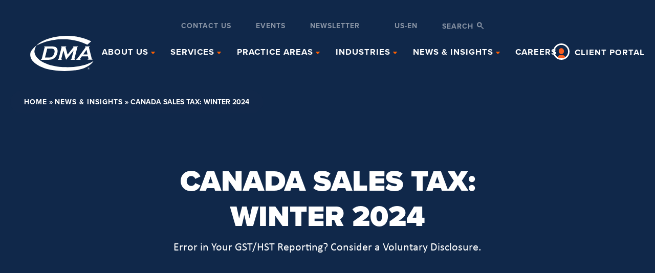

--- FILE ---
content_type: text/html; charset=UTF-8
request_url: https://dmainc.com/news-and-insights/canada-sales-tax-winter-2024/
body_size: 41351
content:
<!-- Template being used: /www/dmainccom_127/public/wp-content/themes/dma/single.php --><!doctype html>
<!--[if lt IE 9]><html class="no-js no-svg ie lt-ie9 lt-ie8 lt-ie7" lang="en-US"> <![endif]-->
<!--[if IE 9]><html class="no-js no-svg ie ie9 lt-ie9 lt-ie8" lang="en-US"> <![endif]-->
<!--[if gt IE 9]><!-->
	<html
	class="no-js no-svg" lang="en-US"> <!--<![endif]-->
			<head>
					<script>
            window.dataLayer = window.dataLayer ||[];
            function gtag(){dataLayer.push(arguments);}
            gtag('consent','default',{
                'ad_storage':'denied',
                'analytics_storage':'denied',
                'ad_user_data':'denied',
                'ad_personalization':'denied',
                'personalization_storage':'denied',
                'functionality_storage':'granted',
                'security_storage':'granted',
                'wait_for_update': 500
            });
            gtag("set", "ads_data_redaction", true);
            gtag("set", "url_passthrough",true);
        </script>
						
                        <script src="https://cmp.osano.com/a97yfPxhnA/9343a9f7-7e48-404d-9d20-7b71de59f7f5/osano.js"></script>
            
    		<meta name='robots' content='index, follow, max-image-preview:large, max-snippet:-1, max-video-preview:-1' />
<!-- Google tag (gtag.js) consent mode dataLayer added by Site Kit -->
<script id="google_gtagjs-js-consent-mode-data-layer">
window.dataLayer = window.dataLayer || [];function gtag(){dataLayer.push(arguments);}
gtag('consent', 'default', {"ad_personalization":"denied","ad_storage":"denied","ad_user_data":"denied","analytics_storage":"denied","functionality_storage":"denied","security_storage":"denied","personalization_storage":"denied","region":["AT","BE","BG","CH","CY","CZ","DE","DK","EE","ES","FI","FR","GB","GR","HR","HU","IE","IS","IT","LI","LT","LU","LV","MT","NL","NO","PL","PT","RO","SE","SI","SK"],"wait_for_update":500});
window._googlesitekitConsentCategoryMap = {"statistics":["analytics_storage"],"marketing":["ad_storage","ad_user_data","ad_personalization"],"functional":["functionality_storage","security_storage"],"preferences":["personalization_storage"]};
window._googlesitekitConsents = {"ad_personalization":"denied","ad_storage":"denied","ad_user_data":"denied","analytics_storage":"denied","functionality_storage":"denied","security_storage":"denied","personalization_storage":"denied","region":["AT","BE","BG","CH","CY","CZ","DE","DK","EE","ES","FI","FR","GB","GR","HR","HU","IE","IS","IT","LI","LT","LU","LV","MT","NL","NO","PL","PT","RO","SE","SI","SK"],"wait_for_update":500};
</script>
<!-- End Google tag (gtag.js) consent mode dataLayer added by Site Kit -->

	<!-- This site is optimized with the Yoast SEO Premium plugin v26.8 (Yoast SEO v26.8) - https://yoast.com/product/yoast-seo-premium-wordpress/ -->
	<title>Canada Sales Tax: Winter 2024 &#8212; DMA</title>
<link data-rocket-prefetch href="https://ws.zoominfo.com" rel="dns-prefetch">
<link data-rocket-prefetch href="https://snap.licdn.com" rel="dns-prefetch">
<link data-rocket-prefetch href="https://www.googletagmanager.com" rel="dns-prefetch">
<link data-rocket-prefetch href="https://www.youtube.com" rel="dns-prefetch">
<link data-rocket-prefetch href="https://js.hsadspixel.net" rel="dns-prefetch">
<link data-rocket-prefetch href="https://js.hs-analytics.net" rel="dns-prefetch">
<link data-rocket-prefetch href="https://js.hscollectedforms.net" rel="dns-prefetch">
<link data-rocket-prefetch href="https://js.hubspot.com" rel="dns-prefetch">
<link data-rocket-prefetch href="https://js.hs-banner.com" rel="dns-prefetch">
<link data-rocket-prefetch href="https://cmp.osano.com" rel="dns-prefetch">
<link data-rocket-prefetch href="https://ajax.googleapis.com" rel="dns-prefetch">
<link data-rocket-prefetch href="https://use.typekit.net" rel="dns-prefetch">
<link data-rocket-prefetch href="https://fonts.googleapis.com" rel="dns-prefetch">
<link data-rocket-prefetch href="https://cdn.jsdelivr.net" rel="dns-prefetch">
<link data-rocket-prefetch href="https://cdnjs.cloudflare.com" rel="dns-prefetch">
<link data-rocket-prefetch href="https://js.hs-scripts.com" rel="dns-prefetch">
	<meta name="description" content="The Canada Revenue Agency (CRA) has a Voluntary Disclosure Program (VDP) which allows taxpayers to disclose errors and/or omissions. Learn more." />
	<link rel="canonical" href="https://dmainc.com/news-and-insights/canada-sales-tax-winter-2024/" />
	<meta property="og:locale" content="en_US" />
	<meta property="og:type" content="article" />
	<meta property="og:title" content="Canada Sales Tax: Winter 2024 &#8212; DMA" />
	<meta property="og:description" content="The Canada Revenue Agency (CRA) has a Voluntary Disclosure Program (VDP) which allows taxpayers to disclose errors and/or omissions. Learn more." />
	<meta property="og:url" content="https://dmainc.com/news-and-insights/canada-sales-tax-winter-2024/" />
	<meta property="og:site_name" content="DMA" />
	<meta property="article:modified_time" content="2024-09-10T21:40:25+00:00" />
	<meta property="og:image" content="https://dmainc.com/wp-content/uploads/News-and-Insights/2024/CST/Canada-Sales-Tax-Winter-2024-Featured.jpg" />
	<meta property="og:image:width" content="700" />
	<meta property="og:image:height" content="450" />
	<meta property="og:image:type" content="image/jpeg" />
	<meta name="twitter:card" content="summary_large_image" />
	<meta name="twitter:label1" content="Est. reading time" />
	<meta name="twitter:data1" content="1 minute" />
	<!-- / Yoast SEO Premium plugin. -->


<link rel='dns-prefetch' href='//js.hs-scripts.com' />
<link rel='dns-prefetch' href='//ajax.googleapis.com' />
<link rel='dns-prefetch' href='//cdn.jsdelivr.net' />
<link rel='dns-prefetch' href='//www.googletagmanager.com' />
<link rel="alternate" title="oEmbed (JSON)" type="application/json+oembed" href="https://dmainc.com/wp-json/oembed/1.0/embed?url=https%3A%2F%2Fdmainc.com%2Fnews-and-insights%2Fcanada-sales-tax-winter-2024%2F" />
<link rel="alternate" title="oEmbed (XML)" type="text/xml+oembed" href="https://dmainc.com/wp-json/oembed/1.0/embed?url=https%3A%2F%2Fdmainc.com%2Fnews-and-insights%2Fcanada-sales-tax-winter-2024%2F&#038;format=xml" />
<style id='wp-img-auto-sizes-contain-inline-css'>
img:is([sizes=auto i],[sizes^="auto," i]){contain-intrinsic-size:3000px 1500px}
/*# sourceURL=wp-img-auto-sizes-contain-inline-css */
</style>
<link rel='stylesheet' id='content-embed-styles-css' href='https://dmainc.com/wp-content/plugins/hubspot-content-embed/public/assets/main.css?ver=1.3.7' media='all' />
<style id='wp-emoji-styles-inline-css'>

	img.wp-smiley, img.emoji {
		display: inline !important;
		border: none !important;
		box-shadow: none !important;
		height: 1em !important;
		width: 1em !important;
		margin: 0 0.07em !important;
		vertical-align: -0.1em !important;
		background: none !important;
		padding: 0 !important;
	}
/*# sourceURL=wp-emoji-styles-inline-css */
</style>
<style id='wp-block-library-inline-css'>
:root{--wp-block-synced-color:#7a00df;--wp-block-synced-color--rgb:122,0,223;--wp-bound-block-color:var(--wp-block-synced-color);--wp-editor-canvas-background:#ddd;--wp-admin-theme-color:#007cba;--wp-admin-theme-color--rgb:0,124,186;--wp-admin-theme-color-darker-10:#006ba1;--wp-admin-theme-color-darker-10--rgb:0,107,160.5;--wp-admin-theme-color-darker-20:#005a87;--wp-admin-theme-color-darker-20--rgb:0,90,135;--wp-admin-border-width-focus:2px}@media (min-resolution:192dpi){:root{--wp-admin-border-width-focus:1.5px}}.wp-element-button{cursor:pointer}:root .has-very-light-gray-background-color{background-color:#eee}:root .has-very-dark-gray-background-color{background-color:#313131}:root .has-very-light-gray-color{color:#eee}:root .has-very-dark-gray-color{color:#313131}:root .has-vivid-green-cyan-to-vivid-cyan-blue-gradient-background{background:linear-gradient(135deg,#00d084,#0693e3)}:root .has-purple-crush-gradient-background{background:linear-gradient(135deg,#34e2e4,#4721fb 50%,#ab1dfe)}:root .has-hazy-dawn-gradient-background{background:linear-gradient(135deg,#faaca8,#dad0ec)}:root .has-subdued-olive-gradient-background{background:linear-gradient(135deg,#fafae1,#67a671)}:root .has-atomic-cream-gradient-background{background:linear-gradient(135deg,#fdd79a,#004a59)}:root .has-nightshade-gradient-background{background:linear-gradient(135deg,#330968,#31cdcf)}:root .has-midnight-gradient-background{background:linear-gradient(135deg,#020381,#2874fc)}:root{--wp--preset--font-size--normal:16px;--wp--preset--font-size--huge:42px}.has-regular-font-size{font-size:1em}.has-larger-font-size{font-size:2.625em}.has-normal-font-size{font-size:var(--wp--preset--font-size--normal)}.has-huge-font-size{font-size:var(--wp--preset--font-size--huge)}.has-text-align-center{text-align:center}.has-text-align-left{text-align:left}.has-text-align-right{text-align:right}.has-fit-text{white-space:nowrap!important}#end-resizable-editor-section{display:none}.aligncenter{clear:both}.items-justified-left{justify-content:flex-start}.items-justified-center{justify-content:center}.items-justified-right{justify-content:flex-end}.items-justified-space-between{justify-content:space-between}.screen-reader-text{border:0;clip-path:inset(50%);height:1px;margin:-1px;overflow:hidden;padding:0;position:absolute;width:1px;word-wrap:normal!important}.screen-reader-text:focus{background-color:#ddd;clip-path:none;color:#444;display:block;font-size:1em;height:auto;left:5px;line-height:normal;padding:15px 23px 14px;text-decoration:none;top:5px;width:auto;z-index:100000}html :where(.has-border-color){border-style:solid}html :where([style*=border-top-color]){border-top-style:solid}html :where([style*=border-right-color]){border-right-style:solid}html :where([style*=border-bottom-color]){border-bottom-style:solid}html :where([style*=border-left-color]){border-left-style:solid}html :where([style*=border-width]){border-style:solid}html :where([style*=border-top-width]){border-top-style:solid}html :where([style*=border-right-width]){border-right-style:solid}html :where([style*=border-bottom-width]){border-bottom-style:solid}html :where([style*=border-left-width]){border-left-style:solid}html :where(img[class*=wp-image-]){height:auto;max-width:100%}:where(figure){margin:0 0 1em}html :where(.is-position-sticky){--wp-admin--admin-bar--position-offset:var(--wp-admin--admin-bar--height,0px)}@media screen and (max-width:600px){html :where(.is-position-sticky){--wp-admin--admin-bar--position-offset:0px}}

/*# sourceURL=wp-block-library-inline-css */
</style><style id='global-styles-inline-css'>
:root{--wp--preset--aspect-ratio--square: 1;--wp--preset--aspect-ratio--4-3: 4/3;--wp--preset--aspect-ratio--3-4: 3/4;--wp--preset--aspect-ratio--3-2: 3/2;--wp--preset--aspect-ratio--2-3: 2/3;--wp--preset--aspect-ratio--16-9: 16/9;--wp--preset--aspect-ratio--9-16: 9/16;--wp--preset--color--black: #000000;--wp--preset--color--cyan-bluish-gray: #abb8c3;--wp--preset--color--white: #ffffff;--wp--preset--color--pale-pink: #f78da7;--wp--preset--color--vivid-red: #cf2e2e;--wp--preset--color--luminous-vivid-orange: #ff6900;--wp--preset--color--luminous-vivid-amber: #fcb900;--wp--preset--color--light-green-cyan: #7bdcb5;--wp--preset--color--vivid-green-cyan: #00d084;--wp--preset--color--pale-cyan-blue: #8ed1fc;--wp--preset--color--vivid-cyan-blue: #0693e3;--wp--preset--color--vivid-purple: #9b51e0;--wp--preset--gradient--vivid-cyan-blue-to-vivid-purple: linear-gradient(135deg,rgb(6,147,227) 0%,rgb(155,81,224) 100%);--wp--preset--gradient--light-green-cyan-to-vivid-green-cyan: linear-gradient(135deg,rgb(122,220,180) 0%,rgb(0,208,130) 100%);--wp--preset--gradient--luminous-vivid-amber-to-luminous-vivid-orange: linear-gradient(135deg,rgb(252,185,0) 0%,rgb(255,105,0) 100%);--wp--preset--gradient--luminous-vivid-orange-to-vivid-red: linear-gradient(135deg,rgb(255,105,0) 0%,rgb(207,46,46) 100%);--wp--preset--gradient--very-light-gray-to-cyan-bluish-gray: linear-gradient(135deg,rgb(238,238,238) 0%,rgb(169,184,195) 100%);--wp--preset--gradient--cool-to-warm-spectrum: linear-gradient(135deg,rgb(74,234,220) 0%,rgb(151,120,209) 20%,rgb(207,42,186) 40%,rgb(238,44,130) 60%,rgb(251,105,98) 80%,rgb(254,248,76) 100%);--wp--preset--gradient--blush-light-purple: linear-gradient(135deg,rgb(255,206,236) 0%,rgb(152,150,240) 100%);--wp--preset--gradient--blush-bordeaux: linear-gradient(135deg,rgb(254,205,165) 0%,rgb(254,45,45) 50%,rgb(107,0,62) 100%);--wp--preset--gradient--luminous-dusk: linear-gradient(135deg,rgb(255,203,112) 0%,rgb(199,81,192) 50%,rgb(65,88,208) 100%);--wp--preset--gradient--pale-ocean: linear-gradient(135deg,rgb(255,245,203) 0%,rgb(182,227,212) 50%,rgb(51,167,181) 100%);--wp--preset--gradient--electric-grass: linear-gradient(135deg,rgb(202,248,128) 0%,rgb(113,206,126) 100%);--wp--preset--gradient--midnight: linear-gradient(135deg,rgb(2,3,129) 0%,rgb(40,116,252) 100%);--wp--preset--font-size--small: 13px;--wp--preset--font-size--medium: 20px;--wp--preset--font-size--large: 36px;--wp--preset--font-size--x-large: 42px;--wp--preset--spacing--20: 0.44rem;--wp--preset--spacing--30: 0.67rem;--wp--preset--spacing--40: 1rem;--wp--preset--spacing--50: 1.5rem;--wp--preset--spacing--60: 2.25rem;--wp--preset--spacing--70: 3.38rem;--wp--preset--spacing--80: 5.06rem;--wp--preset--shadow--natural: 6px 6px 9px rgba(0, 0, 0, 0.2);--wp--preset--shadow--deep: 12px 12px 50px rgba(0, 0, 0, 0.4);--wp--preset--shadow--sharp: 6px 6px 0px rgba(0, 0, 0, 0.2);--wp--preset--shadow--outlined: 6px 6px 0px -3px rgb(255, 255, 255), 6px 6px rgb(0, 0, 0);--wp--preset--shadow--crisp: 6px 6px 0px rgb(0, 0, 0);}:where(.is-layout-flex){gap: 0.5em;}:where(.is-layout-grid){gap: 0.5em;}body .is-layout-flex{display: flex;}.is-layout-flex{flex-wrap: wrap;align-items: center;}.is-layout-flex > :is(*, div){margin: 0;}body .is-layout-grid{display: grid;}.is-layout-grid > :is(*, div){margin: 0;}:where(.wp-block-columns.is-layout-flex){gap: 2em;}:where(.wp-block-columns.is-layout-grid){gap: 2em;}:where(.wp-block-post-template.is-layout-flex){gap: 1.25em;}:where(.wp-block-post-template.is-layout-grid){gap: 1.25em;}.has-black-color{color: var(--wp--preset--color--black) !important;}.has-cyan-bluish-gray-color{color: var(--wp--preset--color--cyan-bluish-gray) !important;}.has-white-color{color: var(--wp--preset--color--white) !important;}.has-pale-pink-color{color: var(--wp--preset--color--pale-pink) !important;}.has-vivid-red-color{color: var(--wp--preset--color--vivid-red) !important;}.has-luminous-vivid-orange-color{color: var(--wp--preset--color--luminous-vivid-orange) !important;}.has-luminous-vivid-amber-color{color: var(--wp--preset--color--luminous-vivid-amber) !important;}.has-light-green-cyan-color{color: var(--wp--preset--color--light-green-cyan) !important;}.has-vivid-green-cyan-color{color: var(--wp--preset--color--vivid-green-cyan) !important;}.has-pale-cyan-blue-color{color: var(--wp--preset--color--pale-cyan-blue) !important;}.has-vivid-cyan-blue-color{color: var(--wp--preset--color--vivid-cyan-blue) !important;}.has-vivid-purple-color{color: var(--wp--preset--color--vivid-purple) !important;}.has-black-background-color{background-color: var(--wp--preset--color--black) !important;}.has-cyan-bluish-gray-background-color{background-color: var(--wp--preset--color--cyan-bluish-gray) !important;}.has-white-background-color{background-color: var(--wp--preset--color--white) !important;}.has-pale-pink-background-color{background-color: var(--wp--preset--color--pale-pink) !important;}.has-vivid-red-background-color{background-color: var(--wp--preset--color--vivid-red) !important;}.has-luminous-vivid-orange-background-color{background-color: var(--wp--preset--color--luminous-vivid-orange) !important;}.has-luminous-vivid-amber-background-color{background-color: var(--wp--preset--color--luminous-vivid-amber) !important;}.has-light-green-cyan-background-color{background-color: var(--wp--preset--color--light-green-cyan) !important;}.has-vivid-green-cyan-background-color{background-color: var(--wp--preset--color--vivid-green-cyan) !important;}.has-pale-cyan-blue-background-color{background-color: var(--wp--preset--color--pale-cyan-blue) !important;}.has-vivid-cyan-blue-background-color{background-color: var(--wp--preset--color--vivid-cyan-blue) !important;}.has-vivid-purple-background-color{background-color: var(--wp--preset--color--vivid-purple) !important;}.has-black-border-color{border-color: var(--wp--preset--color--black) !important;}.has-cyan-bluish-gray-border-color{border-color: var(--wp--preset--color--cyan-bluish-gray) !important;}.has-white-border-color{border-color: var(--wp--preset--color--white) !important;}.has-pale-pink-border-color{border-color: var(--wp--preset--color--pale-pink) !important;}.has-vivid-red-border-color{border-color: var(--wp--preset--color--vivid-red) !important;}.has-luminous-vivid-orange-border-color{border-color: var(--wp--preset--color--luminous-vivid-orange) !important;}.has-luminous-vivid-amber-border-color{border-color: var(--wp--preset--color--luminous-vivid-amber) !important;}.has-light-green-cyan-border-color{border-color: var(--wp--preset--color--light-green-cyan) !important;}.has-vivid-green-cyan-border-color{border-color: var(--wp--preset--color--vivid-green-cyan) !important;}.has-pale-cyan-blue-border-color{border-color: var(--wp--preset--color--pale-cyan-blue) !important;}.has-vivid-cyan-blue-border-color{border-color: var(--wp--preset--color--vivid-cyan-blue) !important;}.has-vivid-purple-border-color{border-color: var(--wp--preset--color--vivid-purple) !important;}.has-vivid-cyan-blue-to-vivid-purple-gradient-background{background: var(--wp--preset--gradient--vivid-cyan-blue-to-vivid-purple) !important;}.has-light-green-cyan-to-vivid-green-cyan-gradient-background{background: var(--wp--preset--gradient--light-green-cyan-to-vivid-green-cyan) !important;}.has-luminous-vivid-amber-to-luminous-vivid-orange-gradient-background{background: var(--wp--preset--gradient--luminous-vivid-amber-to-luminous-vivid-orange) !important;}.has-luminous-vivid-orange-to-vivid-red-gradient-background{background: var(--wp--preset--gradient--luminous-vivid-orange-to-vivid-red) !important;}.has-very-light-gray-to-cyan-bluish-gray-gradient-background{background: var(--wp--preset--gradient--very-light-gray-to-cyan-bluish-gray) !important;}.has-cool-to-warm-spectrum-gradient-background{background: var(--wp--preset--gradient--cool-to-warm-spectrum) !important;}.has-blush-light-purple-gradient-background{background: var(--wp--preset--gradient--blush-light-purple) !important;}.has-blush-bordeaux-gradient-background{background: var(--wp--preset--gradient--blush-bordeaux) !important;}.has-luminous-dusk-gradient-background{background: var(--wp--preset--gradient--luminous-dusk) !important;}.has-pale-ocean-gradient-background{background: var(--wp--preset--gradient--pale-ocean) !important;}.has-electric-grass-gradient-background{background: var(--wp--preset--gradient--electric-grass) !important;}.has-midnight-gradient-background{background: var(--wp--preset--gradient--midnight) !important;}.has-small-font-size{font-size: var(--wp--preset--font-size--small) !important;}.has-medium-font-size{font-size: var(--wp--preset--font-size--medium) !important;}.has-large-font-size{font-size: var(--wp--preset--font-size--large) !important;}.has-x-large-font-size{font-size: var(--wp--preset--font-size--x-large) !important;}
/*# sourceURL=global-styles-inline-css */
</style>

<style id='classic-theme-styles-inline-css'>
/*! This file is auto-generated */
.wp-block-button__link{color:#fff;background-color:#32373c;border-radius:9999px;box-shadow:none;text-decoration:none;padding:calc(.667em + 2px) calc(1.333em + 2px);font-size:1.125em}.wp-block-file__button{background:#32373c;color:#fff;text-decoration:none}
/*# sourceURL=/wp-includes/css/classic-themes.min.css */
</style>
<link rel='stylesheet' id='taoti-cvent-css' href='https://dmainc.com/wp-content/plugins/taoti-cvent-importer/public/css/taoti-cvent-public.css?ver=1.0.0' media='all' />
<link rel='stylesheet' id='theme-overrides-css' href='https://dmainc.com/wp-content/themes/dma/styles/css/style-theme-overrides.css?ver=6.9' media='all' />
<link rel='stylesheet' id='tablepress-default-css' href='https://dmainc.com/wp-content/tablepress-combined.min.css?ver=19' media='all' />
<style id='block-visibility-screen-size-styles-inline-css'>
/* Large screens (desktops, 992px and up) */
@media ( min-width: 992px ) {
	.block-visibility-hide-large-screen {
		display: none !important;
	}
}

/* Medium screens (tablets, between 768px and 992px) */
@media ( min-width: 768px ) and ( max-width: 991.98px ) {
	.block-visibility-hide-medium-screen {
		display: none !important;
	}
}

/* Small screens (mobile devices, less than 768px) */
@media ( max-width: 767.98px ) {
	.block-visibility-hide-small-screen {
		display: none !important;
	}
}
/*# sourceURL=block-visibility-screen-size-styles-inline-css */
</style>
<script src="//ajax.googleapis.com/ajax/libs/jquery/3.3.1/jquery.min.js?ver=3.3.1" id="jquery-js"></script>
<script defer="defer" src="https://dmainc.com/wp-content/plugins/taoti-cvent-importer/public/js/taoti-cvent-public.js?ver=1.0.0" id="taoti-cvent-js"></script>

<!-- Google tag (gtag.js) snippet added by Site Kit -->
<!-- Google Analytics snippet added by Site Kit -->
<!-- Google Ads snippet added by Site Kit -->
<script src="https://www.googletagmanager.com/gtag/js?id=GT-55NXMV" id="google_gtagjs-js" async></script>
<script id="google_gtagjs-js-after">
window.dataLayer = window.dataLayer || [];function gtag(){dataLayer.push(arguments);}
gtag("set","linker",{"domains":["dmainc.com"]});
gtag("js", new Date());
gtag("set", "developer_id.dZTNiMT", true);
gtag("config", "GT-55NXMV", {"googlesitekit_post_type":"news-and-insights"});
gtag("config", "AW-1070124375");
 window._googlesitekit = window._googlesitekit || {}; window._googlesitekit.throttledEvents = []; window._googlesitekit.gtagEvent = (name, data) => { var key = JSON.stringify( { name, data } ); if ( !! window._googlesitekit.throttledEvents[ key ] ) { return; } window._googlesitekit.throttledEvents[ key ] = true; setTimeout( () => { delete window._googlesitekit.throttledEvents[ key ]; }, 5 ); gtag( "event", name, { ...data, event_source: "site-kit" } ); }; 
//# sourceURL=google_gtagjs-js-after
</script>
<link rel="https://api.w.org/" href="https://dmainc.com/wp-json/" /><link rel="alternate" title="JSON" type="application/json" href="https://dmainc.com/wp-json/wp/v2/news-and-insights/12381" /><link rel="EditURI" type="application/rsd+xml" title="RSD" href="https://dmainc.com/xmlrpc.php?rsd" />
<meta name="generator" content="WordPress 6.9" />
<link rel='shortlink' href='https://dmainc.com/?p=12381' />
<meta name="generator" content="Site Kit by Google 1.170.0" />			<!-- DO NOT COPY THIS SNIPPET! Start of Page Analytics Tracking for HubSpot WordPress plugin v11.3.37-->
			<script class="hsq-set-content-id" data-content-id="blog-post">
				var _hsq = _hsq || [];
				_hsq.push(["setContentType", "blog-post"]);
			</script>
			<!-- DO NOT COPY THIS SNIPPET! End of Page Analytics Tracking for HubSpot WordPress plugin -->
			<style id="bec-color-style" type="text/css">
/* Block Editor Colors generated css */
:root {
--bec-color-pale-pink: #f78da7;
--bec-color-dma-midnight: #316195;
}

:root .has-pale-pink-color {
	color: var(--bec-color-pale-pink, #f78da7) !important;
}
:root .has-pale-pink-background-color {
	background-color: var(--bec-color-pale-pink, #f78da7) !important;
}

:root .has-dma-midnight-color {
	color: var(--bec-color-dma-midnight, #316195) !important;
}
:root .has-dma-midnight-background-color {
	background-color: var(--bec-color-dma-midnight, #316195) !important;
}
        </style>
<!-- Google Tag Manager snippet added by Site Kit -->
<script>
			( function( w, d, s, l, i ) {
				w[l] = w[l] || [];
				w[l].push( {'gtm.start': new Date().getTime(), event: 'gtm.js'} );
				var f = d.getElementsByTagName( s )[0],
					j = d.createElement( s ), dl = l != 'dataLayer' ? '&l=' + l : '';
				j.async = true;
				j.src = 'https://www.googletagmanager.com/gtm.js?id=' + i + dl;
				f.parentNode.insertBefore( j, f );
			} )( window, document, 'script', 'dataLayer', 'GTM-WHN5728' );
			
</script>

<!-- End Google Tag Manager snippet added by Site Kit -->
<link rel="icon" href="https://dmainc.com/wp-content/uploads/2024/12/cropped-DMA-Logo-White-on-Blue-500x500-1-32x32.png" sizes="32x32" />
<link rel="icon" href="https://dmainc.com/wp-content/uploads/2024/12/cropped-DMA-Logo-White-on-Blue-500x500-1-192x192.png" sizes="192x192" />
<link rel="apple-touch-icon" href="https://dmainc.com/wp-content/uploads/2024/12/cropped-DMA-Logo-White-on-Blue-500x500-1-180x180.png" />
<meta name="msapplication-TileImage" content="https://dmainc.com/wp-content/uploads/2024/12/cropped-DMA-Logo-White-on-Blue-500x500-1-270x270.png" />

			<style>@charset "UTF-8";*,:after,:before{-webkit-font-smoothing:antialiased;-moz-font-smoothing:antialiased;-o-font-smoothing:antialiased;font-smoothing:antialiased;-webkit-overflow-scrolling:touch;-webkit-text-size-adjust:none;box-sizing:border-box;-webkit-box-sizing:border-box;-moz-box-sizing:border-box;outline:none;text-rendering:optimizeLegibility}html{overflow-x:hidden}a,abbr,acronym,address,applet,article,aside,audio,b,big,blockquote,body,canvas,caption,center,cite,code,dd,del,details,dfn,div,dl,dt,em,embed,fieldset,figcaption,figure,footer,form,h1,h2,h3,h4,h5,h6,header,hgroup,html,i,iframe,img,ins,kbd,label,legend,li,mark,menu,nav,object,ol,output,p,pre,q,ruby,s,samp,section,small,span,strike,strong,sub,summary,sup,table,tbody,td,tfoot,th,thead,time,tr,tt,u,ul,var,video{border:0;font-size:100%;font:inherit;margin:0;padding:0;vertical-align:initial}body{line-height:1}ol,ul{list-style:none;margin-left: 2rem;}blockquote,q{quotes:none}blockquote:after,blockquote:before,q:after,q:before{content:"";content:none}table{border-collapse:collapse;border-spacing:0}article,aside,details,figcaption,figure,footer,header,hgroup,menu,nav,section{display:block}.clear{clear:both}.clear:after{clear:both;content:"";display:block}.wp-block-columns{display:flex}.wp-block-column{flex:1}.inner{margin:0 auto;max-width:1480px;padding:0 15px}.l-container,.l-module{margin:0 auto;max-width:1480px;padding:0 2rem;width:100%}.l-container--medium,.l-module--medium{margin:0 auto;max-width:1240px;padding:0 2rem;width:100%}.l-container--small,.l-module--small{margin:0 auto;max-width:1000px;padding:0 2rem;width:100%}.l-container--min,.l-module--min{margin:0 auto;max-width:760px;padding:0 2rem;width:100%}.visually-hidden,.visually-hidden-focusable:not(:focus):not(:focus-within){clip:rect(0,0,0,0)!important;border:0!important;height:1px!important;margin:-1px!important;overflow:hidden!important;padding:0!important;position:absolute!important;white-space:nowrap!important;width:1px!important}html :where(img){height:auto;max-width:100%}body,html{overflow-x:hidden}html{font-size:10px}html.menu-is-open{max-height:100vh;overflow-y:hidden}body{color:#4f5e78;font-family:calibri,sans-serif,-apple-system,BlinkMacSystemFont,Segoe UI,Roboto,Oxygen-Sans,Ubuntu,Cantarell,Helvetica Neue;font-size:1.6rem;line-height:1.4}a{color:#11284a;text-decoration:none;transition:color .1s linear}a:hover{color:#fe5f00;text-decoration:underline}h1,h2,h3,h4,h5{color:#000;color:#11284a;font-family:proxima-nova,sans-serif;font-style:normal;font-weight:700;font-weight:900;margin-bottom:1rem}.h1,h1{font-size:clamp(4.5rem,4.5vw,6rem);line-height:1.2;text-transform:uppercase}.h2,h2{font-size:3.8rem;line-height:1.1;text-transform:uppercase}.h3,h3{font-size:clamp(2.4rem,4.75vw,3.8rem);line-height:1.3;text-transform:uppercase}.h4,h4{font-size:clamp(2rem,3vw,2.4rem);text-transform:uppercase}.h4,.h5,h4,h5{line-height:1.4}.h5,h5{font-size:clamp(1.6rem,2.25vw,1.8rem);text-transform:uppercase;color:#316195}.block-title{padding-top:15px;position:relative;text-transform:uppercase}.block-title.decor:before{background-color:#a5c5ed;content:"";display:block;height:0;left:0;position:absolute;top:0;width:20px}.block-title.centered{text-align:center}.block-title.centered.decor:before{left:50%;transform:translateX(-50%)}.accent{padding-top:15px;position:relative;width:-moz-fit-content;width:fit-content}.accent:after{background-color:#a5c5ed;content:"";height:0;left:0;position:absolute;top:0;width:20px}.accent.accent-centered:after{left:50%;transform:translateX(-50%)}.accent.accent-right:after{left:auto;right:0;transform:translateX(-50%)}ol,p,ul{font-family:calibri,sans-serif;font-size:1.8rem;font-style:normal;font-weight:400;line-height:1.44;margin-bottom:3.4rem}ol.smaller,p.smaller,ul.smaller{line-height:2.2rem}ul li{font-family:calibri,sans-serif;font-size:18px;list-style-position:outside!important;position:relative}ul li h3,ul li p{display:inline}ul>li{list-style:disc}ul>li::marker{color:#316195}ul>li>ul{padding-left:28px; margin-left:0 !important}ul>li>ul>li{font-size:16px;list-style:disc}ul>li>ul>li::marker{color:#add8e6}ul>li>ul>li ul{padding-left:32px}ul>li>ul>li ul li{list-style:circle}ul>li>ul>li ul li::marker{color:#add8e6}ol li{font-family:calibri,sans-serif;font-size:18px;list-style:decimal;list-style-position:inside!important}ol li::marker{color:#11284a;font-weight:700}ol h3,ol p{display:inline}ol>li{list-style:decimal}ol>li>ol{padding-left:28px}ol>li>ol>li{font-size:16px;list-style:lower-alpha}ol>li>ol>li ol{padding-left:32px}ol>li>ol>li ol li{list-style:lower-roman}blockquote{color:#11284a;font-family:proxima-nova,sans-serif;font-size:clamp(2.4rem,4.25vw,3.4rem);font-style:normal;font-weight:400;line-height:4.5rem}blockquote p{color:inherit;font-family:inherit;font-size:inherit;font-style:inherit;font-weight:inherit;line-height:inherit}strong{font-weight:700}em{font-style:italic}img{image-rendering:-webkit-optimize-contrast}button{align-items:center;border-radius:30px;border-width:2px;color:#11284a;cursor:pointer;display:flex;font-size:1.4rem;font-weight:700;padding:1rem 2rem;position:relative;text-align:center;text-transform:uppercase;width:-moz-fit-content;width:fit-content}button,button[disabled]{background-color:initial}button[disabled]{border-color:#7e899a;color:#76777a;pointer-events:none}button.button__mode--dark{color:#fff}button span.icon{margin-left:16px}.button{align-items:center;background-color:initial;border-radius:30px;border-width:2px;color:#11284a;cursor:pointer;display:flex;font-size:1.4rem;font-weight:700;padding:1rem 2rem;position:relative;text-align:center;text-transform:uppercase;width:-moz-fit-content;width:fit-content}.button[disabled]{background-color:initial;border-color:#7e899a;color:#76777a;pointer-events:none}.button.button__mode--dark{color:#fff !important}.button span.icon{margin-left:16px}.button__primary{line-height:1;padding:2.1rem 2.9rem;transition:border-color .1s linear,color .1s linear,background-color .1s linear,padding .5s}.button__primary:hover{padding-right:calc(2.9rem + 40px);text-decoration:none;transition:.5s}.button__primary:hover span.icon{opacity:1;transform:translateX(0) translateY(-50%);transform-origin:left center;transition:.5s;width:24px}.button__primary:focus{padding-right:calc(2.9rem + 40px)}.button__primary:focus:before{border-radius:30px;content:"";height:calc(100% + 15px);left:50%;position:absolute;top:50%;transform:translateX(-50%) translateY(-50%);width:calc(100% + 15px)}.button__primary:focus span.icon{opacity:1;transform:translateX(0) translateY(-50%);transform-origin:left center;transition:.5s;width:24px}.button__primary span.icon{margin-left:16px;opacity:0;overflow:hidden;position:absolute;right:2.9rem;top:50%;transform:translateX(-16px) translateY(-50%);transition:.5s;width:0}.button__secondary{border-color:#0000;padding-left:0;transition:border-color .1s linear,color .1s linear,background-color .1s linear,padding .5s}.button__secondary[disabled]{border:none}.button__secondary[disabled] span.icon{color:#4f5e78;pointer-events:none}.button__secondary span.icon{color:#fe5f00;left:0;margin-left:0;opacity:1;overflow:hidden;position:absolute;top:50%;transform:translateX(0) translateY(-50%);transition:.5s;transition:.3s}.button__secondary span.button-text{opacity:0;overflow:hidden;transform:.3s}.button__secondary:hover{padding-left:0;padding-right:calc(2.9rem + 40px);text-decoration:none;transition:.3s;width:-moz-fit-content;width:fit-content}.button__secondary:hover span.button-text{color:#11284a;opacity:1;transition:color .3s,opacity .3s;width:-moz-fit-content;width:fit-content}.button__secondary:hover span.icon{left:unset;left:calc(100% - 24px - 2.9rem);opacity:1;transform:translateX(0) translateY(-50%);transform-origin:left center;transition:.3s;width:24px}.button__secondary:focus{border:2px dashed #11284a;padding-right:calc(2.9rem + 40px);width:-moz-fit-content;width:fit-content}.button__secondary:focus span.button-text{color:#11284a;opacity:1;transition:color .3s,opacity .3s;width:-moz-fit-content;width:fit-content}.button__secondary:focus span.icon{left:unset;left:calc(100% - 24px - 2.9rem);opacity:1;transform:translateX(0) translateY(-50%);transform-origin:left center;transition:.3s;width:24px}.button__secondary.button__mode--dark,.button__secondary.button__mode--dark:hover span.button-text{color:#fff}.button__secondary.button__mode--dark:focus{border:2px dashed #a5c5ed}.button__secondary.button__mode--dark:focus span.button-text{color:#fff}.button__primary--orange{border:2px solid #fe5f00;color:#11284a!important}.button__primary--orange:hover{background-color:#fe5f00;border-color:#fe5f00;color:#11284a}.button__primary--orange:focus{background-color:#fe5f00;border-color:#fe5f00;color:#11284a!important}.button__primary--orange:focus:before{border:2px dashed #11284a;content:""}.button__primary--blue{border:2px solid #a5c5ed;color:#11284a}.button__primary--blue:hover{background-color:#a5c5ed;border-color:#a5c5ed;color:#11284a}.button__primary--blue:focus{background-color:#a5c5ed;border-color:#a5c5ed;color:#11284a!important}.button__primary--blue:focus:before{border:2px dashed #a5c5ed;content:""}.expand-button{align-items:center;background-color:initial;border-radius:30px;border-width:2px;color:#11284a;cursor:pointer;display:flex;font-size:1.4rem;font-weight:700;line-height:1;padding:1.2rem 1.3rem;position:relative;text-align:center;text-transform:uppercase;width:-moz-fit-content;width:fit-content}.expand-button[disabled]{background-color:initial;border-color:#7e899a;color:#76777a}.expand-button.button__mode--dark{color:#fff}.expand-button span.icon{color:#fe5f00;line-height:0;margin-left:16px;margin-left:5px;transform:rotate(0deg);transition:.3s}.expand-button[disabled]{border:none;pointer-events:none}.expand-button[disabled] span.button-text,.expand-button[disabled] span.icon{color:#4f5e78}.expand-button:hover{color:#11284a;text-decoration:none}.expand-button:hover span.icon{font-weight:700;transform:rotate(90deg);transition:.3s}.expand-button:focus:before{border:2px dashed #11284a;border-radius:30px;content:"";height:calc(100% + 15px);left:50%;position:absolute;top:50%;transform:translateX(-50%) translateY(-50%);width:calc(100% + 15px)}.expand-button:focus span.icon{font-weight:700;transform:rotate(90deg);transition:.3s}.tag-button{align-items:center;background-color:initial;border:2px solid #4f5e78;border-radius:30px;color:#11284a;cursor:pointer;display:flex;font-size:1.4rem;font-weight:700;line-height:1;padding:.5rem 1.4rem;position:relative;text-align:center;text-transform:uppercase;width:-moz-fit-content;width:fit-content}.tag-button[disabled]{background-color:initial;border-color:#7e899a;color:#76777a}.tag-button.button__mode--dark{color:#fff}.tag-button span.icon{margin-left:16px}.tag-button span.button-text{color:#4f5e78}.tag-button span.icon{color:#fe5f00;line-height:0;margin-left:5px;transform:rotate(0deg);transition:.3s}.tag-button[disabled]{border:none;pointer-events:none}.tag-button[disabled] span.button-text,.tag-button[disabled] span.icon{color:#4f5e78}.tag-button:hover{border-color:#fe5f00;color:#11284a;text-decoration:none}.tag-button:hover span.icon{font-weight:700;transform:rotate(90deg);transition:.3s}.tag-button:focus{border-color:#fe5f00;border-radius:30px;overflow:visible}.tag-button:focus span.icon{font-weight:700;transform:rotate(90deg);transition:.3s}.tag-button:focus:before{border:2px dashed #11284a;border-radius:30px;content:"";height:calc(100% + 15px);left:50%;position:absolute;top:50%;transform:translateX(-50%) translateY(-50%);width:calc(100% + 15px)}.tag-button img{margin-left:10px}.clear-button{align-items:center;background-color:initial;border:2px solid #fe5f00;border-radius:30px;color:#11284a;cursor:pointer;display:flex;font-size:1.4rem;font-weight:700;line-height:1;padding:.8rem 1.4rem;position:relative;text-align:center;text-transform:uppercase;width:-moz-fit-content;width:fit-content}.clear-button[disabled]{background-color:initial;border-color:#7e899a;color:#76777a}.clear-button.button__mode--dark{color:#fff}.clear-button span.icon{margin-left:16px}.clear-button span.button-text{color:#11284a}.clear-button span.icon{color:#fe5f00;line-height:0;margin-left:5px;transform:rotate(0deg);transition:.3s}.clear-button[disabled]{border:2px solid #4f5e78;pointer-events:none}.clear-button[disabled] span.button-text,.clear-button[disabled] span.icon{color:#4f5e78}.clear-button:hover{background-color:#fe5f00;border-color:#fe5f00;color:#11284a;text-decoration:none}.clear-button:hover span.icon{color:#11284a;font-weight:700;transform:rotate(90deg);transition:.3s}.clear-button:focus{background-color:#fe5f00;border-color:#0f4860;border-radius:30px;overflow:visible}.clear-button:focus span.icon{color:#11284a;font-weight:700;transform:rotate(90deg);transition:.3s}.clear-button:focus:before{border:2px dashed #11284a;border-radius:30px;content:"";height:calc(100% + 15px);left:50%;position:absolute;top:50%;transform:translateX(-50%) translateY(-50%);width:calc(100% + 15px)}.expanded-arrow{align-items:center;background-color:initial;border:2px solid #fe5f00;border-radius:30px;color:#11284a;cursor:pointer;display:flex;font-size:1.4rem;font-weight:700;padding:.8rem 1.4rem;position:relative;text-align:center;text-transform:uppercase;width:-moz-fit-content;width:fit-content;width:56px}.expanded-arrow[disabled]{background-color:initial;border-color:#7e899a;color:#76777a}.expanded-arrow.button__mode--dark{color:#fff}.expanded-arrow span.icon{margin-left:16px}.expanded-arrow[disabled]{border:2px solid #4f5e78;pointer-events:none}.expanded-arrow[disabled] span.button-text,.expanded-arrow[disabled] span.icon{color:#4f5e78}.expanded-arrow span.icon{color:#fe5f00;margin-left:0}.expanded-arrow span.icon:first-child{left:.8rem;position:absolute}.expanded-arrow:hover{background-color:#fe5f00;border-color:#fe5f00;text-decoration:none;transition:.3s;width:65px}.expanded-arrow:hover span.icon:first-child{color:#fff}.expanded-arrow:hover span.icon:last-child{color:#fff;transform:translateX(1.1rem);transition:.3s}.expanded-arrow:focus{background-color:#fe5f00;border-color:#fe5f00;text-decoration:none;transition:.3s;width:70px}.expanded-arrow:focus:before{border:2px dashed #11284a;border-radius:30px;content:"";height:calc(100% + 15px);left:50%;position:absolute;top:50%;transform:translateX(-50%) translateY(-50%);width:calc(100% + 15px)}.expanded-arrow:focus span.icon:first-child{color:#fff}.expanded-arrow:focus span.icon:last-child{color:#fff;transform:translateX(10px);transition:.3s}#header{background:#12284a;position:relative;z-index:3}#header ul{margin-bottom:0}#header a{font-family:proxima-nova,sans-serif;font-weight:700;letter-spacing:1px}#header .social-share{background:#fff;border-radius:30px 0 0 30px;box-shadow:0 10px 15px rgba(47,87,136,.204);display:none;padding:20px 0;position:absolute;right:0;top:50%;z-index:2}#header .social-share h3{font-family:proxima-nova,sans-serif;font-size:14px;text-transform:uppercase;transform:rotate(90deg);transform-origin:center}.header-placeholder{left:0;padding-top:44px;position:absolute;top:0;width:100%;z-index:4}@media screen and (max-width:1000px){.header-placeholder{padding-top:0}}.header-wrapper{margin-left:auto;margin-right:auto;max-width:1480px;padding-left:2rem;padding-right:2rem;width:100%}@media screen and (max-width:960px){.header-wrapper{padding-left:2rem;padding-right:2rem}}@media screen and (max-width:700px){.header-wrapper{padding-left:1rem;padding-right:1rem}}#header-inner{display:flex;justify-content:space-between;position:relative}.header-logo{color:#fff;display:block;margin-top:26px;max-width:296px;width:100%}.header-logo svg{display:block;height:auto;max-height:69px;width:100%;width:-moz-fit-content;width:fit-content}.header-logo path{fill:#fff;transition:fill .1s linear}.header--navigation{display:flex;width:60%}.header--navigation__inner{display:flex;flex-direction:column;width:100%}.search-block{display:none;position:absolute;top:50%;transform:translateY(-50%);z-index:1}.search-block form{position:relative}.search-block form label{color:#0000;font-size:1px;height:1px;left:0;opacity:1;overflow:hidden;pointer-events:none;position:absolute;top:0;width:1px}.search-block .search-field{font-size:14px;font-weight:500;letter-spacing:.5px;padding:0 50px 0 16px;width:100%}.search-block .submit-helper{display:flex;height:40px;padding:0;position:absolute;right:0;top:0;width:40px}.search-block .submit-helper--inner{display:flex;position:relative}.search-block .submit-helper--inner .icon{font-size:16px;font-weight:700;left:50%;position:absolute;top:50%;transform:translate3d(-50%,calc(-50% - 1px),0)}.search-block .search-submit{background:none;border:0;height:40px;padding:0;text-indent:-99999px;width:40px}#searchToggle{border:0;margin:0;padding:0}#searchToggle span.icon{font-size:16px;font-weight:700;transform:translateY(-1px)}#searchToggle span.close{display:none}#searchToggle-alt{border:0;padding:0;position:absolute;right:-30px;top:50%;transform:translateY(-50%)}#searchToggle-alt span.text{clip:rect(0,0,0,0)!important;border:0!important;height:1px!important;margin:-1px!important;overflow:hidden!important;padding:0!important;position:absolute!important;white-space:nowrap!important;width:1px!important}#searchToggle-alt span.icon{margin-left:0}.header-portal{display:flex;justify-content:flex-end;padding-top:47px}.client-portal{color:#fff;display:flex;margin-bottom:auto;position:relative}@media screen and (min-width:1001px){#header-inner{padding-bottom:24px}.header-branding,.header-portal{width:20%}.search-block{right:-12px;width:200px}.search-block .search-field{border:0;height:40px}.search-block .submit-helper{height:40px;width:40px}#searchToggle{font-family:proxima-nova,sans-serif;font-weight:700;letter-spacing:1px;line-height:1}#searchToggle span.icon{margin-left:5px}.menu-main-toggle{display:none}.header--navigation{font-size:.88em}.client-portal{font-size:clamp(14px,1.3vw,18px);text-transform:uppercase}.client-portal svg{height:32px;margin-right:10px;transform:translateY(-6px);width:32px}}@media screen and (max-width:1000px){#header-inner{align-items:flex-start;padding-top:20px}.header--navigation__inner{height:100%;overflow-y:auto}.header-branding{min-width:195px;width:25vw}.header-logo{margin-top:0}#tools-menu--items{position:relative}.menu-item-search{position:static}.search-block{right:20px;width:calc(100% - 20px)}.search-block .search-field{height:50px}.search-block .submit-helper{height:50px;width:50px}.search-block.active+.toggle{opacity:0}#searchToggle{align-items:center;border:2px solid #a5c5ed;border-radius:100%;display:flex;height:50px;justify-content:center;min-height:50px;min-width:50px;width:50px}#searchToggle span.text{clip:rect(0,0,0,0)!important;border:0!important;height:1px!important;margin:-1px!important;overflow:hidden!important;padding:0!important;position:absolute!important;white-space:nowrap!important;width:1px!important}#searchToggle span.icon{margin-left:0}.header-portal{margin-left:auto;margin-right:70px;margin-top:14px;padding-top:0;width:auto}.client-portal{border-radius:100%;padding-left:0;text-indent:-99999px}.client-portal span.text{clip:rect(0,0,0,0)!important;border:0!important;height:1px!important;margin:-1px!important;overflow:hidden!important;padding:0!important;position:absolute!important;white-space:nowrap!important;width:1px!important}.client-portal:focus,.menu-main-toggle:focus{outline:2px dashed #fff}.menu-main-toggle{align-items:center;background-color:#fe5f00;border:0;border-radius:100%;display:flex;height:50px;justify-content:center;min-height:50px;min-width:50px;padding:0;position:absolute;right:0;top:20px;width:50px;z-index:2}.menu-main-toggle .icon{height:16px;position:relative;width:20px}.menu-main-toggle .bar{background-color:#fff;border-radius:5px;height:2px;opacity:1;position:absolute;transition:opacity .15s linear,transform .15s linear,width .15s linear;width:100%}.menu-main-toggle .one{left:0;top:0}.menu-main-toggle .three,.menu-main-toggle .two{left:auto;top:7px}.menu-main-toggle .four{bottom:0;right:0;width:55%}.menu-main-toggle:active .four,.menu-main-toggle:focus .four,.menu-main-toggle:hover .four{width:100%}.menu-main-toggle.active .one{opacity:0;transform:translateX(100%)}.menu-main-toggle.active .two{transform:rotate(45deg)}.menu-main-toggle.active .three{transform:rotate(-45deg)}.menu-main-toggle.active .four{opacity:0;transform:translateX(-100%);width:100%}}.hero-block{padding-bottom:13.9rem;padding-top:17.7rem}.hero-block .breadcrumbs{background:#11284a;position:relative;z-index:1}.hero-block .breadcrumbs a,.hero-block .breadcrumbs span{color:#fff!important}@media (max-width:1024px){.hero-block{padding-bottom:24rem}.hero-block.subnav_right_hero{padding-bottom:7rem}}.basic_hero{color:#fff;min-height:560px;position:relative}.basic_hero .hero-block__left-column{margin:auto;max-width:952px;position:relative;z-index:1}.basic_hero .hero-block__left-column .hero-block__heading{color:#fff;margin-top:9.7rem;text-align:center}.basic_hero .hero-block__left-column .hero-block__subheading{color:#fff;font-size:clamp(1.2rem,2.75vw,2.2rem);margin:auto;max-width:750px;text-align:center}.basic_hero:after{background-color:#11284ab3;content:"";height:100%;left:0;position:absolute;top:0;width:100%;z-index:0}.large_hero{color:#fff;min-height:560px;min-height:790px;position:relative}.large_hero .hero-block__left-column{margin:auto;max-width:952px;position:relative;z-index:1}.large_hero .hero-block__left-column .hero-block__heading{color:#fff;margin-top:9.7rem;text-align:center}.large_hero .hero-block__left-column .hero-block__subheading{color:#fff;font-size:clamp(1.2rem,2.75vw,2.2rem);margin:auto;max-width:750px;text-align:center}.large_hero:after{background-color:#11284ab3;height:100%;top:0;z-index:0}.large_hero:after,.large_hero:before{content:"";left:0;position:absolute;width:100%}.large_hero:before{background:url(/web/wp-content/themes/dma/images/uncompressed/HomepageHero_Dots.png);bottom:0;height:40vh;z-index:1}.large_hero .hero-block__subheading{color:#fff!important;font-size:clamp(1.2rem,2.75vw,2.2rem);line-height:3.4rem;margin-top:1rem}.media_right_hero_image{color:#fff;min-height:560px;min-height:981px;position:relative}.media_right_hero_image .hero-block__left-column{margin:auto;max-width:952px;position:relative;z-index:1}.media_right_hero_image .hero-block__left-column .hero-block__heading{color:#fff;margin-top:9.7rem;text-align:center}.media_right_hero_image .hero-block__left-column .hero-block__subheading{color:#fff;font-size:clamp(1.2rem,2.75vw,2.2rem);margin:auto;max-width:750px;text-align:center}.media_right_hero_image:after{background-color:#11284ab3;content:"";height:100%;left:0;position:absolute;top:0;width:100%;z-index:0}.media_right_hero_image .breadcrumbs{margin:0}.media_right_hero_image:before{background:url(/web/wp-content/themes/dma/images/uncompressed/HomepageHero_Dots.png);bottom:0;content:"";height:350px;left:0;position:absolute;width:100%;z-index:1}.media_right_hero_image .hero-block__columns{display:flex;flex-wrap:wrap;gap:40px;margin:.8rem auto auto;max-width:1300px;position:relative;z-index:1}.media_right_hero_image .hero-block__columns .hero-block__left-column{flex-grow:1;max-width:485px;width:1px}@media (max-width:1024px){.media_right_hero_image .hero-block__columns .hero-block__left-column{order:2;width:100%}.media_right_hero_image .hero-block__columns .hero-block__left-column .hero-block__heading{text-align:center}.media_right_hero_image .hero-block__columns .hero-block__left-column .hero-block__subheading{font-size:clamp(1.2rem,2.75vw,2.2rem);text-align:center}.media_right_hero_image .hero-block__columns .hero-block__left-column .hero-block__cta a{margin:auto}}.media_right_hero_image .hero-block__columns .hero-block__right-column{flex-grow:1;width:1px}@media (max-width:1024px){.media_right_hero_image .hero-block__columns .hero-block__right-column{margin-top:4rem;order:1;width:100%}}.media_right_hero_image .hero-block__columns .hero-block__heading{margin:0;text-align:left}.media_right_hero_image .hero-block__columns .hero-block__subheading{color:#fff;font-size:clamp(1.2rem,2.75vw,2.2rem);line-height:3.4rem;margin-bottom:4.4rem;margin-top:1rem;text-align:left}.media_right_hero_image .hero-block__right-column{max-width:726px}.media_right_hero_image .hero-block__right-column img{border-radius:30px;height:465px;object-fit:cover}.subnav_right_hero{color:#fff;min-height:560px;min-height:981px;min-height:787px;position:relative}.subnav_right_hero .hero-block__left-column{margin:auto;max-width:952px;position:relative;z-index:1}.subnav_right_hero .hero-block__left-column .hero-block__heading{color:#fff;margin-top:9.7rem;text-align:center}.subnav_right_hero .hero-block__left-column .hero-block__subheading{color:#fff;font-size:clamp(1.2rem,2.75vw,2.2rem);margin:auto;max-width:750px;text-align:center}.subnav_right_hero:after{background-color:#11284ab3;content:"";height:100%;left:0;position:absolute;top:0;width:100%;z-index:0}.subnav_right_hero .breadcrumbs{margin:0}.subnav_right_hero:before{background:url(/web/wp-content/themes/dma/images/uncompressed/HomepageHero_Dots.png);bottom:0;content:"";height:350px;left:0;position:absolute;width:100%;z-index:1}.subnav_right_hero .hero-block__columns{display:flex;flex-wrap:wrap;gap:40px;margin:.8rem auto auto;max-width:1300px;position:relative;z-index:1}.subnav_right_hero .hero-block__columns .hero-block__left-column{flex-grow:1;max-width:485px;width:1px}@media (max-width:1024px){.subnav_right_hero .hero-block__columns .hero-block__left-column{order:2;width:100%}.subnav_right_hero .hero-block__columns .hero-block__left-column .hero-block__heading{text-align:center}.subnav_right_hero .hero-block__columns .hero-block__left-column .hero-block__subheading{font-size:clamp(1.2rem,2.75vw,2.2rem);text-align:center}.subnav_right_hero .hero-block__columns .hero-block__left-column .hero-block__cta a{margin:auto}}.subnav_right_hero .hero-block__columns .hero-block__right-column{flex-grow:1;width:1px}@media (max-width:1024px){.subnav_right_hero .hero-block__columns .hero-block__right-column{margin-top:4rem;order:1;width:100%}}.subnav_right_hero .hero-block__columns .hero-block__heading{margin:0;text-align:left}.subnav_right_hero .hero-block__columns .hero-block__subheading{color:#fff;font-size:clamp(1.2rem,2.75vw,2.2rem);line-height:3.4rem;margin-bottom:4.4rem;margin-top:1rem;text-align:left}.subnav_right_hero .hero-block__columns{margin-top:7.1rem}.subnav_right_hero .hero-block__columns .hero-block__left-column{max-width:672px}@media (max-width:1024px){.subnav_right_hero .hero-block__columns .hero-block__left-column{order:1}}.subnav_right_hero .hero-block__columns .hero-block__right-column{max-width:385px}@media (max-width:1024px){.subnav_right_hero .hero-block__columns .hero-block__right-column{margin:auto;order:2}}.subnav_right_hero .hero-block__columns .hero-block__subnav-wrapper{background:#fff;border-radius:30px;padding:4.3rem 0;width:100%}.subnav_right_hero .hero-block__columns .hero-block__subnav-wrapper .hero-block__subnav-heading{padding:0 5rem;text-transform:uppercase}.subnav_right_hero .hero-block__columns .hero-block__subnav-wrapper .hero-block__subnav-menu{list-style:none}.subnav_right_hero .hero-block__columns .hero-block__subnav-wrapper .hero-block__subnav-menu .hero-block__subnav-menu--item{align-items:center;display:flex;line-height:1;list-style:none;padding:1.5rem 5rem;position:relative}.subnav_right_hero .hero-block__columns .hero-block__subnav-wrapper .hero-block__subnav-menu .hero-block__subnav-menu--item a{font-size:14px;text-transform:uppercase}.subnav_right_hero .hero-block__columns .hero-block__subnav-wrapper .hero-block__subnav-menu .hero-block__subnav-menu--item:after{color:#fe5f00;content:"\e5c8";font-family:Material Symbols Outlined;font-weight:700;margin-left:5px;opacity:1;transition:.3s}.subnav_right_hero .hero-block__columns .hero-block__subnav-wrapper .hero-block__subnav-menu .hero-block__subnav-menu--item:before{background:#fe5f00;content:"";height:100%;left:0;opacity:0;position:absolute;top:0;transition:.3s;width:3px}.subnav_right_hero .hero-block__columns .hero-block__subnav-wrapper .hero-block__subnav-menu .hero-block__subnav-menu--item:hover{background-color:#ebebec}.subnav_right_hero .hero-block__columns .hero-block__subnav-wrapper .hero-block__subnav-menu .hero-block__subnav-menu--item:hover a{color:#8994a5;transition:.3s}.subnav_right_hero .hero-block__columns .hero-block__subnav-wrapper .hero-block__subnav-menu .hero-block__subnav-menu--item:hover:before{content:"";opacity:1;transition:.3s}.subnav_right_hero .hero-block__columns .hero-block__subnav-wrapper .hero-block__subnav-menu .hero-block__subnav-menu--item:hover:after{color:#fe5f00;content:"\e5c8";font-family:Material Symbols Outlined;opacity:0;transition:.3s}.subnav_right_hero .hero-block__columns .hero-block__subnav-wrapper .hero-block__subnav-menu .hero-block__subnav-menu--item.active{background-color:#ebebec;pointer-events:none}.subnav_right_hero .hero-block__columns .hero-block__subnav-wrapper .hero-block__subnav-menu .hero-block__subnav-menu--item.active a{color:#8994a5;transition:.3s}.subnav_right_hero .hero-block__columns .hero-block__subnav-wrapper .hero-block__subnav-menu .hero-block__subnav-menu--item.active:before{content:"";opacity:1;transition:.3s}.subnav_right_hero .hero-block__columns .hero-block__subnav-wrapper .hero-block__subnav-menu .hero-block__subnav-menu--item.active:after{color:#fe5f00;content:"\e5c8";font-family:Material Symbols Outlined;opacity:0;transition:.3s}.media_right_hero_video{color:#fff;min-height:560px;min-height:981px;position:relative}.media_right_hero_video .hero-block__left-column{margin:auto;max-width:952px;position:relative;z-index:1}.media_right_hero_video .hero-block__left-column .hero-block__heading{color:#fff;margin-top:9.7rem;text-align:center}.media_right_hero_video .hero-block__left-column .hero-block__subheading{color:#fff;font-size:clamp(1.2rem,2.75vw,2.2rem);margin:auto;max-width:750px;text-align:center}.media_right_hero_video:after{background-color:#11284ab3;content:"";height:100%;left:0;position:absolute;top:0;width:100%;z-index:0}.media_right_hero_video .breadcrumbs{margin:0}.media_right_hero_video:before{background:url(/web/wp-content/themes/dma/images/uncompressed/HomepageHero_Dots.png);bottom:0;content:"";height:350px;left:0;position:absolute;width:100%;z-index:1}.media_right_hero_video .hero-block__columns{display:flex;flex-wrap:wrap;gap:40px;margin:.8rem auto auto;max-width:1300px;position:relative;z-index:1}.media_right_hero_video .hero-block__columns .hero-block__left-column{flex-grow:1;max-width:485px;width:1px}@media (max-width:1024px){.media_right_hero_video .hero-block__columns .hero-block__left-column{order:2;width:100%}.media_right_hero_video .hero-block__columns .hero-block__left-column .hero-block__heading{text-align:center}.media_right_hero_video .hero-block__columns .hero-block__left-column .hero-block__subheading{font-size:clamp(1.2rem,2.75vw,2.2rem);text-align:center}.media_right_hero_video .hero-block__columns .hero-block__left-column .hero-block__cta a{margin:auto}}.media_right_hero_video .hero-block__columns .hero-block__right-column{flex-grow:1;width:1px}@media (max-width:1024px){.media_right_hero_video .hero-block__columns .hero-block__right-column{margin-top:4rem;order:1;width:100%}}.media_right_hero_video .hero-block__columns .hero-block__heading{margin:0;text-align:left}.media_right_hero_video .hero-block__columns .hero-block__subheading{color:#fff;font-size:clamp(1.2rem,2.75vw,2.2rem);line-height:3.4rem;margin-bottom:4.4rem;margin-top:1rem;text-align:left}.media_right_hero_video .hero-block__right-column{max-width:726px}.media_right_hero_video .hero-right__video{height:100%}.media_right_hero_video .hero-right__video .wp-block-embed__wrapper{border-radius:30px;overflow:hidden}.media_right_hero_video .hero-right__video iframe{height:470px;width:100%}.spotlight_hero{color:#fff;height:750px;max-height:750px;min-height:560px;position:relative}.spotlight_hero .hero-block__left-column{margin:auto;max-width:952px;position:relative;z-index:1}.spotlight_hero .hero-block__left-column .hero-block__heading{color:#fff;margin-top:9.7rem;text-align:center}.spotlight_hero .hero-block__left-column .hero-block__subheading{color:#fff;font-size:clamp(1.2rem,2.75vw,2.2rem);margin:auto;max-width:750px;text-align:center}.spotlight_hero:after{background-color:#11284ab3;content:"";height:100%;left:0;position:absolute;top:0;width:100%;z-index:0}.spotlight_hero .hero-block__columns .hero-block__right-column{height:100%;left:0;position:absolute!important;top:0;width:100%;z-index:1}.spotlight_hero .hero-block__columns .hero-block__right-column:after{background:#11284a;content:"";height:100%;left:0;opacity:.7;position:absolute;top:0;width:100%}.spotlight_hero .hero-block__columns .hero-block__right-column:before{background:url(/wp-content/themes/dma/images/uncompressed/HomepageHero_Dots.png);bottom:-1px;content:"";height:100%;left:0;max-height:360px;opacity:1;position:absolute;width:100%;z-index:2}.spotlight_hero .hero-block__columns .hero-block__left-column{margin:0;max-width:50%;position:relative;z-index:2}@media (max-width:1024px){.spotlight_hero .hero-block__columns .hero-block__left-column{max-width:100%;width:100%}}.spotlight_hero .hero-block__columns .hero-block__left-column .hero-block__heading{font-size:clamp(4.5rem,4.5vw,6rem);line-height:1.2;text-align:left;text-transform:uppercase}.spotlight_hero .hero-block__columns .hero-block__left-column #typed{color:#a5c5ed;font-family:proxima-nova,sans-serif;font-size:clamp(4.5rem,4.5vw,6rem);font-weight:700;line-height:1.2;opacity:0;text-transform:uppercase}.spotlight_hero .hero-block__columns .hero-block__left-column .typed-cursor{color:#fff;font-family:proxima-nova,sans-serif;font-size:clamp(4.5rem,4.5vw,6rem);font-weight:700;line-height:1.2;margin-left:15px;opacity:0;text-transform:uppercase}.spotlight_hero .hero-block__columns .hero-block__left-column #typed-strings{display:none}.spotlight_hero .hero-block__columns .hero-block__left-column .hero-block__subheading{text-align:left}.spotlight_hero .hero-block__columns .hero-block__left-column .hero-block__cta{margin-top:4.1rem}.spotlight_hero [role=switch]{background-color:initial;border:2px solid #fff;border-radius:1rem;padding:3px}.spotlight_hero [role=switch] span{border-radius:2rem;color:#dcddde;height:8px;padding:.1rem;pointer-events:none;width:8px}.spotlight_hero [role=switch][aria-checked=true] :first-child{background:#fe5f00}.spotlight_hero [role=switch][aria-checked=false] :last-child{background:#dcddde}.spotlight_hero .hero__bottom-section{bottom:7%;left:0;position:absolute;width:100%;z-index:2}@media (max-width:1024px){.spotlight_hero .hero__bottom-section{bottom:8rem}}.spotlight_hero .hero__bottom-section .l-container{align-items:center;display:flex;gap:2rem}@media (max-width:1024px){.spotlight_hero .hero__bottom-section .l-container{flex-direction:column;gap:2rem}}.spotlight_hero .hero__bottom-left{flex:0 0 75%;width:75%}@media (max-width:1024px){.spotlight_hero .hero__bottom-left{flex:0 0 100%;width:100%}}.spotlight_hero .hero__bottom-right{align-items:center;display:flex;flex:0 0 25%;justify-content:flex-end;width:25%}@media (max-width:1024px){.spotlight_hero .hero__bottom-right{flex:0 0 100%;justify-content:center;width:100%}}.hero__scroll-pause{align-items:center;bottom:7%;color:#a5c5ed;display:flex;flex-direction:column;font-family:proxima-nova,sans-serif;font-size:17px;font-weight:700;left:0;position:absolute;width:100%;z-index:2}.hero__scroll-pause>span{margin-bottom:10px}@media (max-width:1024px){.hero__scroll-pause{bottom:8rem}}.hero__scroll-icon{align-items:center;border:2px solid #fff;border-radius:30px;display:flex;flex-direction:column;height:58px;justify-content:center;width:28px}@keyframes scrollDot{0%{background-color:initial}to{background-color:#fff}}.hero__scroll-icon .hero__dot{animation:"scrollDot" 1s linear infinite;background:#fff;border-radius:100px;height:4px;margin:4px 0;width:4px}.hero__scroll-icon .hero__dot:first-child{animation-delay:.333s}.hero__scroll-icon .hero__dot:nth-child(2){animation-delay:.666s}.hero__scroll-icon .hero__dot:nth-child(3){animation-delay:.999s}.subnav_right_hero .hero__scroll-pause{display:none}.hero__pause-video{align-items:center;color:#a5c5ed;display:flex;font-family:proxima-nova,sans-serif;font-size:17px;font-weight:700}.spotlight_hero .hero__pause-video{position:relative}.hero__scroll-pause .hero__pause-video{bottom:0;position:absolute;right:8.2rem}@media (max-width:767px){.hero__scroll-pause .hero__pause-video{bottom:-40px;right:50%;transform:translateX(50%)}}.hero__pause-video>span{margin-right:10px}.hero__logo-slider{margin:0;overflow:hidden;padding:0 4rem;position:relative;width:100%;z-index:2}.hero__logo-slider.col-logos{overflow:hidden}.hero__logo-slider .logo-items{overflow:hidden;padding:0 3.5rem;position:relative;width:100%}.hero__logo-slider .logo-items.slick-slider{overflow:visible}.hero__logo-slider .logo-items .slick-list{overflow:hidden;width:100%}.hero__logo-slider .logo-items .block__row-item{align-items:center;display:flex;justify-content:center;outline:none;padding:0 1rem}.hero__logo-slider .logo-items .block__row-item img{filter:brightness(0) invert(1);height:auto;max-width:120px;object-fit:contain;opacity:.8;transition:opacity .3s;width:100%}.hero__logo-slider .logo-items .block__row-item img:hover{opacity:1}.hero__logo-slider .slick-track{align-items:center;display:flex;width:100%}.hero__logo-slider .slick-slide{text-align:center;width:auto}.hero__logo-slider .slick-arrow{background-color:initial;border:1px solid #fff;border-radius:0;color:#fff;line-height:0;padding:2px 5px;z-index:3}.hero__logo-slider .slick-arrow:hover{background-color:#fff;border-color:#fff;color:#fe5f00;transition:.3s}.hero__logo-slider .slick-arrow:focus{outline:none}.hero__logo-slider .slick-prev{left:0;margin:0;position:absolute;top:50%;transform:translateY(-50%);transition:.3s;width:31px;z-index:5}.hero__logo-slider .slick-prev:hover{transition:.3s;width:37px}.hero__logo-slider .slick-prev:hover .icon{clip-path:inset(0 0 0 0 round 0);padding-left:0;transition:.3s}.hero__logo-slider .slick-prev .icon{clip-path:inset(0 26% 0 0 round 0);margin:0;transition:.3s}.hero__logo-slider .slick-next{margin:0;position:absolute;right:0;top:50%;transform:translateY(-50%);transition:.3s;width:31px;z-index:5}.hero__logo-slider .slick-next:hover{transition:.3s;width:37px}.hero__logo-slider .slick-next:hover .icon{clip-path:inset(0 0 0 0 round 0);margin-left:0;padding-left:0;transition:.3s}.hero__logo-slider .slick-next .icon{clip-path:inset(0 0 0 26% round 0);margin:0 0 0 -3px;transition:.3s}@media (max-width:1024px){.hero__logo-slider{padding:0 5rem}.hero__logo-slider .logo-items{padding:0 3rem}.hero__logo-slider .logo-items .block__row-item img{max-width:100px}.hero__logo-slider .slick-prev{left:.5rem}.hero__logo-slider .slick-next{right:.5rem}}@media (max-width:767px){.hero__logo-slider{margin:2rem auto 0;padding:0 4rem}.hero__logo-slider .logo-items{padding:0 2.5rem}.hero__logo-slider .logo-items .block__row-item{padding:0 .5rem}.hero__logo-slider .logo-items .block__row-item img{max-width:80px}.hero__logo-slider .slick-prev{left:0}.hero__logo-slider .slick-next{right:0}}.video-background-controls{display:none}.main-menu__list li::marker,.tools-menu-navigation li::marker,.utility-menu-navigation li::marker{content:none}.main-menu__list a,.tools-menu-navigation a,.utility-menu-navigation a{text-transform:uppercase}.main-menu__list--subnav .main-menu__list--subnav,.main-menu__submenu--container{display:none}.main-menu__list>.main-menu--item{display:flex;flex-direction:column}.main-menu--item--combo{display:flex}.subnav-trigger{border:0;border-radius:0;margin-left:5px;padding:0}.subnav-trigger:focus{outline:1px dashed #fff}.subnav-trigger svg{width:8px}.subnav-trigger path{fill:#fe5f00}.switcher{display:none}@media screen and (max-width:1000px){#header .desktop-only{display:none}#header .header--navigation{background-color:#fff;bottom:0;box-shadow:-10px 5px 30px #11284ae6;box-sizing:border-box;display:none;left:2em;padding-top:var(--wp-admin--admin-bar--height);position:fixed;right:0;scroll-padding-top:var(--wp-admin--admin-bar--height);top:0;transform:translateX(100vw);transition:transform .15s linear;width:calc(100vw - 2em);z-index:1}#header .header--navigation.active{transform:translateX(0)!important}#header #tools-menu{margin:20px 80px 50px 30px}#header .tools-menu-navigation{display:flex;height:50px;justify-content:space-between}#header .tools-menu-navigation>li{display:flex;list-style:none}#header .tools-menu-navigation a{align-items:center;display:flex}#header .main-menu__list{margin-bottom:30px}#header .main-menu__list>.main-menu--item{padding-top:25px}#header .main-menu__list>.main-menu--item>.main-menu--item--combo,#header .main-menu__list>.main-menu--item>.main-menu__link{border-bottom:1px solid #0000001a;margin:0 30px;padding-bottom:18px}#header .main-menu__list>.main-menu--item>.main-menu__link{padding-bottom:18px}#header .main-menu__list a.main-menu--item--subnav-link{text-transform:none}#header .main-menu--item--combo{justify-content:space-between}#header .subnav-trigger{transform:rotate(0);transition:transform .15s linear}#header .subnav-trigger svg{width:11px}#header .subnav-trigger svg path{transition:transform .15s linear}#header .submenu--revealed>div>.subnav-trigger{transform:rotate(180deg)}#header .submenu--revealed>div>.subnav-trigger svg path{fill:#11284a}#header .main-menu__link{font-size:22px;line-height:1}#header #header .main-menu__link{font-weight:800}#header .main-menu__list--subnav{background-color:#0000000d;border:1px solid #e6e6e6;border-left:0;border-right:0;margin-top:-1px}#header .main-menu__list--subnav .main-menu__list--subnav{border:1px solid #cccccc80;border-left:0;border-right:0;margin-bottom:-1px;padding-bottom:10px;padding-top:10px}#header .main-menu--item--subnav{display:flex;flex-direction:column;padding-top:10px}#header .main-menu--item--subnav:not(:last-child)>.main-menu--item--combo{border-bottom:1px solid #0000001a}#header .main-menu--item--subnav>.main-menu--item--combo,#header .main-menu--item--subnav>.main-menu--item--subnav-link{align-items:center;margin-left:50px;margin-right:30px;padding-bottom:10px}#header .main-menu--item--subnav>.main-menu--item--combo .subnav-trigger svg,#header .main-menu--item--subnav>.main-menu--item--subnav-link .subnav-trigger svg{margin-top:6px}#header .main-menu--item--subnav .main-menu--item--subnav{padding-top:0}#header .main-menu--item--subnav .main-menu--item--subnav .main-menu--item--subnav-link{padding:10px 0}#header .utility-menu-navigation{padding:0 30px}#header .utility-menu-navigation li{list-style:none;margin-bottom:30px}}@media screen and (min-width:1001px){#header .mobile-only{display:none}#block-accessible-main-menu,#utility-menu,.secondary-menu{display:flex;justify-content:center}.main-menu__list,.tools-menu-navigation,.utility-menu-navigation{display:flex;justify-content:center;list-style:none}.main-menu__list li,.tools-menu-navigation li,.utility-menu-navigation li{display:flex;position:static}.main-menu__list a,.tools-menu-navigation a,.utility-menu-navigation a{color:#fff;display:flex;line-height:1}#block-accessible-main-menu{margin-top:34px;order:1}.main-menu__list .subnav-trigger svg{margin-top:6px}.main-menu__list>li{margin:0 1.2vw}.main-menu__list>li:not(.has-third-level):not(.has-featured){position:relative}}@media screen and (min-width:1001px) and (min-width:1110px){.main-menu__list>li.small-font{margin:0 .5vw}.main-menu__list>li.small-font .main-menu__link{font-size:14px}}@media screen and (min-width:1001px) and (max-width:1100px){.main-menu__list>li{margin:0 1vw}}@media screen and (min-width:1001px) and (min-width:1920px){.main-menu__list>li{margin:0 22px}}@media screen and (min-width:1001px){.main-menu__list>li>.main-menu--item--combo a,.main-menu__list>li>a{font-size:clamp(14px,1.3vw,18px);position:relative;white-space:nowrap}.main-menu__list>li>.main-menu--item--combo a:after,.main-menu__list>li>a:after{background-color:#fe5f00;bottom:-8px;content:"";height:2px;left:-4px;opacity:0;pointer-events:none;position:absolute;right:-4px}.main-menu__list>li>.main-menu--item--combo a:active,.main-menu__list>li>.main-menu--item--combo a:focus,.main-menu__list>li>.main-menu--item--combo a:hover,.main-menu__list>li>a:active,.main-menu__list>li>a:focus,.main-menu__list>li>a:hover{text-decoration:none}.main-menu__list>li>.main-menu--item--combo a:active:after,.main-menu__list>li>.main-menu--item--combo a:focus:after,.main-menu__list>li>.main-menu--item--combo a:hover:after,.main-menu__list>li>a:active:after,.main-menu__list>li>a:focus:after,.main-menu__list>li>a:hover:after{opacity:1}.main-menu__list>li>.main-menu--item--combo a:after{right:-14px}.main-menu__list>li:active a:after,.main-menu__list>li:focus a:after,.main-menu__list>li:hover a:after{opacity:1}.main-menu__list a{color:#fff}.main-menu__list :focus{outline:1px dashed #fff}.main-menu__submenu--container{justify-content:center;left:0;position:absolute;right:0;top:100%}.main-menu__submenu--container:not(.has-third-level):not(.has-featured){left:50%;top:4.85vw;transform:translateX(-50%);width:350px}.main-menu__submenu--container:not(.has-third-level):not(.has-featured) .main-menu__submenu--container--inner{width:100%}}@media screen and (min-width:1001px) and (min-width:1483px){.main-menu__submenu--container:not(.has-third-level):not(.has-featured){top:calc(100% + 55px)}}@media screen and (min-width:1001px){.main-menu__submenu--container a{color:#11284a}.main-menu__submenu--container :focus{outline:1px dashed #11284a}.main-menu__submenu--container .main-menu--item--subnav{display:flex}.main-menu__submenu--container .main-menu--item--subnav:active,.main-menu__submenu--container .main-menu--item--subnav:focus,.main-menu__submenu--container .main-menu--item--subnav:hover{background-color:#0000000d;text-decoration:underline}.main-menu__submenu--container .main-menu--item--subnav:active .subnav-trigger,.main-menu__submenu--container .main-menu--item--subnav:focus .subnav-trigger,.main-menu__submenu--container .main-menu--item--subnav:hover .subnav-trigger{opacity:1}.main-menu__submenu--container .main-menu--item--subnav .subnav-trigger{display:flex;height:22px;margin-left:0;opacity:.25;position:absolute;right:0;transform:rotate(-90deg);width:22px}.main-menu__submenu--container .main-menu--item--subnav .subnav-trigger svg{margin-top:0;width:100%}.main-menu__submenu--container .main-menu--item--subnav .subnav-trigger:focus{opacity:1}.main-menu__submenu--container .main-menu--item--subnav .main-menu__list--subnav{bottom:0;flex-direction:column;height:100%;padding-left:0;position:absolute;right:0;top:0;width:calc(33.33% + 1px)}.main-menu__submenu--container .main-menu__list--subnav{height:360px;overflow:hidden;overflow-y:auto}.main-menu__submenu--container .main-menu--item--combo{align-items:center;display:flex;justify-content:space-between;position:relative;width:100%}.main-menu__submenu--container .main-menu--item--combo:after{bottom:0;content:"";display:block;left:97%;position:absolute;top:0;width:15px}.main-menu__submenu--container.has-third-level .main-menu__submenu--container--inner{width:66.66%}.main-menu__submenu--container.has-third-level .main-menu__submenu--container--inner>.main-menu__list--subnav{border:1px solid #0000001a;border-bottom:0;border-top:0;width:50%}.main-menu__submenu--container.has-third-level .main-menu__submenu--container--inner>.main-menu__list--subnav .main-menu__list--subnav{width:50%}.main-menu__submenu--container.has-featured .main-menu__submenu--container--inner{width:66.66%}.main-menu__submenu--container.has-featured .main-menu__submenu--container--inner>.main-menu__list--subnav{width:50%}.main-menu__submenu--container.has-featured.has-third-level .main-menu__submenu--container--inner{width:100%}.main-menu__submenu--container.has-featured.has-third-level .main-menu__submenu--container--inner>.main-menu__list--subnav,.main-menu__submenu--container.has-featured.has-third-level .main-menu__submenu--container--inner>.main-menu__list--subnav .main-menu__list--subnav{width:33.33%}.main-menu__submenu--container.has-featured.has-third-level .main-menu-left-col{width:33.3%}.main-menu__submenu--container--wrapper{display:flex;justify-content:center;width:100%}.main-menu__submenu--container--inner{background-color:#fff;border-bottom-left-radius:20px;border-bottom-right-radius:20px;box-shadow:0 3px 10px #00000026;display:flex;overflow:hidden;position:relative;width:33.33%}.main-menu__submenu--container--inner>.main-menu__list--subnav{background-color:#fff;width:100%}.main-menu__submenu--container--inner>.main-menu__list--subnav a{align-items:center;display:flex;height:60px;padding:0 2.5vw;width:calc(100% + 22px)}}@media screen and (min-width:1001px) and (min-width:1920px){.main-menu__submenu--container--inner>.main-menu__list--subnav a{padding:0 50px}}@media screen and (min-width:1001px){.main-menu__submenu--container--inner>.main-menu__list--subnav>.main-menu--item--subnav{width:100%}.main-menu__submenu--container--inner>.main-menu__list--subnav>.main-menu--item--subnav:active .main-menu__list--subnav,.main-menu__submenu--container--inner>.main-menu__list--subnav>.main-menu--item--subnav:focus .main-menu__list--subnav,.main-menu__submenu--container--inner>.main-menu__list--subnav>.main-menu--item--subnav:hover .main-menu__list--subnav{display:flex!important}.main-menu-left-col{background-color:#0000000d;display:flex;justify-content:center;padding:30px;width:50%}.main-menu-left-col--inner{align-items:flex-start;display:flex;flex-direction:column;max-width:317px;width:100%}.main-menu-left-col--inner h5{border:2px solid #4f5e78;border-radius:30px;color:#4f5e78;font-size:14px;font-weight:600;letter-spacing:.5px;padding:1px 8px 0;text-transform:uppercase}.main-menu-left-col--inner h4{font-size:16px;letter-spacing:.5px}.main-menu-left-col--inner:active,.main-menu-left-col--inner:focus,.main-menu-left-col--inner:hover{text-decoration:none!important}.main-menu-left-col--inner:active .main-menu-left-col--image:before,.main-menu-left-col--inner:focus .main-menu-left-col--image:before,.main-menu-left-col--inner:hover .main-menu-left-col--image:before{opacity:.5}.main-menu-left-col--inner:active h4,.main-menu-left-col--inner:focus h4,.main-menu-left-col--inner:hover h4{text-decoration:underline}.main-menu-left-col--image{border-radius:25px;display:flex;margin-bottom:10px;overflow:hidden;position:relative;width:100%}.main-menu-left-col--image:before{background-image:radial-gradient(ellipse at center,#11284a1a 0,#11284a 100%);bottom:0;content:"";display:block;height:100%;left:0;opacity:1;position:absolute;right:0;top:0;transition:opacity .15s linear;width:100%}.main-menu-left-col--image img{display:block;height:auto;width:100%}.main-menu--item--helper{position:relative;width:100%}.main-menu--item--helper:after{content:"";display:block;height:0;left:-50%;position:absolute;top:100%;width:200%}.menu-item-has-children:active .main-menu--item--helper:after,.menu-item-has-children:focus .main-menu--item--helper:after,.menu-item-has-children:hover .main-menu--item--helper:after{height:60px}.menu-item-has-children:active>.main-menu__submenu--container,.menu-item-has-children:focus>.main-menu__submenu--container,.menu-item-has-children:hover>.main-menu__submenu--container{display:block!important}.subnav-trigger{pointer-events:none}.secondary-menu{order:0}.secondary-menu li{margin:0 24px;position:relative}.secondary-menu li:after{background-color:#fe5f00;bottom:0;content:"";display:none;height:1px;left:0;position:absolute;right:0;width:100%}.secondary-menu li:active:after,.secondary-menu li:focus:after,.secondary-menu li:hover:after{display:block}.secondary-menu .toggle,.secondary-menu a{color:#8994a5;font-size:14px;transition:color .15s linear}.secondary-menu .toggle:active,.secondary-menu .toggle:focus,.secondary-menu .toggle:hover,.secondary-menu a:active,.secondary-menu a:focus,.secondary-menu a:hover{color:#fff;text-decoration:none}.secondary-menu .gtranslate.sub-menu{background:#fff;border-bottom-left-radius:20px;border-bottom-right-radius:20px;display:none;margin-left:-3.5rem;padding:1rem .5rem;position:absolute;top:3rem;z-index:9}.secondary-menu .gtranslate.sub-menu.active{display:inline-block}.secondary-menu .gtranslate.sub-menu .menu-item{margin-bottom:1rem}.secondary-menu .gtranslate.sub-menu .menu-item a:hover{color:#8994a5}.languages-mobile-menu{display:none!important}}@media screen and (max-width:1000px){.gtranslate{display:none}}.gtranslate.active{display:inline-block}@media screen and (max-width:1000px){.secondary-menu{padding-bottom:25px}}.client-portal-pos{margin-top:-50px}@media screen and (min-width:1001px){.translated-main-menu-pos{padding-top:20px}.translated-header-logo-pos{margin-top:-15px}}.module{margin-top:4.85vw;position:relative}@media screen and (min-width:1025px){.module{margin-top:5rem}}.module.dots:before{background-image:url(/wp-content/themes/dma/images/dots.png);background-position:0 100%;background-repeat:no-repeat;bottom:0;content:"";display:block;height:375px;left:0;position:absolute;width:375px}.module.dots.right:before{left:auto;right:0;transform:scaleX(-1)}.module.dots.right.top:before{bottom:auto;top:0;transform:scaleX(-1) scaleY(-1)}.module.dots.dots-grey:before{background-image:url(/wp-content/themes/dma/images/dots-grey.png)}.module.dots.dots-grey.top:before{bottom:auto;top:0;transform:scaleY(-1)}.module.widescreen+.widescreen,.module.widescreen:first-child{margin:0}.module:not(.widescreen):last-child{margin-bottom:4.85vw}.module.left_top,.module.left_top_and_bottom,.module.right_top,.module.right_top_and_bottom{margin-top:calc(8.85vw + 5.2rem)}@media screen and (min-width:1025px){.module.left_top,.module.left_top_and_bottom,.module.right_top,.module.right_top_and_bottom{margin-top:10rem}}.module.background-grey,.module.option_2{background-color:#ebebec}.module.background-navy,.module.option_3{background-color:#11284a}@media screen and (min-width:1920px){.module:not(.widescreen):last-child{margin-bottom:17rem}}@media screen and (max-width:900px){.module,.module.left_top,.module.left_top_and_bottom,.module.right_top,.module.right_top_and_bottom{margin-top:7rem}.module:not(.widescreen):last-child{margin-bottom:7rem}}.module.block-spacing-default{margin:100px 0}.module.block-spacing-default+.module--text-image.block-spacing-thin:not([class*=no_offset]){margin-top:152px}.module.block-spacing-thin{margin:50px 0}.module.background-grey,.module.background-navy,.module.option_2,.module.option_3{margin-bottom:0}.l-module.block-spacing-default{padding:100px 0}.l-module.block-spacing-thin{padding:50px 0}.module--homepage-news-insights.block-spacing-default,.module--image-title-grid.block-spacing-default{padding-bottom:100px!important;padding-top:100px!important}.module--homepage-news-insights.block-spacing-thin,.module--image-title-grid.block-spacing-thin{padding-bottom:50px!important;padding-top:50px!important}.module.module--events-listing.block-spacing-thin,.module.module--full-width-cta.block-spacing-thin{padding-bottom:50px;padding-top:50px}.module.module--content-reference.block-spacing-thin{padding-bottom:0;padding-top:50px}.customInput{position:relative}.customInput:hover label{top:-10px;transform:translateY(0);transition:.3s}.customInput:hover input[type=email],.customInput:hover input[type=phone],.customInput:hover input[type=text]{border-color:#11284a;transition:.3s;width:100%}.customInput label{background-color:#fff;border-radius:30px;color:#11284a;font-size:1.4rem;font-weight:700;left:2.9rem;padding:0 10px;position:absolute;text-transform:uppercase;top:50%;transform:translateY(-50%);transition:.3s}.customInput.active label{top:-10px;transform:translateY(0);transition:.3s}.customInput.active input[type=email],.customInput.active input[type=phone],.customInput.active input[type=text]{border-color:#11284a;transition:.3s;width:100%}.customInput.error input,.customInput.error textarea{border-color:#fa581f!important}.customInput.error:after{color:#fa581f;content:"\e5cd";font-family:Material Symbols Outlined;position:absolute;right:1.5rem;top:50%;transform:translateY(-50%)}.customInput.success input,.customInput.success textarea{border-color:#68cb4a!important}.customInput.success:after{color:#68cb4a;content:"\e876";font-family:Material Symbols Outlined;position:absolute;right:1.5rem;top:50%;transform:translateY(-50%)}input[type=email],input[type=phone],input[type=search],input[type=text],textarea{border:2px solid #a5c5ed;border-radius:5rem;color:#4f5e78;font-size:clamp(1.8rem,3vw,2.4rem);padding:.82rem 3rem;transition:.3s;width:100%;width:-moz-fit-content;width:fit-content}input:-webkit-autofill,input:-webkit-autofill:active,input:-webkit-autofill:focus,input:-webkit-autofill:hover{-webkit-box-shadow:inset 0 0 0 40px #fff!important}.search .header-placeholder a,.search-results .header-placeholder a{color:#11284a}.search .header-placeholder .header-branding svg path,.search-results .header-placeholder .header-branding svg path{fill:#11284a}.search .search-header,.search-results .search-header{background-color:#ebebec;padding-top:17.7rem}@media (max-width:1024px){.search .search-header,.search-results .search-header{padding-top:9.88rem}}.search .search-header .breadcrumbs,.search-results .search-header .breadcrumbs{margin:0}.search-results-block #search-form{background-color:#11284a;padding-bottom:5.8rem;padding-top:5.8rem}.search-results-block #search-form form{align-items:center;display:flex;flex-wrap:wrap;gap:20px}.search-results-block #search-form label{color:#fff;font-family:proxima-nova,sans-serif;font-size:3.8rem;font-weight:900;line-height:1.1;text-transform:uppercase}.search-results-block #search-form input[type=text]{flex-grow:1}.search-results-block #search-form input[type=submit]{text-align:center}.search-results__content{margin-top:7.3rem}@media screen and (min-width:1240px){.search-results__content{margin-top:5rem}}.search-result__meta{margin-top:9.7rem;text-align:center}.search-result__meta h2{text-align:center;text-transform:uppercase}.search-result__meta .search-results__try-another{margin-bottom:1rem;margin-top:8.7rem}.search-results__card-wrapper{margin:7.3rem auto auto;max-width:952px}@media screen and (min-width:1240px){.search-results__card-wrapper{margin-top:5rem}}.search-results__card-wrapper .search-card__container{display:flex;flex-wrap:wrap;margin-bottom:2rem;position:relative}.search-results__card-wrapper .search-card__container .search-card__index{position:absolute;right:calc(100% - 60px);top:0}.search-results__card-wrapper .search-card__container .search-card__content{display:flex;flex:1;gap:20px;padding-left:80px}@media (max-width:767px){.search-results__card-wrapper .search-card__container .search-card__content{flex:auto;flex-wrap:wrap;gap:0}.search-results__card-wrapper .search-card__container .search-card__content .search-card__preview{width:100%}.search-results__card-wrapper .search-card__container .search-card__content .search-card__image{margin-top:0;width:100%}}.search-results__card-wrapper .search-card__container .search-card__preview{flex-grow:1;width:calc(100% - 271px)}.search-results__card-wrapper .search-card__container .search-card__image{max-width:226px}@media (max-width:767px){.search-results__card-wrapper .search-card__container .search-card__image{line-height:3rem;margin-top:2rem;max-width:100%;width:100%}}.search-results__card-wrapper .search-card__container .search-card__image img{border-radius:30px;overflow:hidden}.search-results__no-result{margin:7.3rem auto;max-width:952px;text-align:center}@media screen and (min-width:1240px){.search-results__no-result{margin-top:5rem}}#alert-bar.loaded{opacity:1}#alert-bar{bottom:2rem;left:0;opacity:0;position:fixed;right:0;z-index:2}.alert-bar__inner{align-items:center;background-color:#fff;border:2px solid #fe5f00;border-radius:2.5rem;box-shadow:0 4px 10px #00000040;color:#11284a;display:flex;position:relative}.alert-bar__inner .alert-bar--title{min-width:142px;padding:20px 30px}.alert-bar__inner h5{border-right:2px solid #316195;font-size:1.8rem;font-weight:600;letter-spacing:1px;margin-bottom:0;padding:12px 20px 12px 0;text-transform:uppercase}.alert-bar__inner h5 .icon{display:none}.alert-bar--item{align-items:center;display:flex;justify-content:space-between}.alert-bar--item h4{font-family:calibri,sans-serif;font-size:1.8rem;font-weight:400;line-height:1.44;margin-bottom:0}.alert-bar--item .link{font-size:1.8rem;margin-left:3rem;text-align:center;text-transform:uppercase}.alert-bar__cta{align-items:center;display:flex;padding:20px 120px 20px 0;width:calc(100% - 142px)}.alert-bar__cta--slider{overflow:hidden;position:static;width:100%}.alert-bar__cta--slider .alert-bar--item{padding-right:30px}.alert-bar__cta--slider+.slick-arrows{align-items:center;display:flex;font-family:proxima-nova,sans-serif;font-size:1.4rem;font-variant-numeric:tabular-nums;font-weight:700}.alert-bar__cta--slider+.slick-arrows .slick-arrow span.icon{margin-left:0}.alert-bar__cta--slider+.slick-arrows .slick-count{display:flex;margin:0 1rem}.alert-bar__cta--slider+.slick-arrows .slick-arrow{border:0;color:#fe5f00;padding:0}.alert-bar__close-btn-wrapper{bottom:0;display:flex;height:100%;position:absolute;right:0;top:0;width:100%;width:90px}.alert-bar__close-btn{background-color:#fe5f00;border:0;border-radius:2.2rem;border-bottom-left-radius:0;border-top-left-radius:0;color:#fff;display:flex;height:100%;justify-content:center;padding:20px 30px;width:100%}.alert-bar__close-btn .close{margin-left:0}@media screen and (max-width:800px){.alert-bar__inner{align-items:flex-start}.alert-bar__inner .alert-bar--title{min-width:0;padding:26px 15px}.alert-bar__inner h5{border-right:0;padding:0;position:relative}.alert-bar__inner h5 .text{clip:rect(0,0,0,0)!important;border:0!important;height:1px!important;margin:-1px!important;overflow:hidden!important;padding:0!important;position:absolute!important;white-space:nowrap!important;width:1px!important}.alert-bar__inner h5 .icon{display:block}.alert-bar__cta{flex-direction:column;padding-right:5rem;width:calc(100% - 5rem)}.alert-bar__cta--slider .alert-bar--item{padding-right:0}.alert-bar__cta--slider+.slick-arrows{margin-top:1rem}.alert-bar--item .link{margin-left:1rem}.alert-bar__close-btn-wrapper{bottom:auto;height:3rem;right:1rem;top:1rem;width:3rem}.alert-bar__close-btn{border-radius:2.2rem;padding:1.5rem}}@media screen and (max-width:600px){.alert-bar--item{flex-direction:column}.alert-bar--item h4{text-align:center}.alert-bar--item .link{margin:2rem 0 1rem}.alert-bar__close-btn-wrapper{right:.5rem;top:.5rem}}.search-bar{background:#11284a}.search-bar .block-wrapper{display:flex;flex-direction:row;padding-bottom:57px;padding-top:55px}.search-bar__title{flex-basis:14%}.search-bar__title h3{color:#fff;margin-right:3rem;text-transform:uppercase}.search-bar__field{flex-basis:72%}.search-bar__field input{width:97%}.search-bar__button{flex-basis:14%}.search-bar__button .button{width:100%}.search-bar__button .button .button-text{line-height:8px;margin:0 auto}@media screen and (max-width:750px){.search-bar .block-wrapper{flex-direction:column;text-align:center}.search-bar__field{margin-bottom:2rem}}.archive-content__inner{display:flex;justify-content:space-between;padding-top:111px}@media screen and (min-width:1240px){.archive-content__inner{padding-top:5rem}}@media screen and (max-width:480px){.archive-content__inner{flex-direction:column}}.archive-content__inner.hiden_filters .filter-sidebar{display:none}.archive-content__inner.hiden_filters .results-container{width:100%}.filter-sidebar{margin-bottom:5rem;width:238px}.filter-sidebar__headline{color:#11284a;padding-bottom:38px}.filter-sidebar__taxonomy{border-bottom:1px solid #7e899a;margin-bottom:27px}.filter-sidebar__taxonomy-title{color:#11284a;cursor:pointer;font-size:18px;position:relative;text-transform:uppercase}.filter-sidebar__taxonomy-title:after{background:url(/wp-content/themes/dma/images/ico-caret-down.png);background-repeat:no-repeat;content:"";height:7px;position:absolute;right:0;top:10px;transition:all .3s ease-in-out;width:10px}.filter-sidebar__taxonomy-title.active:after{transform:rotate(180deg)}.filter-sidebar__taxonomy .terms{display:none}.filter-sidebar__taxonomy .terms label.date-label{display:inline-block;width:50px}.filter-sidebar__taxonomy ul li{list-style:none}.filter-sidebar__button a{width:100%}.filter-sidebar__button a .button-text{color:#11284a;margin:0 auto}.results-container{width:1073px}@media screen and (max-width:1410px){.results-container{padding-left:3.24%;width:calc(100% - 238px)}}.results-container__summary{display:flex;flex-direction:row}.results-container__summary h4{text-transform:uppercase}.results-container__summary .button__clear-all{display:none;margin-left:auto}.results-container__summary .button__clear-all img{margin-left:10px}.results-container__summary .tags-filtered{display:flex}.results-container__summary .tags-filtered .tag-button{margin-left:15px}.results-container__summary .tags-filtered .tag-button img{margin-left:10px}.tags-filtered{display:flex;flex-wrap:wrap;gap:5px;max-width:80%}.results-container__posts{display:flex;flex-wrap:wrap;justify-content:flex-start;margin:35px -.8rem 0;width:calc(100% + 1.6rem)}.results-container__posts .card{margin:.8rem .8rem 40px;width:calc(33.3% - 1.6rem)}.results-container__posts .card .news__tags{display:flex;margin:20px 0}.results-container__posts .card .news__tags .tag-button{margin-right:5px}.results-container__posts .card.card-leadership{width:calc(24.3% - 1.6rem)}@media screen and (max-width:480px){.results-container__posts .card.card-leadership{width:100%}}.results-container__posts .card__image{background-position:50%;background-repeat:no-repeat;background-size:cover;border-radius:2.5rem;flex-grow:1;height:0;margin-bottom:2.1rem;padding-top:74.4%;width:100%}.results-container__posts .card__title{font-size:2.4rem;text-transform:uppercase}.results-container__posts span.card__title{color:#000;color:#11284a;display:block;font-family:proxima-nova,sans-serif;font-style:normal;font-weight:900;margin-bottom:1rem}.results-container__posts .card__footer{color:#4f5e78;font-weight:800;text-transform:uppercase}.results-container__pagination{margin:116px 0 125px}@media screen and (min-width:1240px){.results-container__pagination{margin:5rem 0}}.results-container__loader{display:flex}.results-container__loader .spinner{display:inline-block;display:none;height:80px;margin:0 auto;position:relative;width:80px}.results-container__loader .spinner.loading{display:block}.results-container__loader .spinner div{animation:spinner 1.2s cubic-bezier(.5,0,.5,1) infinite;border:8px solid #0000;border-radius:50%;border-top-color:#11284a;box-sizing:border-box;display:block;height:64px;margin:8px;position:absolute;width:64px}.results-container__loader .spinner div:first-child{animation-delay:-.45s}.results-container__loader .spinner div:nth-child(2){animation-delay:-.3s}.results-container__loader .spinner div:nth-child(3){animation-delay:-.15s}@keyframes spinner{0%{transform:rotate(0deg)}to{transform:rotate(1turn)}}@media screen and (max-width:1100px){.results-container__posts .card{width:calc(50% - 1.6rem)}}@media screen and (max-width:900px){.results-container__posts .card{width:calc(100% - 1.6rem)}}@media screen and (max-width:750px){.archive-content__inner{flex-direction:column}.filter-sidebar{width:100%}.results-container{padding-left:0;width:100%}}.card-leadership .card__image{aspect-ratio:1/1;border-radius:50%;height:100%;margin-left:auto;margin-right:auto;max-height:250px;max-width:250px;padding:0;width:100%}.card-leadership .card__content{text-align:center}.button-load-more{display:none}.event-format{display:flex;justify-content:center;padding-bottom:50px}.event-format p{background:#fe5f00;border-radius:30px;font-family:proxima-nova,sans-serif;font-size:14px;font-weight:700;margin-bottom:0;padding:1rem 2rem;text-transform:uppercase}.single-events-and-webinars .l-module{background:#fff;display:block;margin:-110px auto auto;padding-top:30px;position:relative;z-index:9}.single-events-and-webinars .event-content{padding-bottom:2rem}.single-events-and-webinars .event-meta{display:flex;gap:30px;margin-bottom:40px;min-height:90px;padding-left:20px;position:relative;z-index:100}.single-events-and-webinars .event-end,.single-events-and-webinars .event-start{display:flex}.single-events-and-webinars .event-date{border:1px solid gray;border-radius:10px;font-family:proxima-nova,sans-serif;height:80px;margin-right:10px;overflow:hidden;text-align:center;width:80px}.single-events-and-webinars .event-date .event-month{background:#11284a;color:#fff;font-weight:700;padding:2px 0;text-transform:uppercase}.single-events-and-webinars .event-date .event-day{font-size:3.5rem;font-weight:700;height:100%}.single-events-and-webinars .event-time{display:flex;flex-direction:column}.single-events-and-webinars .event-time p{margin:0}.single-events-and-webinars .event-time p:first-child{border-bottom:1px solid gray}.single-events-and-webinars .event-time p:last-child{font-size:3.5rem;font-weight:700;height:100%}.single-events-and-webinars .single-events-learn-more{margin-bottom:50px}.single-leadership .hero-block{min-height:250px;padding-bottom:0}.single-leadership .hero-block__columns{display:none}.single-leadership-content{background:#12284a;padding-top:30px}.single-leadership-content .l-module{background:#12284a;display:block;margin:0 auto auto;padding-bottom:30px;padding-top:30px;position:relative}.single-leadership-content .l-module .module-inner{display:flex;justify-content:center}.single-leadership-content__image-container img{aspect-ratio:1/1;border-radius:50%;height:100%;margin-left:auto;margin-right:auto;max-height:250px;max-width:250px;padding:0;width:100%}.single-leadership-content__text-container{margin-left:50px;padding-top:40px}.single-leadership-content__text-container .name{color:#fff;display:block;font-family:proxima-nova,sans-serif;font-size:2.4rem;font-style:normal;font-weight:900;margin-bottom:1rem;text-transform:uppercase}.single-leadership-content__text-container p{color:#fff;margin-bottom:5px}.single-leadership-content-bio{background:#fff;padding:50px 0}.single-leadership-content-bio .l-module{display:block;margin:0 auto auto;position:relative;z-index:9}.single-leadership-content-bio p{margin:0}.single-leadership-content-bio ul{margin-left:19px}.module--homepage-news-insights.widescreen{padding-bottom:10rem;padding-top:10rem}.module--homepage-news-insights+.module--homepage-news-insights.widescreen{margin-top:-5rem;padding-top:0}.module--homepage-news-insights .news-insights__inner{display:flex}.module--homepage-news-insights .button__primary--orange,.module--homepage-news-insights .tag-button span.button-text,.module--homepage-news-insights h2,.module--homepage-news-insights h3{color:#fff}.module--homepage-news-insights h2{font-size:3.8rem;text-transform:uppercase}.module--homepage-news-insights .news-insights__header{display:flex;flex-direction:column;justify-content:center;padding-right:5rem;width:34%}.module--homepage-news-insights .news-insights__right{display:flex;justify-content:space-between;width:66%}.module--homepage-news-insights .news-insights__right.is-two-columns .image-combo{justify-content:flex-start;width:46%}.module--homepage-news-insights .news-insights__right.is-two-columns .image-combo--image.bg-image{padding-top:74.4%}.module--homepage-news-insights .news-insights__right.is-two-columns h3{font-size:clamp(2.4rem,3vw,3.8rem)}.module--homepage-news-insights .image-combo{align-items:flex-start;flex-direction:column;width:100%}.module--homepage-news-insights .image-combo--image{width:100%}.module--homepage-news-insights .image-combo--image.bg-image{background-size:cover;height:0;padding-top:56%}.module--homepage-news-insights .image-combo--text{margin-top:2rem;max-width:100%;padding-left:0}.module--homepage-news-insights .image-combo__description{color:#a5c5ed}.module--homepage-news-insights .button__secondary:hover span.button-text{color:#fff}@media screen and (max-width:900px){.module--homepage-news-insights+.module--homepage-news-insights.widescreen{margin-top:-2rem}.module--homepage-news-insights .news-insights__inner{flex-direction:column}.module--homepage-news-insights .news-insights__header{flex-direction:row;justify-content:space-between;padding-right:0;width:100%}.module--homepage-news-insights .col-news-insights__cta{margin-top:1rem}.module--homepage-news-insights .news-insights__right{width:100%}}@media screen and (max-width:700px){.module--homepage-news-insights .news-insights__right.is-two-columns{flex-direction:column}.module--homepage-news-insights .news-insights__right.is-two-columns .image-combo{width:100%}.module--homepage-news-insights .news-insights__right.is-two-columns .image-combo+.image-combo{margin-top:3rem}}@media screen and (max-width:550px){.module--homepage-news-insights .news-insights__header{flex-direction:column}}.accordion-main-heading{max-width:80%}.accordion-primary-heading{display:flex;justify-content:space-between}ul.accordion-list{padding-left:0;margin-left:0!important;}ul.accordion-list li p{display:block}.accordion-listItem{border:2px solid #11284a;border-radius:35px;list-style:none;margin-bottom:2rem;padding:2.1rem 3rem 2.1rem 4.6rem;position:relative}.accordion-listItem:before{content:none}@media screen and (max-width:480px){.accordion-listItem{padding:3rem}}.accordion-headingLabel{align-items:center;background-color:initial;cursor:pointer;display:flex;justify-content:space-between;transition:color .1s linear}.accordion-headingLabel .accordion-heading{color:#11284a;font-family:proxima-nova,sans-serif;font-weight:900;margin-right:10px;text-transform:uppercase}.accordion-headingLabel .accordion-subheading{color:#4f5e78;display:inline-block}.accordion-headingLabel .accordion-subheading,.accordion-headingLabel .accordion-toggleIcon{font-family:calibri,sans-serif,-apple-system,BlinkMacSystemFont,Segoe UI,Roboto,Oxygen-Sans,Ubuntu,Cantarell,Helvetica Neue}.accordion-headingLabel .accordion-toggleIcon{border-radius:50%;font-size:2.2rem;font-style:normal;font-weight:700;line-height:1;margin-left:auto;padding:.3rem .7rem .3rem .8rem;transform:rotate3d(1,1,1,0deg)}.accordion-headingLabel .accordion-toggleIcon:before{color:#fe5f00;content:"\e145";font-family:Material Symbols Outlined}.accordion-headingLabel:hover{background-color:initial}.accordion-text{color:#4f5e78;font-family:calibri,sans-serif;font-size:1.8rem;margin-top:0;max-height:0;overflow:hidden;overflow-y:auto;transition:max-height .2s ease-out,margin 1ms linear .2s}button.accordion-expandall-toggle{background-color:initial;border:none}.accordion-expandallLabel{align-items:center;background-color:initial;border-radius:30px;border-width:2px;color:#11284a;cursor:pointer;display:flex;font-size:1.4rem;font-weight:700;padding:1rem 2rem;position:relative;text-align:center;text-transform:uppercase;width:-moz-fit-content;width:fit-content}.accordion-expandallLabel[disabled]{background-color:initial;border-color:#7e899a;color:#76777a;pointer-events:none}.accordion-expandallLabel.button__mode--dark{color:#fff}.accordion-expandallLabel span.icon{margin-left:16px}.accordion-expandallLabel .icon{color:#fe5f00}.accordion-toggle{position:absolute;right:0;top:0;visibility:hidden}.accordion-toggle:checked+.accordion-headingLabel:after{align-items:center;background:radial-gradient(at 50% 0,#000,#0000 60%);background-repeat:no-repeat;background-size:100% 15px;display:flex;flex:1;height:15px;justify-content:flex-start;margin:0 auto;opacity:.4;width:70%}.accordion-toggle:checked~.accordion-text{margin:2.4rem 0;max-height:100vh;overflow:visible;transition:max-height .4s ease-in,margin 1ms linear}.accordion-toggle:checked~.accordion-text .description{margin-bottom:2.1rem}.accordion-toggle:checked+.accordion-headingLabel .accordion-toggleIcon{transform:rotate3d(1,1,1,1turn)}.accordion-toggle:checked+.accordion-headingLabel .accordion-toggleIcon:before{color:#fe5f00;content:"\e15b";font-family:Material Symbols Outlined}.accordionConsortiums .accordion-heading{clear:both;font-size:2rem;max-width:17.7rem;padding-right:2rem;width:100%}@media screen and (max-width:600px){.accordionConsortiums .accordion-heading{max-width:none;width:auto}}.call-to-action.module{margin-left:auto!important;margin-right:auto!important}.call-to-action.full-width{background-repeat:no-repeat;background-size:cover;color:#fff;padding:10rem 0 11rem;position:relative}.call-to-action.full-width h2{color:#fff}.call-to-action.full-width:before{background-color:#0000004d;bottom:0;content:"";left:0;position:absolute;right:0;top:0;z-index:1}.call-to-action.full-width .cta-row{margin:0 auto;max-width:80%}.call-to-action.full-width .col-cta{position:relative;text-align:center;z-index:2}.call-to-action.full-width .col-cta .description{font-size:1.8rem}.call-to-action.full-width .button-pad{padding:2rem 0 1rem}.call-to-action.small{background-repeat:no-repeat;background-size:cover;color:#fff;margin:0 auto;max-width:900px;padding:10rem 0 11rem;position:relative}.call-to-action.small h2{color:#fff}.call-to-action.small:before{background-color:#0000004d;bottom:0;content:"";left:0;position:absolute;right:0;top:0;z-index:1}.call-to-action.small .cta-row{border-bottom:2px solid #fff;border-top:2px solid #fff;margin:0 auto;max-width:80%;padding:1.5em 0}.call-to-action.small .col-cta{position:relative;text-align:center;z-index:2}.call-to-action.small .col-cta .description{font-size:1.8rem}.call-to-action.small .button-pad{padding:2rem 0 1rem}.call-to-action.double .cta-row{display:flex;flex-direction:row}.call-to-action.double h2{color:#fff}.call-to-action.double a.button{margin:3rem 0 1rem}.call-to-action.double .col-cta{color:#fff;flex-basis:50%;padding:5rem 5%}.call-to-action.double .col-cta .description{font-size:1.8rem}.call-to-action.double .col-cta:first-child{color:#4f5e78}.call-to-action.double .col-cta:first-child h2{color:#000}.call-to-action.double .col-cta:first-child a.button{margin:3rem 0 1rem}.module--image-title-grid.widescreen{padding-bottom:16rem;padding-top:10rem}.module--image-title-grid .module__inner{align-items:center;display:flex;flex-direction:column}.module--image-title-grid h2{color:#fff;margin-bottom:6rem}.module--image-title-grid .col-title-grid{display:flex;flex-wrap:wrap;justify-content:center;margin:0 -.8rem;width:calc(100% + 1.6rem)}.module--image-title-grid .image-title-grid--item{display:flex;margin:.8rem;width:calc(33.3% - 1.6rem)}.module--image-title-grid a{background-position:50%;background-repeat:no-repeat;background-size:cover;border-radius:2.5rem;color:#fff;display:flex;height:0;overflow:hidden;overflow:visible;padding-top:74.3%;position:relative;width:100%}.module--image-title-grid a:after{background-image:radial-gradient(ellipse at center,#11284a1a 0,#11284a 100%);border-radius:2.5rem;bottom:0;bottom:-1px;content:"";display:block;height:100%;height:calc(100% + 2px);left:0;left:-1px;opacity:1;position:absolute;right:0;right:-1px;top:0;top:-1px;transition:opacity .15s linear;width:100%;width:calc(100% + 2px)}.module--image-title-grid a:active:after,.module--image-title-grid a:focus:after,.module--image-title-grid a:hover:after{opacity:.5}.module--image-title-grid a:active h3 .button__secondary,.module--image-title-grid a:focus h3 .button__secondary,.module--image-title-grid a:hover h3 .button__secondary{padding-left:0;padding-right:calc(2.9rem + 40px);text-decoration:none;transition:.3s;width:-moz-fit-content;width:fit-content}.module--image-title-grid a:active h3 .button__secondary span.button-text,.module--image-title-grid a:focus h3 .button__secondary span.button-text,.module--image-title-grid a:hover h3 .button__secondary span.button-text{color:#fff;opacity:1;transition:color .3s,opacity .3s;width:-moz-fit-content;width:fit-content}.module--image-title-grid a:active h3 .button__secondary span.icon,.module--image-title-grid a:focus h3 .button__secondary span.icon,.module--image-title-grid a:hover h3 .button__secondary span.icon{left:unset;left:calc(100% - 24px - 2.9rem);opacity:1;transform:translateX(0) translateY(-50%);transform-origin:left center;transition:.3s;width:24px}.module--image-title-grid a h3{bottom:3rem;color:#fff;display:flex;flex-direction:column;font-size:2.4rem;left:3rem;line-height:1.4;margin-bottom:0;position:absolute;right:3rem;text-transform:uppercase;z-index:1}.module--image-title-grid a h3 .icon{color:#fe5f00}.module--image-title-grid a h3 .button__secondary span.button-text{color:#fff}@media screen and (max-width:1100px){.module--image-title-grid.widescreen{padding-bottom:14.5vw;padding-top:9vw}}@media screen and (max-width:900px){.module--image-title-grid .image-title-grid--item{width:calc(50% - 1.6rem)}}@media screen and (max-width:700px){.module--image-title-grid .image-title-grid--item{width:calc(100% - 1.6rem)}}.module--related-content.widescreen{padding-bottom:16rem;padding-top:10rem}.module--related-content .module__inner{align-items:center;display:flex;flex-direction:column}.module--related-content h2{color:#fff;margin-bottom:6rem}.module--related-content .col-title-grid{display:flex;flex-wrap:wrap;justify-content:center;margin:0 -.8rem;width:calc(100% + 1.6rem)}.module--related-content .image-title-grid--item{display:flex;margin:.8rem;width:calc(33.3% - 1.6rem)}.module--related-content a{background-position:50%;background-repeat:no-repeat;background-size:cover;border-radius:2.5rem;color:#fff;display:flex;height:0;overflow:hidden;overflow:visible;padding-top:74.3%;position:relative;width:100%}.module--related-content a:after{background-image:radial-gradient(ellipse at center,#11284a1a 0,#11284a 100%);border-radius:2.5rem;bottom:0;bottom:-1px;content:"";display:block;height:100%;height:calc(100% + 2px);left:0;left:-1px;opacity:1;position:absolute;right:0;right:-1px;top:0;top:-1px;transition:opacity .15s linear;width:100%;width:calc(100% + 2px)}.module--related-content a:active:after,.module--related-content a:focus:after,.module--related-content a:hover:after{opacity:.5}.module--related-content a:active h3 .button__secondary,.module--related-content a:focus h3 .button__secondary,.module--related-content a:hover h3 .button__secondary{padding-left:0;padding-right:calc(2.9rem + 40px);text-decoration:none;transition:.3s;width:-moz-fit-content;width:fit-content}.module--related-content a:active h3 .button__secondary span.button-text,.module--related-content a:focus h3 .button__secondary span.button-text,.module--related-content a:hover h3 .button__secondary span.button-text{color:#fff;opacity:1;transition:color .3s,opacity .3s;width:-moz-fit-content;width:fit-content}.module--related-content a:active h3 .button__secondary span.icon,.module--related-content a:focus h3 .button__secondary span.icon,.module--related-content a:hover h3 .button__secondary span.icon{left:unset;left:calc(100% - 24px - 2.9rem);opacity:1;transform:translateX(0) translateY(-50%);transform-origin:left center;transition:.3s;width:24px}.module--related-content a h3{bottom:3rem;color:#fff;display:flex;flex-direction:column;font-size:2.4rem;left:3rem;line-height:1.4;margin-bottom:0;position:absolute;right:3rem;text-transform:uppercase;z-index:1}.module--related-content a h3 .icon{color:#fe5f00}.module--related-content a h3 .button__secondary span.button-text{color:#fff}@media screen and (max-width:1100px){.module--related-content.widescreen{padding-bottom:14.5vw;padding-top:9vw}}@media screen and (max-width:900px){.module--related-content .image-title-grid--item{width:calc(50% - 1.6rem)}}@media screen and (max-width:700px){.module--related-content .image-title-grid--item{width:calc(100% - 1.6rem)}}.module--events-listing.widescreen{padding-bottom:calc(16rem - 1.9vw);padding-top:10rem}.module--events-listing .module__inner{align-items:center;display:flex;flex-direction:column}.module--events-listing .events-listing--top{display:flex;justify-content:space-between;margin-bottom:5rem;width:100%}@media screen and (max-width:1100px){.module--events-listing .events-listing--top{margin-bottom:4.54vw}}.module--events-listing .events-listing--top h2{color:#fff;margin:0;padding:0}.module--events-listing .events-listing--top a{color:#fff;margin-left:auto}.module--events-listing .col-events-listing__cta{margin-top:5px}.module--events-listing .col-events-listing{display:flex;flex-wrap:wrap;justify-content:space-between;margin:0 -1.9vw -1.9vw;width:calc(100% + 3.8vw)}.module--events-listing .events-listing--item{margin-bottom:1.9vw;padding:0 1.9vw;width:33.33%}.module--events-listing .events-listing--item .item--info{color:#a5c5ed;margin-bottom:0;margin-top:2rem}.module--events-listing .events-listing--item .item--info>li::marker{content:none}.module--events-listing .events-listing--item .item--info li{background-position:0 0;background-repeat:no-repeat;padding-left:3.4rem;position:relative}.module--events-listing .events-listing--item .item--location{background-image:url(/wp-content/themes/dma/images/event-pin.svg);margin-bottom:1rem}.module--events-listing .events-listing--item .item--date-time{background-image:url(/wp-content/themes/dma/images/event-time.svg)}.module--events-listing .item--link:active,.module--events-listing .item--link:focus,.module--events-listing .item--link:hover{text-decoration:none}.module--events-listing .item--link:active .item--image:after,.module--events-listing .item--link:focus .item--image:after,.module--events-listing .item--link:hover .item--image:after{opacity:.5}.module--events-listing .item--link:active h3,.module--events-listing .item--link:focus h3,.module--events-listing .item--link:hover h3{text-decoration:underline}.module--events-listing .item--link .type{align-items:center;background-color:initial;border:2px solid #4f5e78;border-radius:30px;color:#11284a;color:#fff;cursor:pointer;display:flex;font-size:1.4rem;font-weight:700;line-height:1;padding:.5rem 1.4rem;position:relative;text-align:center;text-transform:uppercase;width:-moz-fit-content;width:fit-content}.module--events-listing .item--link .type[disabled]{background-color:initial;border-color:#7e899a;color:#76777a;pointer-events:none}.module--events-listing .item--link .type.button__mode--dark{color:#fff}.module--events-listing .item--link .type span.icon{margin-left:16px}.module--events-listing .item--link .type span.button-text{color:#4f5e78}.module--events-listing .item--link h3{color:#fff;font-size:clamp(1.8rem,3.5vw,2.5rem);margin-top:.9rem;text-transform:uppercase}.module--events-listing .item--image{background-position:50%;background-repeat:no-repeat;background-size:cover;border-radius:2.5rem;color:#fff;display:flex;height:0;margin-bottom:3rem;overflow:hidden;overflow:visible;padding-top:74.3%;position:relative;width:100%}.module--events-listing .item--image:after{background-image:radial-gradient(ellipse at center,#11284a1a 0,#11284a 100%);border-radius:2.5rem;bottom:0;bottom:-1px;content:"";display:block;height:100%;height:calc(100% + 2px);left:0;left:-1px;opacity:1;position:absolute;right:0;right:-1px;top:0;top:-1px;transition:opacity .15s linear;width:100%;width:calc(100% + 2px)}.module--events-listing .item--image .date{align-items:center;background-color:#fe5f00;border-radius:1rem;display:flex;flex-direction:column;font-family:proxima-nova,sans-serif;font-weight:800;justify-content:center;left:3rem;padding:14px 15px;position:absolute;top:3rem;z-index:1}.module--events-listing .item--image .date .day{font-size:clamp(2.4rem,3.5vw,3.8rem);line-height:1}.module--events-listing .item--image .date .month{font-size:clamp(1.8rem,3.5vw,2.4rem);line-height:1}@media screen and (min-width:1920px){.module--events-listing .col-events-listing{margin:0 -3.6rem -3.6rem;width:calc(100% + 7.2rem)}.module--events-listing .events-listing--item{margin-bottom:3.6rem;padding-left:3.6rem;padding-right:3.6rem}}@media screen and (max-width:1024px){.module--events-listing.widescreen{padding-bottom:14.5vw;padding-top:9vw}}@media screen and (max-width:900px){.module--events-listing .events-listing--item{width:50%}}@media screen and (max-width:650px){.module--events-listing .events-listing--item{margin-bottom:3.6rem;width:100%}}.module.module--text-image:first-of-type.option_2:not([class*=no_offset]),.module.module--text-image:first-of-type.option_3:not([class*=no_offset]){margin-top:0;z-index:3}.module--text-image.widescreen.left_bottom,.module--text-image.widescreen.right_bottom{margin-bottom:5.2rem;padding-bottom:0;padding-top:1.8rem}.module--text-image.widescreen.left_bottom .image-combo--text__inner,.module--text-image.widescreen.right_bottom .image-combo--text__inner{margin:3rem 0}.module--text-image.widescreen.left_bottom .image-combo--image,.module--text-image.widescreen.right_bottom .image-combo--image{transform:translateY(5.2rem)}.module--text-image.widescreen.left_bottom .image-combo--text,.module--text-image.widescreen.right_bottom .image-combo--text{padding-top:5.2rem}.module--text-image.widescreen.left_top,.module--text-image.widescreen.right_top{padding-bottom:1.8rem;padding-top:0}.module--text-image.widescreen.left_top .image-combo--text__inner,.module--text-image.widescreen.right_top .image-combo--text__inner{margin:3rem 0}.module--text-image.widescreen.left_top .image-combo--image,.module--text-image.widescreen.right_top .image-combo--image{transform:translateY(-5.2rem)}.module--text-image.widescreen.left_top .image-combo--text,.module--text-image.widescreen.right_top .image-combo--text{padding-bottom:2rem}.module--text-image.left_top_and_bottom,.module--text-image.right_top_and_bottom{margin-bottom:5.2rem;padding-bottom:0;padding-top:0}.module--text-image.left_top_and_bottom .image-combo--image,.module--text-image.right_top_and_bottom .image-combo--image{margin:-5.2rem 0}.module--text-image.left_top_and_bottom .image-combo--text__inner,.module--text-image.right_top_and_bottom .image-combo--text__inner{margin:3rem 0}.module--text-image.option_3{color:#fff}.module--text-image.option_3 .tag-button{border-color:#ffffffa6}.module--text-image.option_3 .tag-button span.button-text{color:#ffffffa6}.module--text-image.option_3 .tag-button:active,.module--text-image.option_3 .tag-button:focus,.module--text-image.option_3 .tag-button:hover{border-color:#fe5f00}.module--text-image.option_3 .button,.module--text-image.option_3 h2{color:#fff}.module--text-image.option_2:not([class*=no_offset]).block-spacing-default,.module--text-image.option_3:not([class*=no_offset]).block-spacing-default{margin-top:152px}.module--text-image.option_2:not([class*=no_offset]).block-spacing-thin,.module--text-image.option_3:not([class*=no_offset]).block-spacing-thin{margin-top:102px}.module--text-image.option_2:has([class*=no_offset]).block-spacing-default,.module--text-image.option_3:has([class*=no_offset]).block-spacing-default{padding-bottom:100px;padding-top:100px}.module--text-image.option_2:has([class*=no_offset]).block-spacing-thin,.module--text-image.option_3:has([class*=no_offset]).block-spacing-thin{padding-bottom:50px;padding-top:50px}@media screen and (max-width:900px){.module--text-image.widescreen.left_bottom,.module--text-image.widescreen.left_top,.module--text-image.widescreen.left_top_and_bottom,.module--text-image.widescreen.right_bottom,.module--text-image.widescreen.right_top,.module--text-image.widescreen.right_top_and_bottom{margin-bottom:0;padding-bottom:7rem;padding-top:7rem}.module--text-image.widescreen.left_bottom .image-combo--image,.module--text-image.widescreen.left_top .image-combo--image,.module--text-image.widescreen.left_top_and_bottom .image-combo--image,.module--text-image.widescreen.right_bottom .image-combo--image,.module--text-image.widescreen.right_top .image-combo--image,.module--text-image.widescreen.right_top_and_bottom .image-combo--image{margin-bottom:3rem;margin-top:0;transform:none}.module--text-image.widescreen.left_bottom .image-combo--text,.module--text-image.widescreen.left_top .image-combo--text,.module--text-image.widescreen.left_top_and_bottom .image-combo--text,.module--text-image.widescreen.right_bottom .image-combo--text,.module--text-image.widescreen.right_top .image-combo--text,.module--text-image.widescreen.right_top_and_bottom .image-combo--text{padding-bottom:0;padding-top:0}.module--text-image.widescreen.left_bottom .image-combo--text__inner,.module--text-image.widescreen.left_top .image-combo--text__inner,.module--text-image.widescreen.left_top_and_bottom .image-combo--text__inner,.module--text-image.widescreen.right_bottom .image-combo--text__inner,.module--text-image.widescreen.right_top .image-combo--text__inner,.module--text-image.widescreen.right_top_and_bottom .image-combo--text__inner{margin:0}}.module--text-image.hide-image-overlay .image-combo--image:after{display:none}#header+.content-wrapper>.wrapper>.module--text-image h2{font-size:3.8rem}#header+.content-wrapper>.wrapper>.module--text-image.left_top{z-index:3}#header+.content-wrapper>.wrapper>.module--text-image.left_top .image-combo--image{width:41%}#header+.content-wrapper>.wrapper>.module--text-image.left_top .image-combo--text{max-width:650px}@media screen and (max-width:1280px){#header+.content-wrapper>.wrapper>.module--text-image.left_top .image-combo--text{width:53%}}@media screen and (max-width:900px){#header+.content-wrapper>.wrapper>.module--text-image.left_top .l-module{transform:none}#header+.content-wrapper>.wrapper>.module--text-image.left_top .image-combo--image,#header+.content-wrapper>.wrapper>.module--text-image.left_top .image-combo--text{width:100%}}#header.has_subnav+.content-wrapper>.wrapper>.module--text-image.left_top .l-module{transform:none}.module--quote-slider .quote-slider{overflow:hidden;text-align:center}.module--quote-slider .quote-slide{padding:2rem}.module--quote-slider .quote-content{align-items:center;display:flex;flex-direction:column;margin:0}.module--quote-slider .quote-text{font-family:proxima-nova,sans-serif;font-size:1.8rem;font-weight:300;line-height:1.4;margin:auto auto 1rem;max-width:920px}.module--quote-slider .quote-attribution{font-style:normal}.module--quote-slider .attribution-name{color:#4f5e78;font-size:1.8rem;font-weight:900;line-height:1;text-transform:uppercase}.module--quote-slider .attribution-title{color:#4f5e78;font-size:1.8rem;line-height:1.2;}.module--quote-slider .quote-slider__dots{padding: 0}.module--quote-slider .slick-dots{content-visibility:hidden;margin:0;padding:0;text-align:center}.module--quote-slider .slick-dots li{cursor:pointer;display:inline-block;height:6px;margin:1.4rem;padding:0;position:relative;width:6px}.module--quote-slider .slick-dots li button{background:#0000;border:0;color:#0000;cursor:pointer;display:block;font-size:0;height:6px;line-height:0;outline:none;padding:5px;width:6px}.module--quote-slider .slick-dots li button:before{color:#a5c5ed;content:"•";font-family:slick;font-size:25px;height:6px;left:0;line-height:30px;opacity:1;position:absolute;text-align:center;top:0;width:6px}.module--quote-slider .slick-dots li.slick-active button:before{color:#fe5f00}.module--quote-slider .slick-arrow{border:1px solid #fe5f00;color:#fe5f00;line-height:0;padding:2px 5px;z-index:2}.module--quote-slider .slick-arrow:before{display:none}.module--quote-slider .slick-arrow:hover{background-color:#fe5f00;color:#fff;transition:.3s}.module--quote-slider .slick-prev{left:2rem;margin:0;position:absolute;top:50%;transform:translateY(-50%);transition:.3s;width:31px}.module--quote-slider .slick-prev:hover{transition:.3s;width:37px}.module--quote-slider .slick-prev:hover .icon{clip-path:inset(0 0 0 0 round 0);padding-left:0;transition:.3s}.module--quote-slider .slick-prev .icon{clip-path:inset(0 26% 0 0 round 0);margin:0;transition:.3s}.module--quote-slider .slick-next{margin:0;position:absolute;right:2rem;top:50%;transform:translateY(-50%);transition:.3s;width:31px}.module--quote-slider .slick-next:hover{transition:.3s;width:37px}.module--quote-slider .slick-next:hover .icon{clip-path:inset(0 0 0 0 round 0);margin-left:0;padding-left:0;transition:.3s}.module--quote-slider .slick-next .icon{clip-path:inset(0 0 0 26% round 0);margin:0 0 0 -3px;transition:.3s}.stats-items{display:flex;flex-wrap:wrap;justify-content:center}.stats-items.stats-4 .stat-item{max-width:25%;padding:0 1rem}.stat-item{margin-bottom:1rem;min-width:250px;padding:1rem;text-align:center}.stat-item .stat-number{color:#11284a;font-family:proxima-nova,sans-serif;font-size:10rem;font-weight:900;position:relative}.stat-item .stat-number:before{background:#dcddde;border-radius:100px;content:"";height:140px;left:50%;position:absolute;top:50%;transform:translateX(-50%) translateY(-50%);width:140px;z-index:-1}.stat-item .stat-text{font-family:calibri,sans-serif;text-align:center}.news__card{display:flex;flex-wrap:wrap}.news__card .news__image{background-position:50%;background-repeat:no-repeat;background-size:cover;border-radius:2.5rem;flex-grow:1;height:0;margin-bottom:2.1rem;overflow:hidden;padding-top:74.4%;position:relative;width:100%}.news__card .news__image:after{background-image:radial-gradient(ellipse at center,#11284a1a 0,#11284a 100%);bottom:0;content:"";display:block;height:100%;left:0;opacity:1;position:absolute;right:0;top:0;transition:opacity .15s linear;width:100%}.news__card .news__content{display:flex;flex-direction:column;flex-grow:1;justify-content:center;width:100%}.news__card .news__content .news__title{margin-top:2.1rem}.news__card .news__content .news__title h4{margin-bottom:0;text-transform:uppercase}.card-events-and-webinars .card__title,.card-news-and-insights .card__title{color:#000;color:#11284a;font-family:proxima-nova,sans-serif;font-style:normal;font-weight:700;font-weight:900;margin-bottom:1rem}.module--news-insights.background-grey{padding-top:50px}.module--news-insights .image-combo--text h2{font-size:3.8rem}.module--news-insights .image-combo+.news-three-col{margin-top:45px}.module--news-insights h2{text-transform:uppercase}.module--news-insights li.tag-button:hover{border:2px solid #4f5e78;cursor:default}.module--news-insights .image-combo--image img{max-height:600px;object-fit:cover}.news-insights__header{margin-bottom:4rem}.news-insights__header,.news-three-col{display:flex;flex-wrap:wrap;justify-content:space-between}.news-three-col{margin:0 -1.9vw -1.9vw}.news-three-col .block__row-item{margin-bottom:1.9vw;padding:0 1.9vw;width:33.33%}@media (max-width:767px){.news-three-col .block__row-item{width:100%}}@media screen and (min-width:1920px){.news-three-col{margin:0 -3.6rem -3.6rem}.news-three-col .block__row-item{margin-bottom:3.6rem;padding-left:3.6rem;padding-right:3.6rem}}@media screen and (max-width:900px){.news-three-col .block__row-item{width:50%}}@media screen and (max-width:650px){.news-three-col .block__row-item{margin-bottom:3.6rem;width:100%}}.card-news-and-insights .tag-button:hover{border:2px solid #4f5e78;cursor:default}.cta-card{height:100%;padding:8.4rem 9rem;position:relative}.cta-card .cta-card__description{margin-bottom:5.4rem;margin-top:1.5rem}.cta-card.blue_overlay-item{align-items:center;color:#fff;display:flex;flex-direction:column;justify-content:center;text-align:center}.cta-card.blue_overlay-item .cta-card__title h2{color:inherit}.cta-card.blue_overlay-item .cta-card__image-background{border-radius:30px;height:100%;left:0;overflow:hidden;position:absolute;top:0;width:100%;z-index:-1}.cta-card.blue_overlay-item .cta-card__image-background img{height:100%;object-fit:cover;width:100%}.cta-card.blue_overlay-item .cta-card__image-background:after{background-color:#11284acc;content:"";height:100%;left:0;position:absolute;top:0;width:100%}.cta-card.gray_overlay-item{align-items:center;color:#11284a;display:flex;flex-direction:column;justify-content:center;text-align:center}.cta-card.gray_overlay-item .cta-card__title h2{color:inherit}.cta-card.gray_overlay-item .cta-card__image-background{border-radius:30px;height:100%;left:0;overflow:hidden;position:absolute;top:0;width:100%;z-index:-1}.cta-card.gray_overlay-item .cta-card__image-background img{height:100%;object-fit:cover;width:100%}.cta-card.gray_overlay-item .cta-card__image-background:after{background-color:#dcdddecc;content:"";height:100%;left:0;position:absolute;top:0;width:100%}.two-cols-cta{display:flex;flex-wrap:wrap}.two-cols-cta h2{text-transform:uppercase}.two-cols-cta .block__row-item{width:50%}@media (max-width:1024px){.two-cols-cta .block__row-item{margin-bottom:4rem;width:100%}}.two-cols-cta .no_background .accent-centered:after{content:none}.two-cols-cta .no_background:first-child{border-right:3px solid #7e899a}@media (max-width:1024px){.two-cols-cta .no_background:first-child{border-right:none}}.two-cols-cta .blue_overlay,.two-cols-cta .gray_overlay{padding:0 20px}.two-cols-cta .cta-card .cta-card__image-background img{transition:.5s}.two-cols-cta .cta-card:hover .cta-card__image-background img{transform:scale(1.3);transition:.5s}@media screen and (max-width:1024px){.two-cols-cta .cta-card.no_background-item{margin-left:auto;margin-right:auto;max-width:600px;padding:0}.two-cols-cta .cta-card.blue_overlay-item,.two-cols-cta .cta-card.gray_overlay-item{padding-left:8.78vw;padding-right:8.78vw}.two-cols-cta .blue_overlay,.two-cols-cta .gray_overlay{padding:0}}.module--two-cols-text-form .two-cols-text-form__inner{background:#fff;border:1px solid #ccc;display:flex;flex-direction:row;flex-wrap:nowrap;justify-content:space-between;min-height:300px}@media screen and (max-width:900px){.module--two-cols-text-form .two-cols-text-form__inner{flex-wrap:wrap}}.module--two-cols-text-form .two-cols-text-form__inner .two-cols-text-form{padding:50px 20px 20px 50px;width:48%}@media screen and (max-width:900px){.module--two-cols-text-form .two-cols-text-form__inner .two-cols-text-form{padding:50px 75px 0;width:100%}}.module--two-cols-text-form .two-cols-text-form__inner .two-cols-text-form .headline{margin-bottom:50px}.module--two-cols-text-form .two-cols-text-form__inner .two-cols-text-form .headline h2{}.module--two-cols-text-form .two-cols-text-form__inner .two-cols-text-form .text p:last-of-type{margin:0}.module--two-cols-text-form .two-cols-text-form__inner .hubspot-block-row{width:48%}@media screen and (max-width:900px){.module--two-cols-text-form .two-cols-text-form__inner .hubspot-block-row{width:100%}}.module--two-cols-text-form .two-cols-text-form__inner .hubspot-block-row .hbspt-form{box-shadow:none}.module--logos-block{overflow:hidden}.module--logos-block.block-spacing-default{padding-bottom:100px;padding-top:100px}.module--logos-block.block-spacing-thin{padding-bottom:0px;padding-top:50px}.module--logos-block .col-logos-block{position:relative;z-index:1}.module--logos-block .logo-headline{display:flex;justify-content:center;margin-bottom:0;text-align:center}.module--logos-block .logo-items{overflow:hidden;position:relative}.module--logos-block .logo-items .block__row-item{align-items:center;display:flex;justify-content:center}.module--logos-block .slick-track{align-items:center;display:flex;padding:0px 70px !important}.module--logos-block .slick-arrow{border:1px solid #fe5f00;color:#fe5f00;line-height:0;padding:2px 5px;z-index:2}.module--logos-block .slick-arrow:hover{background-color:#fe5f00;color:#fff;transition:.3s}.module--logos-block .slick-prev{left:2rem;margin:0;position:absolute;top:50%;transform:translateY(-50%);transition:.3s;width:31px}.module--logos-block .slick-prev:hover{transition:.3s;width:37px}.module--logos-block .slick-prev:hover .icon{clip-path:inset(0 0 0 0 round 0);padding-left:0;transition:.3s}.module--logos-block .slick-prev .icon{clip-path:inset(0 26% 0 0 round 0);margin:0;transition:.3s}.module--logos-block .slick-next{margin:0;position:absolute;right:2rem;top:50%;transform:translateY(-50%);transition:.3s;width:31px}.module--logos-block .slick-next:hover{transition:.3s;width:37px}.module--logos-block .slick-next:hover .icon{clip-path:inset(0 0 0 0 round 0);margin-left:0;padding-left:0;transition:.3s}.module--logos-block .slick-next .icon{clip-path:inset(0 0 0 26% round 0);margin:0 0 0 -3px;transition:.3s}.module--image-links.widescreen{margin-bottom:5.2rem;padding-bottom:0;padding-top:1.8rem}.module--image-links.widescreen+.widescreen{margin-top:-5.2rem!important}.module--image-links.widescreen .image-combo--image{transform:translateY(5.2rem)}.module--image-links.widescreen .image-combo--text{margin-bottom:7rem;margin-top:5.2rem}.module--image-links .image-combo{align-items:flex-start}.module--image-links .image-combo--text h2{margin-bottom:2.05vw}.module--image-links.hide-image-overlay .image-combo--image:after{display:none}.image-links__inner{align-items:flex-start;z-index:1}.image-links--text__links{display:flex;flex-direction:column}.image-links--link-item{border-top:2px solid #8994a580;padding-top:13px;position:relative}.image-links--link-item:not(:last-child){margin-bottom:2.05vw}.image-links--link-item h3{font-size:1.8rem;line-height:1.2;margin-bottom:0;padding-right:40px;position:relative;text-transform:uppercase}.image-links--link-item h3 .icon{color:#fe5f00;font-size:3.2rem;position:absolute;right:0;top:50%;transform:translateY(-50%);transition:color .1s linear}.image-links--link-item:active,.image-links--link-item:focus,.image-links--link-item:hover{text-decoration:none}.image-links--link-item:active h3,.image-links--link-item:focus h3,.image-links--link-item:hover h3{text-decoration:underline}.image-links--link-item:active h3 .icon,.image-links--link-item:focus h3 .icon,.image-links--link-item:hover h3 .icon{color:#4f5e78}.image-links--link-bottom{color:#4f5e78;display:flex;font-size:1.8rem}.image-links--link-location{margin-left:10px;padding-left:10px;position:relative}.image-links--link-location:before{background-color:#8994a5;bottom:3px;content:"";display:block;left:0;position:absolute;top:5px;width:2px}@media screen and (min-width:1920px){.module--image-links .image-links--text h2{margin-bottom:3.4rem}.image-links--link-item:not(:last-child){margin-bottom:3.5rem}}.module--card-image figure{background:#dcddde;border-radius:30px;margin:auto;overflow:hidden}.module--card-image figure figcaption{color:#11284a;line-height:1;padding-bottom:1rem;padding-top:1rem;text-align:center}.module--card-image img{width:100%}.module--text-image-list.widescreen{padding:0}.text-image-list__top.module.widescreen{padding-bottom:5rem;padding-top:20rem}@media (max-width:1024px){.text-image-list__top.module.widescreen{padding-top:19vw}}.module--text-image-list.widescreen.block-spacing-thin .text-image-list__top.module.widescreen{padding-top:10rem}.module--text-image-list.widescreen.block-spacing-thin .text-image-list__bottom .col-text-image-list__white-container{padding-bottom:4.6rem}.module--text-image-list.widescreen.block-spacing-default .text-image-list__bottom .col-text-image-list__white-container{padding-bottom:8rem}.text-image-list__top__inner{position:relative}.text-image-list__bottom{min-height:207.5px}@media (max-width:1024px){.text-image-list__bottom{min-height:0}}.col-text-image-list__image{max-width:50%;position:absolute;right:0;top:0;width:50%;z-index:9}.col-text-image-list__image .image__overlay{background-color:#11284a99;border-radius:30px;height:581px;left:0;max-width:100%;position:absolute;top:0;width:100%}@media (max-width:1024px){.col-text-image-list__image .image__overlay{height:100%;max-width:100%}}.col-text-image-list__image img{border-radius:30px;height:581px;object-fit:cover;width:100%}@media (max-width:1024px){.col-text-image-list__image{margin:0 auto;max-width:800px;padding-right:0;position:relative;top:auto;width:100%}.col-text-image-list__image img{height:auto}}.col-text-image-list__blue-container{background-color:#11284a;padding-top:10rem}@media (max-width:1024px){.col-text-image-list__blue-container{padding-top:9vw}}.col-text-image-list__blue-container h2{color:#fff;max-width:500px}.col-text-image-list__blue-container .paragraph-regular{color:#a5c5ed;margin-bottom:3.6rem;max-width:500px}.col-text-image-list__blue-container .col-text-image-list__text{max-width:50%;padding-right:10rem;position:relative}@media (max-width:1024px){.col-text-image-list__blue-container .col-text-image-list__text{max-width:100%;padding-right:2rem;text-align:center;width:100%}.col-text-image-list__blue-container .col-text-image-list__text .paragraph-regular,.col-text-image-list__blue-container .col-text-image-list__text a,.col-text-image-list__blue-container .col-text-image-list__text h2{margin-left:auto;margin-right:auto}.col-text-image-list__blue-container .col-text-image-list__text h2:before{left:50%;transform:translateX(-50%)}.col-text-image-list__blue-container .col-text-image-list__text .col-text-image__floating-button{display:none}}.col-text-image-list__blue-container .col-text-image-list__text .col-text-image__floating-button{height:200px;left:calc(100% - 100px);position:absolute;top:50%;transform:translateY(-50%);width:200px;z-index:9}.col-text-image-list__blue-container .col-text-image-list__text .col-text-image__floating-button #floating-circle-button{align-items:center;color:#fe5f00;display:flex;font-size:20px;font-weight:700;height:100%;justify-content:center;text-transform:uppercase;width:100%}.col-text-image-list__blue-container .col-text-image-list__text .col-text-image__floating-button #floating-circle-button>div{animation:rotation 25s linear infinite}.col-text-image-list__blue-container .col-text-image-list__text .col-text-image__floating-button .icon{color:orange;left:50%;line-height:0;position:absolute;top:50%;transform:translateX(-50%) translateY(-50%);z-index:-1}.col-text-image-list__white-container{padding-top:4.6rem}.col-text-image-list__white-container h3{text-transform:uppercase}@media (max-width:1679px){.col-text-image-list__white-container{padding-left:3rem}}@media (max-width:1024px){.col-text-image-list__white-container{padding-bottom:4.6rem;padding-left:2rem;text-align:center}}.col-text-image-list__white-container ul{display:flex;flex-wrap:wrap;margin-bottom:0;max-width:50%;max-width:600px;padding-right:10rem}.col-text-image-list__white-container ul li{margin-bottom:10px;padding-right:10px;width:50%}@media (max-width:1024px){.col-text-image-list__white-container ul{margin:auto;padding-right:0}.col-text-image-list__white-container ul li{margin-bottom:0;padding-right:0;width:100%}}@keyframes rotation{0%{transform:rotate(0deg)}to{transform:rotate(-359deg)}}.widescreen:not(.module--text-image-list)+.module--area-showcase.dots.dots-grey:before{content:"";opacity:.2;top:-8.85vw}@media screen and (min-width:1920px){.widescreen:not(.module--text-image-list)+.module--area-showcase.dots.dots-grey:before{top:-17rem}}@media screen and (max-width:900px){.widescreen:not(.module--text-image-list)+.module--area-showcase.dots.dots-grey:before{top:-7rem}}.module--area-showcase.dots.dots-grey:before{content:none}.module--area-showcase .l-module{position:relative}.module--area-showcase .area-showcase__heading{flex-grow:1;max-width:400px;width:1px}@media (max-width:1365px){.module--area-showcase .area-showcase__heading{text-align:center;width:100%}.module--area-showcase .area-showcase__heading h2{margin:auto}}.module--area-showcase h2{text-transform:uppercase}@media (max-width:1365px){.module--area-showcase h2.accent:after{left:50%;transform:translateX(-50%)}}.module--area-showcase .area-showcase__content{display:flex;flex-grow:1;flex-wrap:wrap;gap:3%;width:1px}@media (max-width:1365px){.module--area-showcase .area-showcase__content{justify-content:center;width:100%}}.module--area-showcase .area-showcase__content .block__row-item{min-width:230px;width:30%}.module--area-showcase .area-showcase__content .block__row-item .area-showcase-post__title{color:#11284a;font-family:proxima-nova,sans-serif;font-size:clamp(1.6rem,2.25vw,1.8rem);font-weight:900;line-height:1.4;margin-bottom:0;text-transform:uppercase}.module--area-showcase .area-showcase__content .block__row-item .area-showcase-post__description{color:#11284a;font-family:calibri,sans-serif;font-size:18px;margin-top:.75rem}.area-showcase__inner{display:flex;flex-wrap:wrap;gap:10.4rem}@media (max-width:1365px){.area-showcase__inner{justify-content:center}}.module--locations h2{text-align:center}.module--locations h4{margin-bottom:0}.module--locations ul{align-content:flex-start;display:flex;flex-wrap:wrap;gap:2em;justify-content:flex-start;list-style:none}@media (min-width:575px){.module--locations ul{flex-direction:row}}.module--locations ul li{list-style:none;padding-right:20px;width:calc(20% - 1.6em)}@media (max-width:1365px){.module--locations ul li{width:calc(25% - 1.5em)}}@media (max-width:1024px){.module--locations ul li{width:calc(33.33333% - 1.33333em)}}@media (max-width:767px){.module--locations ul li{width:calc(50% - 1em)}}@media (max-width:449px){.module--locations ul li{width:100%}}.module.module--wysiwyg{padding-top:3.5rem}.module.module--wysiwyg.grey{background:#ebebec}.module.module--wysiwyg.blue{background:#11284a}.module.module--wysiwyg.blue .block-title,.module.module--wysiwyg.blue a,.module.module--wysiwyg.blue h1,.module.module--wysiwyg.blue h2,.module.module--wysiwyg.blue h3,.module.module--wysiwyg.blue h4,.module.module--wysiwyg.blue h5,.module.module--wysiwyg.blue h6,.module.module--wysiwyg.blue p{color:#fff}.module.module--wysiwyg.white{background:#fff}.module.module--wysiwyg.transparent{background:none}.module--wysiwyg .block-title{margin-bottom:3rem}.module--wysiwyg .paragraph-regular h2{font-size:38px;text-transform:uppercase}.module--wysiwyg .wysiwyg__container{column-gap:30px;display:flex;flex-wrap:nowrap;justify-content:flex-start}@media screen and (max-width:1000px){.module--wysiwyg .wysiwyg__container{flex-wrap:wrap}}.module--wysiwyg .wysiwyg__container .wysiwyg__item{width:50%}@media screen and (max-width:1000px){.module--wysiwyg .wysiwyg__container .wysiwyg__item{width:100%}}.module--wysiwyg sup{font-size:smaller;vertical-align:super}.module--wysiwyg sub{font-size:smaller;vertical-align:sub}.module--wysiwyg img{display:block;height:auto;max-width:100%}.module--wysiwyg img.aligncenter{margin:0 auto 1.5em}.module--wysiwyg img.alignnone{margin-bottom:1.5em}.module--wysiwyg img.alignleft{float:left;margin-bottom:1em;margin-right:1.5em;max-width:48%}.module--wysiwyg img.alignright{float:right;margin-bottom:1em;margin-left:1.5em;max-width:48%}.module--wysiwyg blockquote{margin-bottom:2.5rem;position:relative}.module--wysiwyg blockquote:after{content:"“";font-size:.94em;left:-.7em;line-height:1;position:absolute;top:0}.module--wysiwyg blockquote p{font-size:1em;line-height:1.32;margin-bottom:0}.module--wysiwyg blockquote p:last-child:after{content:"”";display:inline;font-size:.94em;line-height:0}.module--wysiwyg ol ol,.module--wysiwyg ol ul,.module--wysiwyg ul ol,.module--wysiwyg ul ul{margin-bottom:4px;margin-top:10px}.module--wysiwyg .paragraph-regular{width:100%}.module--wysiwyg .paragraph-regular>ol,.module--wysiwyg .paragraph-regular>ul{margin-left:19px}.module--wysiwyg .paragraph-regular p{display:inline-block;width:100%}.module--wysiwyg h1+table,.module--wysiwyg h2+table,.module--wysiwyg h3+table,.module--wysiwyg h4+table,.module--wysiwyg h5+table,.module--wysiwyg h6+table{margin-top:4em}.module--wysiwyg a{color:#FE5F00;word-break:break-word}.module--wysiwyg .dataTable-wrapper{margin-left:calc(-50vw + 50%);margin-right:calc(-50vw + 50%);width:100vw}.module--wysiwyg .dataTable-wrapper .wpdt-c.wpDataTableContainerSimpleTable.wdtscroll table.wpdtSimpleTable{width:100%!important}.module--wysiwyg .wpdt-c .wpDataTableContainerSimpleTable .wpdtSimpleTable.wpDataTable td,.module--wysiwyg .wpdt-c .wpDataTableContainerSimpleTable .wpdtSimpleTable.wpDataTable th,.module--wysiwyg .wpdt-c.wpDataTableContainerSimpleTable .wpdtSimpleTable.wpDataTable td,.module--wysiwyg .wpdt-c.wpDataTableContainerSimpleTable .wpdtSimpleTable.wpDataTable th{border:0!important;border-right:2px solid #fff!important;font-size:18px;height:auto;padding:17px 25px!important;text-align:left}.module--wysiwyg .wpdt-c .wpDataTableContainerSimpleTable .wpdtSimpleTable.wpDataTable td:last-child,.module--wysiwyg .wpdt-c .wpDataTableContainerSimpleTable .wpdtSimpleTable.wpDataTable th:last-child,.module--wysiwyg .wpdt-c.wpDataTableContainerSimpleTable .wpdtSimpleTable.wpDataTable td:last-child,.module--wysiwyg .wpdt-c.wpDataTableContainerSimpleTable .wpdtSimpleTable.wpDataTable th:last-child{border-right:0!important}.module--wysiwyg .wpdt-c .wpDataTableContainerSimpleTable .wpdtSimpleTable.wpDataTable th,.module--wysiwyg .wpdt-c.wpDataTableContainerSimpleTable .wpdtSimpleTable.wpDataTable th{background-color:#11284a;color:#fff;font-family:proxima-nova,sans-serif;font-weight:800;text-transform:uppercase}.module--wysiwyg .wpdt-c .wpDataTableContainerSimpleTable .wpdtSimpleTable.wpDataTable td,.module--wysiwyg .wpdt-c.wpDataTableContainerSimpleTable .wpdtSimpleTable.wpDataTable td{color:#11284a}.module--wysiwyg .wpdt-c .wpDataTableContainerSimpleTable .wpdtSimpleTable.wpDataTable tr:nth-child(odd) td,.module--wysiwyg .wpdt-c.wpDataTableContainerSimpleTable .wpdtSimpleTable.wpDataTable tr:nth-child(odd) td{background-color:rgba(0,0,0,.075)!important}@media screen and (max-width:700px){.module--wysiwyg .wpdt-c .wpDataTableContainerSimpleTable,.module--wysiwyg .wpdt-c.wpDataTableContainerSimpleTable{display:flex;flex-direction:column;max-width:100%;width:100%!important}.module--wysiwyg .wpdt-c .wpDataTableContainerSimpleTable .wpdtSimpleTable.wpDataTable,.module--wysiwyg .wpdt-c .wpDataTableContainerSimpleTable .wpdtSimpleTable.wpDataTable tbody,.module--wysiwyg .wpdt-c .wpDataTableContainerSimpleTable .wpdtSimpleTable.wpDataTable td,.module--wysiwyg .wpdt-c .wpDataTableContainerSimpleTable .wpdtSimpleTable.wpDataTable th,.module--wysiwyg .wpdt-c .wpDataTableContainerSimpleTable .wpdtSimpleTable.wpDataTable thead,.module--wysiwyg .wpdt-c .wpDataTableContainerSimpleTable .wpdtSimpleTable.wpDataTable tr,.module--wysiwyg .wpdt-c.wpDataTableContainerSimpleTable .wpdtSimpleTable.wpDataTable,.module--wysiwyg .wpdt-c.wpDataTableContainerSimpleTable .wpdtSimpleTable.wpDataTable tbody,.module--wysiwyg .wpdt-c.wpDataTableContainerSimpleTable .wpdtSimpleTable.wpDataTable td,.module--wysiwyg .wpdt-c.wpDataTableContainerSimpleTable .wpdtSimpleTable.wpDataTable th,.module--wysiwyg .wpdt-c.wpDataTableContainerSimpleTable .wpdtSimpleTable.wpDataTable thead,.module--wysiwyg .wpdt-c.wpDataTableContainerSimpleTable .wpdtSimpleTable.wpDataTable tr{display:flex;flex-direction:column;max-width:100%!important;width:100%!important}.module--wysiwyg .wpdt-c .wpDataTableContainerSimpleTable .wpdtSimpleTable.wpDataTable td,.module--wysiwyg .wpdt-c .wpDataTableContainerSimpleTable .wpdtSimpleTable.wpDataTable th,.module--wysiwyg .wpdt-c.wpDataTableContainerSimpleTable .wpdtSimpleTable.wpDataTable td,.module--wysiwyg .wpdt-c.wpDataTableContainerSimpleTable .wpdtSimpleTable.wpDataTable th{border-bottom:1px solid #fff!important}}.single-events-and-webinars .module.module--wysiwyg{margin-top:12rem}.module--life-cycle{background-color:purple}.life-cycle__heading,.life-cycle__subtitle{text-align:center;text-transform:uppercase}.life-cycle__subtitle{margin-bottom:2.3rem}.life-cycle__instrction{color:#11284a;margin-top:1.9rem;text-align:center}.life-cycle-block__chart{position:relative;text-align:left}.pie-chart{left:50%;margin:auto;position:absolute;text-align:center;top:0;transform:translateX(-50%);width:100%}.pie-chart svg{height:auto;max-width:560px;width:100%}.pie-chart #svg1 path,.pie-chart #svg2 path,.pie-chart #svg3 path,.pie-chart #svg4 path,.pie-chart #svg5 path{cursor:pointer;transition:.3s}.pie-chart #svg1 .path-active,.pie-chart #svg2 .path-active,.pie-chart #svg3 .path-active,.pie-chart #svg4 .path-active,.pie-chart #svg5 .path-active{fill:#fe5f00!important}.pie-chart #svg1 path:first-child,.pie-chart #svg2 path:first-child,.pie-chart #svg3 path:first-child,.pie-chart #svg4 path:first-child,.pie-chart #svg5 path:first-child{fill:#4f5e78}.pie-chart #svg1 path:first-child:hover,.pie-chart #svg2 path:first-child:hover,.pie-chart #svg3 path:first-child:hover,.pie-chart #svg4 path:first-child:hover,.pie-chart #svg5 path:first-child:hover{fill:#fe5f00;transition:.3s}.pie-chart #svg1 path:nth-child(2),.pie-chart #svg2 path:nth-child(2),.pie-chart #svg3 path:nth-child(2),.pie-chart #svg4 path:nth-child(2),.pie-chart #svg5 path:nth-child(2){fill:#a5c5ed}.pie-chart #svg1 path:nth-child(2):hover,.pie-chart #svg2 path:nth-child(2):hover,.pie-chart #svg3 path:nth-child(2):hover,.pie-chart #svg4 path:nth-child(2):hover,.pie-chart #svg5 path:nth-child(2):hover{fill:#fe5f00;transition:.3s}.pie-chart #svg1 path:nth-child(3),.pie-chart #svg2 path:nth-child(3),.pie-chart #svg3 path:nth-child(3),.pie-chart #svg4 path:nth-child(3),.pie-chart #svg5 path:nth-child(3){fill:#4f5e78}.pie-chart #svg1 path:nth-child(3):hover,.pie-chart #svg2 path:nth-child(3):hover,.pie-chart #svg3 path:nth-child(3):hover,.pie-chart #svg4 path:nth-child(3):hover,.pie-chart #svg5 path:nth-child(3):hover{fill:#fe5f00;transition:.3s}.pie-chart #svg1 path:nth-child(4),.pie-chart #svg2 path:nth-child(4),.pie-chart #svg3 path:nth-child(4),.pie-chart #svg4 path:nth-child(4),.pie-chart #svg5 path:nth-child(4){fill:#11284a}.pie-chart #svg1 path:nth-child(4):hover,.pie-chart #svg2 path:nth-child(4):hover,.pie-chart #svg3 path:nth-child(4):hover,.pie-chart #svg4 path:nth-child(4):hover,.pie-chart #svg5 path:nth-child(4):hover{fill:#fe5f00;transition:.3s}.pie-chart #svg1 path:nth-child(5),.pie-chart #svg2 path:nth-child(5),.pie-chart #svg3 path:nth-child(5),.pie-chart #svg4 path:nth-child(5),.pie-chart #svg5 path:nth-child(5){fill:#000}.pie-chart #svg1 path:nth-child(5):hover,.pie-chart #svg2 path:nth-child(5):hover,.pie-chart #svg3 path:nth-child(5):hover,.pie-chart #svg4 path:nth-child(5):hover,.pie-chart #svg5 path:nth-child(5):hover{fill:#fe5f00;transition:.3s}@media (max-width:1024px){.pie-chart--active .default-label div{display:none}}.life-cycle-items{display:grid;grid-template-columns:repeat(10,10%);grid-template-rows:repeat(10,10%);height:560px;margin:auto;max-height:calc(100vw - 5.5rem);max-width:100%;width:560px}.life-cycle-items .default-label{align-items:center;background:#fff;border-radius:100%;color:#11284a;display:flex;grid-column:4/span 4;grid-row:4/span 4;justify-content:center;padding:20px}@media (min-width:1024px){.life-cycle-items .default-label div{display:flex!important}}.life-cycle-items li{color:#fff;list-style:none;pointer-events:none;position:static;text-align:center;z-index:9}.life-cycle-items li img{display:block;height:40px;margin:auto auto .5rem;object-fit:contain;width:100px}.life-cycle-items li h3{color:#fff;font-size:20px;font-size:clamp(1.4rem,1.75vw,1.8rem);pointer-events:none;text-transform:uppercase}.life-cycle-items li .pie-item__content{background:#ffffffe6;display:none;pointer-events:all;text-align:left}.life-cycle-items li .pie-item__content li{text-align:left}.life-cycle-items .pie-item__content li{color:#000;list-style:disc;list-style-position:outside!important;margin-left:30px;pointer-events:auto}.life-cycle-items .pie-item__content li::marker{font-weight:400}.life-cycle-items .pie-item__content li a{color:#fe5f00;cursor:pointer}.pie-1 li:nth-child(2){grid-column:5/span 2;grid-row:9/span 3}.pie-1 li:nth-child(2) .pie-item__content{color:#000;padding:0 0 0 20px;position:absolute;right:0;top:75%;width:calc(50% - 280px)}@media (max-width:1024px){.pie-1 li:nth-child(2) .pie-item__content{left:50%;padding:25px;text-align:center;top:50%;transform:translateX(-50%) translateY(-50%);width:280px}.pie-1 li:nth-child(2) .pie-item__content a{margin:auto}}@media (max-width:575px){.pie-1 li:nth-child(2) .pie-item__content{padding:25px;width:50%}}.pie-2 li:nth-child(2){grid-column:9/span 2;grid-row:6/span 3}.pie-2 li:nth-child(2) .pie-item__content{color:#000;padding:0 0 0 20px;position:absolute;right:0;top:45%;width:calc(50% - 280px)}@media (max-width:1024px){.pie-2 li:nth-child(2) .pie-item__content{left:50%;padding:25px;text-align:center;top:50%;transform:translateX(-50%) translateY(-50%);width:280px}.pie-2 li:nth-child(2) .pie-item__content a{margin:auto}}@media (max-width:575px){.pie-2 li:nth-child(2) .pie-item__content{padding:25px;width:50%}}.pie-2 li:nth-child(3){grid-column:2/span 2;grid-row:6/span 3}.pie-2 li:nth-child(3) .pie-item__content{color:#000;left:0;padding:0 0 0 20px;position:absolute;top:45%;width:calc(50% - 280px)}@media (max-width:1024px){.pie-2 li:nth-child(3) .pie-item__content{left:50%;padding:25px;text-align:center;top:50%;transform:translateX(-50%) translateY(-50%);width:280px}.pie-2 li:nth-child(3) .pie-item__content a{margin:auto}}@media (max-width:575px){.pie-2 li:nth-child(3) .pie-item__content{padding:25px;width:50%}}.pie-3 li:nth-child(2){grid-column:8/span 2;grid-row:4/span 2}.pie-3 li:nth-child(2) .pie-item__content{color:#000;padding:0 0 0 20px;position:absolute;right:0;top:25%;width:calc(50% - 280px)}@media (max-width:1024px){.pie-3 li:nth-child(2) .pie-item__content{left:50%;padding:25px;text-align:center;top:50%;transform:translateX(-50%) translateY(-50%);width:280px}.pie-3 li:nth-child(2) .pie-item__content a{margin:auto}}@media (max-width:575px){.pie-3 li:nth-child(2) .pie-item__content{padding:25px;width:50%}}.pie-3 li:nth-child(3){grid-column:5/span 2;grid-row:9/span 2}.pie-3 li:nth-child(3) .pie-item__content{color:#000;padding:0 0 0 20px;position:absolute;right:0;top:75%;width:calc(50% - 280px)}@media (max-width:1024px){.pie-3 li:nth-child(3) .pie-item__content{left:50%;padding:25px;text-align:center;top:50%;transform:translateX(-50%) translateY(-50%);width:280px}.pie-3 li:nth-child(3) .pie-item__content a{margin:auto}}@media (max-width:575px){.pie-3 li:nth-child(3) .pie-item__content{padding:25px;width:50%}}.pie-3 li:nth-child(4){grid-column:2/span 2;grid-row:4/span 2}.pie-3 li:nth-child(4) .pie-item__content{color:#000;left:0;padding:0 20px 0 0;position:absolute;top:25%;width:calc(50% - 280px)}@media (max-width:1024px){.pie-3 li:nth-child(4) .pie-item__content{left:50%;padding:25px;text-align:center;top:50%;transform:translateX(-50%) translateY(-50%);width:280px}.pie-3 li:nth-child(4) .pie-item__content a{margin:auto}}@media (max-width:575px){.pie-3 li:nth-child(4) .pie-item__content{padding:25px;width:50%}}.pie-4>li:nth-child(2){grid-column:8/span 2;grid-row:3/span 2;margin-left:-3rem;margin-top:-.5rem}.pie-4>li:nth-child(2) .pie-item__content{color:#000;padding:0 0 0 20px;position:absolute;right:0;top:25%;width:calc(50% - 280px)}@media (max-width:1024px){.pie-4>li:nth-child(2) .pie-item__content{left:50%;padding:25px;text-align:center;top:50%;transform:translateX(-50%) translateY(-50%);width:280px}.pie-4>li:nth-child(2) .pie-item__content a{margin:auto}}@media (max-width:575px){.pie-4>li:nth-child(2) .pie-item__content{padding:25px;width:50%}}.pie-4>li:nth-child(3){grid-column:8/span 2;grid-row:7/span 2;margin-left:-3rem;margin-top:2rem}.pie-4>li:nth-child(3) .pie-item__content{color:#000;padding:0 0 0 20px;position:absolute;right:0;top:75%;width:calc(50% - 280px)}@media (max-width:1024px){.pie-4>li:nth-child(3) .pie-item__content{left:50%;padding:25px;text-align:center;top:50%;transform:translateX(-50%) translateY(-50%);width:280px}.pie-4>li:nth-child(3) .pie-item__content a{margin:auto}}@media (max-width:575px){.pie-4>li:nth-child(3) .pie-item__content{padding:25px;width:50%}}.pie-4>li:nth-child(4){grid-column:2/span 3;grid-row:7/span 2;margin-left:0;margin-top:2rem}.pie-4>li:nth-child(4) .pie-item__content{color:#000;left:0;padding:0 20px 0 0;position:absolute;top:75%;width:calc(50% - 280px)}@media (max-width:1024px){.pie-4>li:nth-child(4) .pie-item__content{left:50%;padding:25px;text-align:center;top:50%;transform:translateX(-50%) translateY(-50%);width:280px}.pie-4>li:nth-child(4) .pie-item__content a{margin:auto}}@media (max-width:575px){.pie-4>li:nth-child(4) .pie-item__content{padding:25px;width:50%}}.pie-4>li:nth-child(5){grid-column:2/span 3;grid-row:3/span 2;margin-left:0;margin-top:0}.pie-4>li:nth-child(5) .pie-item__content{color:#000;left:0;padding:0 20px 0 0;position:absolute;top:25%;width:calc(50% - 280px)}@media (max-width:1024px){.pie-4>li:nth-child(5) .pie-item__content{left:50%;padding:25px;text-align:center;top:50%;transform:translateX(-50%) translateY(-50%);width:280px}.pie-4>li:nth-child(5) .pie-item__content a{margin:auto}}@media (max-width:575px){.pie-4>li:nth-child(5) .pie-item__content{padding:25px;width:50%}}.pie-5 li:nth-child(2){grid-column:7/span 2;grid-row:3/span 2}.pie-5 li:nth-child(2) .pie-item__content{color:#000;padding:0 0 0 20px;position:absolute;right:0;top:25%;width:calc(50% - 280px)}@media (max-width:1024px){.pie-5 li:nth-child(2) .pie-item__content{left:50%;padding:25px;text-align:center;top:50%;transform:translateX(-50%) translateY(-50%);width:280px}.pie-5 li:nth-child(2) .pie-item__content a{margin:auto}}@media (max-width:575px){.pie-5 li:nth-child(2) .pie-item__content{padding:25px;width:50%}}.pie-5 li:nth-child(3){grid-column:8/span 2;grid-row:6/span 2}.pie-5 li:nth-child(3) .pie-item__content{color:#000;padding:0 0 0 20px;position:absolute;right:0;top:75%;width:calc(50% - 280px)}@media (max-width:1024px){.pie-5 li:nth-child(3) .pie-item__content{left:50%;padding:25px;text-align:center;top:50%;transform:translateX(-50%) translateY(-50%);width:280px}.pie-5 li:nth-child(3) .pie-item__content a{margin:auto}}@media (max-width:575px){.pie-5 li:nth-child(3) .pie-item__content{padding:25px;width:50%}}.pie-5 li:nth-child(4){grid-column:5/span 2;grid-row:9/span 2}.pie-5 li:nth-child(4) .pie-item__content{color:#000;left:0;padding:0 20px 0 0;position:absolute;top:75%;width:calc(50% - 280px)}@media (max-width:1024px){.pie-5 li:nth-child(4) .pie-item__content{left:50%;padding:25px;text-align:center;top:50%;transform:translateX(-50%) translateY(-50%);width:280px}.pie-5 li:nth-child(4) .pie-item__content a{margin:auto}}@media (max-width:575px){.pie-5 li:nth-child(4) .pie-item__content{padding:25px;width:50%}}.pie-5 li:nth-child(5){grid-column:2/span 2;grid-row:6/span 2}.pie-5 li:nth-child(5) .pie-item__content{color:#000;left:0;padding:0 20px 0 0;position:absolute;top:75%;width:calc(50% - 280px)}@media (max-width:1024px){.pie-5 li:nth-child(5) .pie-item__content{left:50%;padding:25px;text-align:center;top:50%;transform:translateX(-50%) translateY(-50%);width:280px}.pie-5 li:nth-child(5) .pie-item__content a{margin:auto}}@media (max-width:575px){.pie-5 li:nth-child(5) .pie-item__content{padding:25px;width:50%}}.pie-5 li:nth-child(6){grid-column:3/span 2;grid-row:3/span 2}.pie-5 li:nth-child(6) .pie-item__content{color:#000;left:0;padding:0 20px 0 0;position:absolute;top:25%;width:calc(50% - 280px)}@media (max-width:1024px){.pie-5 li:nth-child(6) .pie-item__content{left:50%;padding:25px;text-align:center;top:50%;transform:translateX(-50%) translateY(-50%);width:280px}.pie-5 li:nth-child(6) .pie-item__content a{margin:auto}}@media (max-width:575px){.pie-5 li:nth-child(6) .pie-item__content{padding:25px;width:50%}}.module--content-reference{background-color:#11284a;padding:50px 0 0;position:relative}.col-content-reference{position:relative;z-index:1}.col-content-reference .content-reference__heading{color:#fff;margin:auto auto 5rem;text-align:center;text-transform:uppercase}.col-content-reference__items{display:flex;flex-wrap:wrap}.col-content-reference__items .block__row-item{aspect-ratio:4/5;cursor:pointer;max-width:25%;overflow:hidden;position:relative;width:100%}@media (max-width:1024px){.col-content-reference__items .block__row-item{max-width:50%}}@media (max-width:449px){.col-content-reference__items .block__row-item{max-width:100%}}.col-content-reference__items .block__row-item .content-reference-item__meta{color:#fff;display:flex;flex-direction:column;height:100%;justify-content:end;padding:3rem 5rem;position:relative;width:100%}.col-content-reference__items .block__row-item .content-reference-item__meta .content-reference-item__title p{font-family:proxima-nova,sans-serif;font-size:clamp(1.6rem,2.25vw,1.8rem);font-weight:700;line-height:1.4;margin-bottom:0;text-transform:uppercase}.col-content-reference__items .block__row-item .content-reference-item__meta .content-reference-item__preview{display:none}.col-content-reference__items .block__row-item .content-reference__image{height:100%;left:0;position:absolute;top:0;transform-origin:center;transition:.3s;width:100%;z-index:-1}.col-content-reference__items .block__row-item .content-reference__image:before{background-image:radial-gradient(ellipse at center,#11284a1a 0,#11284a 100%);content:"";height:100%;position:absolute;transition:.3s;width:100%}.col-content-reference__items .block__row-item .content-reference__image img{height:100%;object-fit:cover;width:auto}.col-content-reference__items .block__row-item.cr-active .content-reference-item__cta a{padding-right:calc(2.9rem + 40px)}.col-content-reference__items .block__row-item.cr-active .content-reference-item__cta .button-text{opacity:1}.col-content-reference__items .block__row-item.cr-active .content-reference-item__cta span.icon{left:calc(100% - 24px - 2.9rem)}.col-content-reference__items .block__row-item.cr-active .content-reference__image{transform:scale(1.2);transition:.3s}.col-content-reference__items .block__row-item.cr-active .content-reference__image:before{background-image:radial-gradient(ellipse at center,#11284acc 100%,#11284a 0);transition:.3s}.people-block__inner{display:flex;flex-wrap:wrap;justify-content:space-between}.people-block--text{width:100%}.people-block--text .col-people-block__cta{margin-top:4.3rem}.people-block--text .block-title{padding-top:0}.people-block--people{margin-top:40px;max-width:100%;width:100%}.people-block--people__grid{display:flex;flex-wrap:wrap;justify-content:flex-start;margin:0 -1.97vw;row-gap:25px;width:calc(100% + 3.95vw)}.people-block--people__grid .people--item{margin-bottom:1.97vw;max-width:400px;padding:0 1.97vw;width:20%}.people-block--people__grid .people--link{align-items:center;display:flex;flex-direction:column;text-align:center;width:100%}.people-block--people__grid .people--link:active,.people-block--people__grid .people--link:focus,.people-block--people__grid .people--link:hover{text-decoration:none}.people-block--people__grid .people--link:active .item--image:after,.people-block--people__grid .people--link:focus .item--image:after,.people-block--people__grid .people--link:hover .item--image:after{opacity:.5}.people-block--people__grid .people--link h3{font-size:2.2rem;margin-bottom:.5rem;text-transform:uppercase}.people-block--people__grid .people--link .people--info span,.people-block--people__grid .people--link h4{color:#00000080;font-size:1.6rem;line-height:18px}.people-block--people__grid .people--link h4{font-weight:600;letter-spacing:1px;margin-bottom:.3rem;text-transform:uppercase}.people-block--people__grid .people--link .people--info{margin-top:10px}.people-block--people__grid .people--link .people--info .job-title{line-height:18px;margin-bottom:0;text-transform:none}.people-block--people__grid .item--image{background-position:50%;background-repeat:no-repeat;background-size:cover;border-radius:2.5rem;border-radius:100%;display:flex;height:0;margin-bottom:2rem;overflow:hidden;padding-top:100%;position:relative;width:100%}.people-block--people__grid .item--image:after{background-image:radial-gradient(ellipse at center,#11284a1a 0,#11284a 100%);bottom:0;content:"";display:block;height:100%;left:0;opacity:1;position:absolute;right:0;top:0;transition:opacity .15s linear;width:100%}@media screen and (min-width:1920px){.people-block--people__grid{margin:0 -38px;width:calc(100% + 76px)}.people-block--people__grid .people--item{margin-bottom:0;padding:0 38px}}@media screen and (max-width:1100px){.people-block--text{align-items:center;display:flex;flex-direction:column;margin:0 auto 4rem;max-width:340px;width:100%}.people-block--text .block-title{text-align:center}.people-block--text .col-people-block__cta{margin-top:3vw}.people-block--people{width:100%}.people-block__inner{align-items:center;flex-direction:column}}@media screen and (max-width:700px){.people-block--people__grid .people--item{margin:0 auto 4rem;width:100%}}.two-cols-people-block__inner{display:flex;justify-content:space-between}.two-cols-people-block--text{margin-top:2.5rem;width:32.5%}.two-cols-people-block--text .col-two-cols-people-block__cta{margin-top:4.3rem}.two-cols-people-block--people{max-width:835px;min-width:835px}.two-cols-people-block--people__grid{display:flex;flex-wrap:wrap;justify-content:flex-start;margin:0 -1.97vw;width:calc(100% + 3.95vw)}.two-cols-people-block--people__grid .two-cols-people--item{margin-bottom:1.97vw;max-width:400px;padding:0 1.97vw;width:33.3%}.two-cols-people-block--people__grid .two-cols-people--link{align-items:center;display:flex;flex-direction:column;text-align:center;width:100%}.two-cols-people-block--people__grid .two-cols-people--link:active,.two-cols-people-block--people__grid .two-cols-people--link:focus,.two-cols-people-block--people__grid .two-cols-people--link:hover{text-decoration:none}.two-cols-people-block--people__grid .two-cols-people--link:active .item--image:after,.two-cols-people-block--people__grid .two-cols-people--link:focus .item--image:after,.two-cols-people-block--people__grid .two-cols-people--link:hover .item--image:after{opacity:.5}.two-cols-people-block--people__grid .two-cols-people--link h3{font-size:2.2rem;margin-bottom:.5rem;text-transform:uppercase}.two-cols-people-block--people__grid .two-cols-people--link .two-cols-people--info span,.two-cols-people-block--people__grid .two-cols-people--link h4{color:#00000080;font-size:1.6rem}.two-cols-people-block--people__grid .two-cols-people--link h4{font-weight:600;letter-spacing:1px;margin-bottom:.3rem}.two-cols-people-block--people__grid .item--image{background-position:50%;background-repeat:no-repeat;background-size:cover;border-radius:2.5rem;border-radius:100%;display:flex;height:0;margin-bottom:2rem;overflow:hidden;padding-top:100%;position:relative;width:100%}.two-cols-people-block--people__grid .item--image:after{background-image:radial-gradient(ellipse at center,#11284a1a 0,#11284a 100%);bottom:0;content:"";display:block;height:100%;left:0;opacity:1;position:absolute;right:0;top:0;transition:opacity .15s linear;width:100%}@media screen and (min-width:1920px){.two-cols-people-block--people__grid{margin:0 -38px;width:calc(100% + 76px)}.two-cols-people-block--people__grid .two-cols-people--item{margin-bottom:38px;padding:0 38px}}@media screen and (max-width:1350px){.two-cols-people-block--people{min-width:0;width:64%}}@media screen and (max-width:1100px){.two-cols-people-block--text{align-items:center;display:flex;flex-direction:column;margin:0 auto 4rem;max-width:340px;width:100%}.two-cols-people-block--text .block-title{text-align:center}.two-cols-people-block--text .col-two-cols-people-block__cta{margin-top:3vw}.two-cols-people-block--people{width:100%}.two-cols-people-block__inner{align-items:center;flex-direction:column}}@media screen and (max-width:700px){.two-cols-people-block--people__grid .people--item{margin:0 auto 4rem;width:100%}}.hbspt-form{border-radius:25px;box-shadow:0 10px 30px rgba(0,20,44,.306);margin:auto;max-width:868px;padding:7rem 7.9rem}@media (max-width:575px){.hbspt-form{padding:4rem 1.9rem}}.hbspt-form input[type=email],.hbspt-form input[type=number],.hbspt-form input[type=phone],.hbspt-form input[type=text],.hbspt-form select,.hbspt-form textarea{border:2px solid #a5c5ed;border-radius:5rem;color:#4f5e78;font-family:calibri,sans-serif;font-size:clamp(1.8rem,3vw,2.4rem);font-size:18px;height:60px;padding:.82rem 3rem;transition:.3s;width:100%;width:-moz-fit-content;width:fit-content}.hbspt-form .hs-fieldtype-date,.hbspt-form .hs-fieldtype-number,.hbspt-form .hs-fieldtype-text,.hbspt-form .hs-fieldtype-textarea{margin-bottom:20px;position:relative;transition:.3s}.hbspt-form .hs-fieldtype-date.input-error,.hbspt-form .hs-fieldtype-number.input-error,.hbspt-form .hs-fieldtype-text.input-error,.hbspt-form .hs-fieldtype-textarea.input-error{margin-bottom:40px;transition:.3s}.hbspt-form .hs-fieldtype-date.input-error input,.hbspt-form .hs-fieldtype-date.input-error textarea,.hbspt-form .hs-fieldtype-number.input-error input,.hbspt-form .hs-fieldtype-number.input-error textarea,.hbspt-form .hs-fieldtype-text.input-error input,.hbspt-form .hs-fieldtype-text.input-error textarea,.hbspt-form .hs-fieldtype-textarea.input-error input,.hbspt-form .hs-fieldtype-textarea.input-error textarea{border-color:#fa581f!important}.hbspt-form .hs-fieldtype-date.input-error:after,.hbspt-form .hs-fieldtype-number.input-error:after,.hbspt-form .hs-fieldtype-text.input-error:after,.hbspt-form .hs-fieldtype-textarea.input-error:after{color:#fa581f;content:"\e5cd";font-family:Material Symbols Outlined;position:absolute;right:1.5rem;top:50%;transform:translateY(-50%)}.hbspt-form .hs-fieldtype-date.input-success input,.hbspt-form .hs-fieldtype-date.input-success textarea,.hbspt-form .hs-fieldtype-number.input-success input,.hbspt-form .hs-fieldtype-number.input-success textarea,.hbspt-form .hs-fieldtype-text.input-success input,.hbspt-form .hs-fieldtype-text.input-success textarea,.hbspt-form .hs-fieldtype-textarea.input-success input,.hbspt-form .hs-fieldtype-textarea.input-success textarea{border-color:#68cb4a!important}.hbspt-form .hs-fieldtype-date.input-success:after,.hbspt-form .hs-fieldtype-number.input-success:after,.hbspt-form .hs-fieldtype-text.input-success:after,.hbspt-form .hs-fieldtype-textarea.input-success:after{color:#68cb4a;content:"\e876";font-family:Material Symbols Outlined;position:absolute;right:1.5rem;top:50%;transform:translateY(-50%)}.hbspt-form .hs-fieldtype-date.active>label,.hbspt-form .hs-fieldtype-number.active>label,.hbspt-form .hs-fieldtype-text.active>label,.hbspt-form .hs-fieldtype-textarea.active>label{top:-10px;transform:translateY(0);transition:.3s}.hbspt-form .hs-fieldtype-date.active input[type=email],.hbspt-form .hs-fieldtype-date.active input[type=phone],.hbspt-form .hs-fieldtype-date.active input[type=text],.hbspt-form .hs-fieldtype-number.active input[type=email],.hbspt-form .hs-fieldtype-number.active input[type=phone],.hbspt-form .hs-fieldtype-number.active input[type=text],.hbspt-form .hs-fieldtype-text.active input[type=email],.hbspt-form .hs-fieldtype-text.active input[type=phone],.hbspt-form .hs-fieldtype-text.active input[type=text],.hbspt-form .hs-fieldtype-textarea.active input[type=email],.hbspt-form .hs-fieldtype-textarea.active input[type=phone],.hbspt-form .hs-fieldtype-textarea.active input[type=text]{border-color:#11284a;transition:.3s;width:100%}.hbspt-form .hs-fieldtype-date>label,.hbspt-form .hs-fieldtype-number>label,.hbspt-form .hs-fieldtype-text>label,.hbspt-form .hs-fieldtype-textarea>label{background-color:#fff;border-radius:30px;color:#11284a;font-size:1.4rem;font-weight:700;left:2.9rem;padding:0 10px;position:absolute;text-transform:uppercase;top:50%;transform:translateY(-50%);transition:.3s;z-index:1}.hbspt-form .hs-fieldtype-date .input input,.hbspt-form .hs-fieldtype-number .input input,.hbspt-form .hs-fieldtype-text .input input,.hbspt-form .hs-fieldtype-textarea .input input{width:100%}.hbspt-form .hs-fieldtype-date .input textarea,.hbspt-form .hs-fieldtype-number .input textarea,.hbspt-form .hs-fieldtype-text .input textarea,.hbspt-form .hs-fieldtype-textarea .input textarea{min-height:226px;padding:1.82rem 3rem;width:100%}.hbspt-form .hs-fieldtype-date:hover>label,.hbspt-form .hs-fieldtype-number:hover>label,.hbspt-form .hs-fieldtype-text:hover>label,.hbspt-form .hs-fieldtype-textarea:hover>label{top:-10px;transform:translateY(0);transition:.3s}.hbspt-form .hs-fieldtype-textarea label{top:1.82rem;transform:translateY(0)}.hbspt-form .hs-error-msgs{left:0;list-style:none;margin:0;position:absolute;text-align:right;top:100%;width:100%}.hbspt-form .hs-error-msgs li,.hbspt-form .inputs-list,.hbspt-form .inputs-list li{list-style:none}.hbspt-form .hs-form-booleancheckbox input,.hbspt-form .hs-form-checkbox input{visibility:hidden}.hbspt-form .hs-form-booleancheckbox input:checked+span:before,.hbspt-form .hs-form-checkbox input:checked+span:before{background:#fe5f00;border-color:#0000}.hbspt-form .hs-form-booleancheckbox input:disabled+span:before,.hbspt-form .hs-form-checkbox input:disabled+span:before{background:#fff;border-color:#dcddde}.hbspt-form .hs-form-booleancheckbox label>span,.hbspt-form .hs-form-checkbox label>span{padding-left:5px;position:relative}.hbspt-form .hs-form-booleancheckbox label>span:before,.hbspt-form .hs-form-checkbox label>span:before{background-color:#fff;border:1px solid #a5c5ed;content:"";height:15px;position:absolute;right:100%;top:50%;transform:translateY(-50%);width:15px}.hbspt-form .hs-form-booleancheckbox label>span:after,.hbspt-form .hs-form-checkbox label>span:after{align-items:center;color:#fff;content:"\e876";display:flex;font-family:Material Symbols Outlined;font-size:12px;height:15px;justify-content:center;position:absolute;right:100%;top:50%;transform:translateY(-50%);width:15px}.hbspt-form .hs-form-radio input{visibility:hidden}.hbspt-form .hs-form-radio input:checked+span:before{background:#fff;border-color:#a5c5ed}.hbspt-form .hs-form-radio input:checked+span:after{background:#fe5f00}.hbspt-form .hs-form-radio input:disabled+span:before{background:#fff;border-color:#dcddde}.hbspt-form .hs-form-radio input:disabled+span:after{background:#dcddde}.hbspt-form .hs-form-radio span{padding-left:5px;position:relative}.hbspt-form .hs-form-radio span:before{background-color:#fff;border:1px solid #11284a;height:15px;right:100%;width:15px}.hbspt-form .hs-form-radio span:after,.hbspt-form .hs-form-radio span:before{border-radius:100px;content:"";position:absolute;top:50%;transform:translateY(-50%)}.hbspt-form .hs-form-radio span:after{align-items:center;display:flex;font-size:12px;height:8px;justify-content:center;right:calc(100% + 3.6px);width:8px}.hbspt-form .hs-fieldtype-select .input{position:relative}.hbspt-form .hs-fieldtype-select .input:after{align-items:center;color:#fe5f00;content:"\e5cf";display:flex;font-family:Material Symbols Outlined;font-size:20px;height:20px;justify-content:center;position:absolute;right:3rem;top:50%;transform:translateY(-50%);width:20px}.hbspt-form .hs-fieldtype-select select{-webkit-appearance:none;-moz-appearance:none;background-color:#fff;font-size:1.4rem;font-weight:700;text-transform:uppercase;width:100%}.hbspt-form .hs-fieldtype-file .input input{height:.1px;opacity:0;overflow:hidden;position:absolute;width:.1px;z-index:-1}.hbspt-form .hs-fieldtype-file label{align-items:center;background-color:#a5c5ed;border-radius:30px;color:#11284a;cursor:pointer;display:flex;font-size:1.4rem;font-weight:700;height:60px;justify-content:center;padding:.82rem 3rem;text-transform:uppercase;width:226px;width:-moz-fit-content;width:fit-content}.hbspt-form .hs-submit{margin-top:20px;text-align:center}.hbspt-form .hs-submit input[type=submit]{background:#a5c5ed;border:none;border-radius:30px;color:#11284a;cursor:pointer;font-family:proxima-nova,sans-serif;font-weight:700;height:60px;max-width:226px;padding:.82rem 3rem;text-transform:uppercase;width:100%}.video-block__header{margin:3.5rem 0}.wp-block-embed__wrapper,figure.wp-block-embed.is-type-video{height:auto;padding-bottom:0;position:relative}.wp-block-embed__wrapper{padding-bottom:56.25%;position:relative;width:100%}.wp-block-embed__wrapper iframe{border:0;border-radius:20px;height:100%;left:0;position:absolute;top:0;width:100%}.wp-block-video{margin-left:auto;margin-right:auto;max-width:1480px;padding-left:25rem;padding-right:25rem;width:100%}@media screen and (max-width:960px){.wp-block-video{padding-left:2rem;padding-right:2rem}}@media screen and (max-width:700px){.wp-block-video{padding-left:1rem;padding-right:1rem}}.wp-block-video .wp-block-embed__wrapper,.wp-block-video figcaption{display:flex;font-size:1em}.video-block .wp-block-embed__wrapper,.video-block figcaption,.wp-block-embed .wp-block-embed__wrapper,.wp-block-embed figcaption{display:flex;font-size:1em}.video-block figcaption{background:#ebebec;border-bottom-left-radius:20px;border-bottom-right-radius:20px;margin-bottom:3.5rem;margin-top:-2rem;padding:4rem 0 2rem;text-align:center}.video-block figcaption span{margin:0 auto}.module--full-width-cta{background-position:50%;background-repeat:no-repeat;background-size:cover;position:relative}.module--full-width-cta.widescreen{padding-bottom:8.4vw;padding-top:8.4vw}.module--full-width-cta .l-module{position:relative;z-index:1}.module--full-width-cta.circular-blue-gradient{border-radius:2.5rem;border-radius:0;overflow:hidden;position:relative}.module--full-width-cta.circular-blue-gradient:after{background-image:radial-gradient(ellipse at center,#11284a1a 0,#11284a 100%);bottom:0;content:"";display:block;height:100%;left:0;opacity:1;position:absolute;right:0;top:0;transition:opacity .15s linear;width:100%}.module--full-width-cta.blue_overlay:after{background:#11284abf;content:"";height:100%;left:0;position:absolute;top:0;width:100%}.module--full-width-cta.blue_overlay .cta-card{background:#0000!important;margin-bottom:4.16vw;margin-top:4.16vw;max-width:620px;padding:0}.module--full-width-cta.blue_overlay .cta-card h2,.module--full-width-cta.blue_overlay .cta-card p{color:#fff}.module--full-width-cta h2{text-transform:uppercase}@media screen and (min-width:1920px){.module--full-width-cta.widescreen{padding-bottom:16rem;padding-top:16rem}.module--full-width-cta.blue_overlay .cta-card{margin-bottom:8rem;margin-top:8rem}}.col-full-width-cta__col-image{height:100%;left:0;position:absolute;top:0;width:100%}.col-full-width-cta__col-image img{height:100%;object-fit:cover;width:100%}.full-width-cta .cta-card{background:#fff;border-radius:30px;margin:0 auto;max-width:650px;padding:6rem 9.1rem;text-align:center}.full-width-cta .cta-card .cta-card__link{display:flex;justify-content:center}.full-width-cta .cta-card .cta-card__description{margin-bottom:3.4rem}.full-width-cta .card_left-item{margin-left:0;max-width:572px}.full-width-cta .card_centered-item h2,.full-width-cta .card_left-item h2{margin:auto}@media screen and (max-width:1024px){.full-width-cta .cta-card{padding-left:8.88vw;padding-right:8.88vw}}
/*# sourceMappingURL=sourcemaps/style-critical.css.map */
</style>
	<!-- <link rel="preload" href="https://dmainc.com/wp-content/themes/dma/styles/css/style-noncritical.css?v=1765408535" as="style" onload="this.onload=null;this.rel='stylesheet'"> -->
	<link rel="stylesheet" href="https://dmainc.com/wp-content/themes/dma/styles/css/style-noncritical.css?v=1765408535" media="print" onload="this.media='all'; this.onload=null;">	<noscript>
		<link rel="stylesheet" href="https://dmainc.com/wp-content/themes/dma/styles/css/style-noncritical.css?v=1765408535">
	</noscript>            
						<meta http-equiv="X-UA-Compatible" content="IE=edge">
			<meta name="viewport" content="width=device-width, initial-scale=1, maximum-scale=1">

			<link rel="icon" type="image/x-icon" href="https://dmainc.com/wp-content/themes/dma/images/favicon.ico">
			<link rel="icon" type="image/png" href="https://dmainc.com/wp-content/themes/dma/images/DMA-Logo-favicon-32x32.png">
			<link rel="apple-touch-icon" href="https://dmainc.com/wp-content/themes/dma/images/apple-touch-icon.png"/>

						<link rel="preconnect" href="https://www.youtube.com">
			<link rel="preconnect" href="https://www.google.com">
			<link rel="preconnect" href="https://googleads.g.doubleclick.net">
			<link rel="preconnect" href="https://static.doubleclick.net">
			<link rel="preload" href="https://www.youtube.com/player_api" as="script">

						<link rel="stylesheet" href="https://use.typekit.net/xgy3myr.css">

						<link rel="stylesheet" href="https://fonts.googleapis.com/css2?family=Material+Symbols+Outlined:opsz,wght,FILL,GRAD@48,400,0,0" />

			
			<script src="https://cdn.jsdelivr.net/npm/typed.js@2.0.12"></script>

			<script src="https://cdnjs.cloudflare.com/ajax/libs/gsap/3.10.4/gsap.min.js"></script>
			<script src="https://cdnjs.cloudflare.com/ajax/libs/gsap/3.10.4/ScrollTrigger.min.js"></script>

		<meta name="generator" content="WP Rocket 3.20.3" data-wpr-features="wpr_preconnect_external_domains wpr_image_dimensions wpr_preload_links wpr_desktop" /></head>
	
	<body class="wp-singular news-and-insights-template-default single single-news-and-insights postid-12381 wp-theme-dma locale-en-us dma-styles" data-template="base.twig">
		<div data-rocket-location-hash="c075f4be48869c90d7c36e44eb96d157" class="heavy-background"></div>
		
		
		<a class="visually-hidden-focusable" href="#content">Skip to content</a>

		
					<header data-rocket-location-hash="c68188da780f11c554c4d18cceaef351" id="header">
	<div data-rocket-location-hash="f7d16b478067440ede2630266daed3c8" class="header-placeholder">
		<div data-rocket-location-hash="a81ee46d0763e10affb7cd33a5c2b145" class="header-wrapper l-container">
			<div id="header-inner">

				<div class="header-branding">
					<a href="https://dmainc.com" class="header-logo">
						<?xml version="1.0" encoding="UTF-8" standalone="no"?>
<svg
   version="1.1"
   id="Layer_1"
   x="0px"
   y="0px"
   viewBox="0 0 202.05361 112.65526"
   xml:space="preserve"
   sodipodi:docname="logo_nav.svg"
   width="202.0536"
   height="112.65526"
   inkscape:version="1.1 (c4e8f9e, 2021-05-24)"
   xmlns:inkscape="http://www.inkscape.org/namespaces/inkscape"
   xmlns:sodipodi="http://sodipodi.sourceforge.net/DTD/sodipodi-0.dtd"
   xmlns="http://www.w3.org/2000/svg"
   xmlns:svg="http://www.w3.org/2000/svg"><defs
   id="defs902" /><sodipodi:namedview
   id="namedview900"
   pagecolor="#ffffff"
   bordercolor="#666666"
   borderopacity="1.0"
   inkscape:pageshadow="2"
   inkscape:pageopacity="0.0"
   inkscape:pagecheckerboard="0"
   showgrid="false"
   fit-margin-top="0"
   fit-margin-left="0"
   fit-margin-right="0"
   fit-margin-bottom="0"
   inkscape:zoom="2.2862206"
   inkscape:cx="225.0439"
   inkscape:cy="57.518508"
   inkscape:window-width="1920"
   inkscape:window-height="980"
   inkscape:window-x="1920"
   inkscape:window-y="0"
   inkscape:window-maximized="1"
   inkscape:current-layer="Layer_1" />
<g
   id="g897"
   transform="translate(-0.34639566,-0.11409925)">
	<g
   id="g895">
		<g
   id="g885">
			<path
   id="Path_30535"
   d="m 186.2,101.1 c -1.8,0 -3.2,1.4 -3.2,3.2 0,1.8 1.4,3.2 3.2,3.2 1.8,0 3.2,-1.4 3.2,-3.2 0,0 0,0 0,0 0.1,-1.7 -1.4,-3.2 -3.2,-3.2 m 0,6.7 c -1.9,0 -3.5,-1.6 -3.5,-3.5 0,-1.9 1.6,-3.5 3.5,-3.5 1.9,0 3.5,1.6 3.5,3.5 0,0 0,0 0,0 0,2 -1.5,3.5 -3.5,3.5 m -0.9,-3.6 h 0.2 c 0.3,0 0.7,-0.1 0.9,-0.3 0.2,-0.2 0.3,-0.4 0.3,-0.7 0,-0.3 -0.1,-0.5 -0.3,-0.7 -0.2,-0.2 -0.4,-0.3 -0.7,-0.3 -0.2,0 -0.3,0 -0.5,0.1 z m 3.2,2.3 h -1.2 l -1.5,-2.1 c -0.1,0 -0.2,0 -0.3,0 h -0.1 -0.1 v 1.3 c 0,0.2 0,0.4 0.1,0.5 0.1,0.1 0.2,0.2 0.4,0.1 h 0.2 v 0.1 h -1.9 v -0.1 h 0.2 c 0.2,0 0.3,-0.1 0.4,-0.2 0.1,-0.2 0.1,-0.3 0.1,-0.5 v -2.9 c 0,-0.2 0,-0.4 -0.1,-0.5 -0.1,-0.1 -0.2,-0.2 -0.4,-0.1 h -0.2 V 102 h 1.6 c 0.3,0 0.7,0 1,0.1 0.2,0.1 0.4,0.2 0.6,0.4 0.2,0.2 0.2,0.4 0.2,0.7 0,0.3 -0.1,0.5 -0.3,0.7 -0.2,0.2 -0.5,0.4 -0.8,0.4 l 0.9,1.3 c 0.1,0.2 0.3,0.4 0.5,0.6 0.2,0.1 0.4,0.2 0.6,0.2 z" />
			<path
   d="m 19.9,31.5 c 0,0 21.6,-27.4 88.2,-31.1 29.9,-1.7 59.7,4.2 86.7,17.2 l -12.4,10.9 c 0,0 -34.1,-17.6 -74.5,-17.4 0,0 -45.8,-2.7 -88,20.4"
   id="path881" />
			<path
   d="m 20.1,31.3 c 0,0 -18.9,13.9 -19.6,26.6 0,0 -2.3,14.1 10.9,25.8 0,0 17.2,19.8 62.3,26.3 22.7,3.5 45.8,3.7 68.6,0.5 0,0 44.7,-3.8 60.1,-30.5 0,0 -27.3,22.3 -92.1,20.3 0,0 -69,-0.2 -92.7,-36.7 0,0 -5,-8.4 -3.7,-16.2 1.1,-5.7 3.2,-11.1 6.2,-16.1"
   id="path883" />
		</g>
		<g
   id="g893">
			<path
   d="M 80.5,35.8 C 76.8,34.4 72.8,33.8 68.9,34 H 45 l -0.3,1 c 0.5,0.1 1,0.4 1.4,0.8 0.2,0.5 0.2,1 0.1,1.5 l -9.1,36.1 v 0 c -0.1,0.6 -0.4,1.1 -0.8,1.5 -0.5,0.4 -1.1,0.7 -1.8,0.8 l -0.3,1 h 23.9 c 3.4,0.1 6.7,-0.3 10,-1 2.7,-0.7 5.3,-1.9 7.6,-3.5 5.6,-4 9.6,-10 11,-16.8 1,-3.6 1.2,-7.3 0.5,-11 -0.7,-3.8 -3.2,-7 -6.7,-8.6 z m -3.2,19.5 c -1.6,6.3 -4.7,10.6 -9.3,12.8 -2.8,1.1 -5.8,1.7 -8.8,1.5 H 47.4 L 54.6,41 h 11.8 c 2.2,-0.1 4.5,0.2 6.6,0.9 1.5,0.5 2.8,1.5 3.7,2.9 1.5,2.4 1.7,5.9 0.6,10.5 z"
   id="path887" />
			<path
   d="m 141.5,74.9 c -0.2,-0.5 -0.2,-1 -0.1,-1.5 l 9.1,-36.2 c 0.1,-0.6 0.4,-1.1 0.8,-1.4 0.5,-0.4 1.1,-0.7 1.8,-0.8 l 0.3,-1 h -16.2 l -0.3,1 c 1,0.1 1.4,0.6 1.2,1.4 -0.3,0.8 -0.8,1.5 -1.3,2.1 l -17.3,21.7 -6.1,-22.1 c -0.2,-0.5 -0.2,-1 -0.1,-1.4 0.2,-0.9 1,-1.6 1.9,-1.7 l 0.3,-1 H 98.9 l -0.3,1 c 0.5,0.1 1,0.4 1.4,0.8 0.2,0.5 0.2,1 0.1,1.4 L 91,73.4 c -0.1,0.6 -0.4,1.1 -0.8,1.5 -0.5,0.4 -1.1,0.7 -1.8,0.8 l -0.3,1 h 12.6 l 0.3,-1 c -0.5,-0.1 -1,-0.4 -1.4,-0.8 -0.2,-0.5 -0.2,-1 -0.1,-1.5 l 6.6,-26.2 8.4,29.5 24.1,-29.5 -6.6,26.2 c -0.1,0.6 -0.4,1.1 -0.8,1.5 -0.5,0.4 -1.1,0.7 -1.8,0.8 l -0.3,1 h 13.4 l 0.3,-1 c -0.5,-0.1 -1,-0.4 -1.3,-0.8 z"
   id="path889" />
			<path
   d="m 197.3,74.7 c -0.5,-0.9 -0.9,-1.8 -1.1,-2.9 l -8.1,-32.9 c -0.2,-0.7 -0.2,-1.4 -0.1,-2.1 0.2,-0.9 1,-1.5 2.3,-1.8 l 0.3,-1 h -15.2 l -0.3,1 c 1.1,0.4 1.5,1.1 1.3,2.1 -0.3,0.9 -0.8,1.8 -1.4,2.5 l -24,32.8 c -0.6,0.9 -1.3,1.7 -2.1,2.4 -0.6,0.5 -1.4,0.8 -2.1,0.9 l -0.3,1 h 14.2 l 0.3,-1 c -1.3,-0.4 -1.8,-1 -1.6,-1.9 0.2,-0.7 0.6,-1.4 1.1,-2 l 4.4,-6 h 19.5 l 1.4,6 c 0.2,0.6 0.2,1.3 0.1,1.9 -0.3,1.1 -1.4,1.9 -2.6,1.9 l -0.3,1 h 15.8 l 0.3,-1 c -0.6,0 -1.3,-0.4 -1.8,-0.9 z M 169.2,59.9 180,44.7 l 3.1,15.2 z"
   id="path891" />
		</g>
	</g>
</g>
</svg>
					</a>
				</div>

								<!-- Main navigation may be omitted, if appropriate to the site -->

<!-- capture output of shortcode function for later use -->
<div class="header--navigation">
	<div class="header--navigation__inner">
		<div class="secondary-menu">
			<nav id="utility-menu" class="desktop-only">
				<ul id="utility-menu--items" class="utility-menu-navigation">
										<li class="menu-item">
						<a href="https://dmainc.com/contact-us/">
							Contact Us
						</a>
					</li>
										<li class="menu-item">
						<a href="https://dmainc.com/events-and-webinars/">
							Events
						</a>
					</li>
										<li class="menu-item">
						<a href="https://dmainc.com/newsletter/">
							Newsletter
						</a>
					</li>
									</ul>
			</nav>
			<nav id="tools-menu">
				<ul id="tools-menu--items" class="tools-menu-navigation">
					<li class="menu-item-language-switcher">
						<a href="#" class="language">US-EN</a>
						<ul class="gtranslate sub-menu">
								<div class="gtranslate_wrapper" id="gt-wrapper-50226117"></div>

						</ul>
					</li>
					<li class="menu-item-search">
						<div class="search-block">
							<form method="get" action="/" data-hs-cf-bound="true">
								<input name="s" class="search-field" type="text" placeholder="Search">
								<div class="submit-helper">
									<div class="submit-helper--inner">
										<input type="submit" class="search-submit" value="Search">
										<span class="icon material-symbols-outlined notranslate">search</span>
									</div>
								</div>
							</form>
							<button id="searchToggle-alt" class="toggle">
								<span class="text">Close Search</span>
								<span class="icon material-symbols-outlined close notranslate">close</span>
							</button>
						</div>
						<button id="searchToggle" class="toggle">
							<span class="text">Search</span>
							<span class="icon material-symbols-outlined magnifier notranslate">search</span>
						</button>
					</li>
				</ul>
			</nav>
		</div>

		<nav id="block-accessible-main-menu" role="navigation">
			<ul class="main-menu__list nav-menu nav">
				
																																																																																
				<li class="main-menu--item menu-item menu-item-has-children has-featured">
										<div class="main-menu--item--combo">

						<a class="main-menu__link" href="#" target="" id="navbarDropdown24480" role="button" data-toggle="dropdown" aria-haspopup="true" aria-expanded="false">
							About Us
						</a>
						<button class="subnav-trigger" title="Open submenu">
							<?xml version="1.0" encoding="utf-8"?>
<!-- Generator: Adobe Illustrator 26.0.3, SVG Export Plug-In . SVG Version: 6.00 Build 0)  -->
<svg version="1.1" id="Layer_1" xmlns="http://www.w3.org/2000/svg" xmlns:xlink="http://www.w3.org/1999/xlink" x="0px" y="0px"
	 viewBox="0 0 320 320" style="enable-background:new 0 0 320 320;" xml:space="preserve">
<path d="M2.9,24.7l1.8,2.1l136,156.5c4.6,5.3,11.5,8.6,19.2,8.6s14.6-3.4,19.2-8.6L315,27.1l2.3-2.6C319,22,320,19,320,15.8
	C320,7.1,312.6,0,303.4,0l0,0H16.6l0,0C7.4,0,0,7.1,0,15.8C0,19.1,1.1,22.2,2.9,24.7z"/>
</svg>
						</button>
					</div>

					<div class="main-menu__submenu--container has-featured">
						<div class="main-menu__submenu--container--wrapper">
							<div class="main-menu__submenu--container--inner">
																<div class="main-menu-left-col desktop-only">
									<a href="https://dmainc.com/about-us/client-portal/" class="main-menu-left-col--inner">
																				<div class="main-menu-left-col--image">
											<img width="317" height="255" class="lazyload" src="https://dmainc.com/wp-content/uploads/Headers/COMPLIANCE-PORTAL-Text-Image-720-x-580-317x0-c-default.webp"/>
										</div>

																				<h5>DMA Client Portal</h5>
																														<h4>Learn More</h4>
																				<img width="28" height="16" class="arrow" src="https://dmainc.com/wp-content/themes/dma/images/arrow-orange.svg"/>
									</a>
								</div>
								
									<ul class="main-menu__list--subnav dropdown-menu" aria-labelledby="navbarDropdown24480">
					<li class="main-menu--item--subnav menu-item menu-item-type-post_type menu-item-object-page menu-item-22038">
									<a class="main-menu--item--subnav-link" target="" href="https://dmainc.com/about-us/why-choose-dma/">Why Choose DMA</a>				
							</li>
					<li class="main-menu--item--subnav menu-item menu-item-type-post_type menu-item-object-page menu-item-200">
									<a class="main-menu--item--subnav-link" target="" href="https://dmainc.com/about-us/">About Us</a>				
							</li>
					<li class="main-menu--item--subnav menu-item menu-item-type-post_type menu-item-object-page menu-item-201">
									<a class="main-menu--item--subnav-link" target="" href="https://dmainc.com/about-us/our-values/">Our Values</a>				
							</li>
					<li class="main-menu--item--subnav menu-item menu-item-type-post_type menu-item-object-page menu-item-204">
									<a class="main-menu--item--subnav-link" target="" href="https://dmainc.com/about-us/corporate-citizenship/">Corporate Citizenship</a>				
							</li>
					<li class="main-menu--item--subnav menu-item menu-item-type-post_type menu-item-object-page menu-item-1736">
									<a class="main-menu--item--subnav-link" target="" href="https://dmainc.com/about-us/our-culture/">Our Culture</a>				
							</li>
					<li class="main-menu--item--subnav menu-item menu-item-type-custom menu-item-object-custom menu-item-1111">
									<a class="main-menu--item--subnav-link" target="" href="/leadership/">Our Leadership</a>				
							</li>
					<li class="main-menu--item--subnav menu-item menu-item-type-post_type menu-item-object-page menu-item-26355">
									<a class="main-menu--item--subnav-link" target="" href="https://dmainc.com/partners/">Our Partners</a>				
							</li>
			</ul>
							</div>
						</div>
					</div>
					<div class="main-menu--item--helper"></div>
									</li>
				
																																																		
				<li class="main-menu--item menu-item menu-item-has-children has-featured">
										<div class="main-menu--item--combo">

						<a class="main-menu__link" href="#" target="" id="navbarDropdown26009" role="button" data-toggle="dropdown" aria-haspopup="true" aria-expanded="false">
							Services
						</a>
						<button class="subnav-trigger" title="Open submenu">
							<?xml version="1.0" encoding="utf-8"?>
<!-- Generator: Adobe Illustrator 26.0.3, SVG Export Plug-In . SVG Version: 6.00 Build 0)  -->
<svg version="1.1" id="Layer_1" xmlns="http://www.w3.org/2000/svg" xmlns:xlink="http://www.w3.org/1999/xlink" x="0px" y="0px"
	 viewBox="0 0 320 320" style="enable-background:new 0 0 320 320;" xml:space="preserve">
<path d="M2.9,24.7l1.8,2.1l136,156.5c4.6,5.3,11.5,8.6,19.2,8.6s14.6-3.4,19.2-8.6L315,27.1l2.3-2.6C319,22,320,19,320,15.8
	C320,7.1,312.6,0,303.4,0l0,0H16.6l0,0C7.4,0,0,7.1,0,15.8C0,19.1,1.1,22.2,2.9,24.7z"/>
</svg>
						</button>
					</div>

					<div class="main-menu__submenu--container has-featured">
						<div class="main-menu__submenu--container--wrapper">
							<div class="main-menu__submenu--container--inner">
																<div class="main-menu-left-col desktop-only">
									<a href="https://dmainc.com/about-us/client-portal/" class="main-menu-left-col--inner">
																				<div class="main-menu-left-col--image">
											<img width="317" height="255" class="lazyload" src="https://dmainc.com/wp-content/uploads/Headers/COMPLIANCE-PORTAL-Text-Image-720-x-580-317x0-c-default.webp"/>
										</div>

																				<h5>DMA Client Portal</h5>
																														<h4>Learn more</h4>
																				<img width="28" height="16" class="arrow" src="https://dmainc.com/wp-content/themes/dma/images/arrow-orange.svg"/>
									</a>
								</div>
								
									<ul class="main-menu__list--subnav dropdown-menu" aria-labelledby="navbarDropdown26009">
					<li class="main-menu--item--subnav menu-item menu-item-type-post_type menu-item-object-services menu-item-26478">
									<a class="main-menu--item--subnav-link" target="" href="https://dmainc.com/services/compliance/">Compliance</a>				
							</li>
					<li class="main-menu--item--subnav menu-item menu-item-type-post_type menu-item-object-services menu-item-26480">
									<a class="main-menu--item--subnav-link" target="" href="https://dmainc.com/services/audit-recovery/">Audit &#038; Recovery</a>				
							</li>
					<li class="main-menu--item--subnav menu-item menu-item-type-post_type menu-item-object-services menu-item-26479">
									<a class="main-menu--item--subnav-link" target="" href="https://dmainc.com/services/advisory/">Advisory</a>				
							</li>
					<li class="main-menu--item--subnav menu-item menu-item-type-post_type menu-item-object-services menu-item-26477">
									<a class="main-menu--item--subnav-link" target="" href="https://dmainc.com/services/technology-automation/">Technology &amp; Automation</a>				
							</li>
			</ul>
							</div>
						</div>
					</div>
					<div class="main-menu--item--helper"></div>
									</li>
				
																																																																																										
				<li class="main-menu--item menu-item menu-item-has-children has-third-level has-featured">
										<div class="main-menu--item--combo">

						<a class="main-menu__link" href="#" target="" id="navbarDropdown26010" role="button" data-toggle="dropdown" aria-haspopup="true" aria-expanded="false">
							Practice Areas
						</a>
						<button class="subnav-trigger" title="Open submenu">
							<?xml version="1.0" encoding="utf-8"?>
<!-- Generator: Adobe Illustrator 26.0.3, SVG Export Plug-In . SVG Version: 6.00 Build 0)  -->
<svg version="1.1" id="Layer_1" xmlns="http://www.w3.org/2000/svg" xmlns:xlink="http://www.w3.org/1999/xlink" x="0px" y="0px"
	 viewBox="0 0 320 320" style="enable-background:new 0 0 320 320;" xml:space="preserve">
<path d="M2.9,24.7l1.8,2.1l136,156.5c4.6,5.3,11.5,8.6,19.2,8.6s14.6-3.4,19.2-8.6L315,27.1l2.3-2.6C319,22,320,19,320,15.8
	C320,7.1,312.6,0,303.4,0l0,0H16.6l0,0C7.4,0,0,7.1,0,15.8C0,19.1,1.1,22.2,2.9,24.7z"/>
</svg>
						</button>
					</div>

					<div class="main-menu__submenu--container has-featured has-third-level">
						<div class="main-menu__submenu--container--wrapper">
							<div class="main-menu__submenu--container--inner">
																<div class="main-menu-left-col desktop-only">
									<a href="https://dmainc.com/practice-areas/sales-use-tax/transactiontax360/" class="main-menu-left-col--inner">
																				<div class="main-menu-left-col--image">
											<img width="317" height="255" class="lazyload" src="https://dmainc.com/wp-content/uploads/pages/partners/Partners-Image-1-317x0-c-default.webp"/>
										</div>

																				<h5>TRANSACTIONTAX360™</h5>
																														<h4>Learn More about the full lifecycle to manage indirect tax</h4>
																				<img width="28" height="16" class="arrow" src="https://dmainc.com/wp-content/themes/dma/images/arrow-orange.svg"/>
									</a>
								</div>
								
									<ul class="main-menu__list--subnav dropdown-menu" aria-labelledby="navbarDropdown26010">
					<li class="main-menu--item--subnav menu-item menu-item-type-post_type menu-item-object-practice-areas menu-item-564">
									<a class="main-menu--item--subnav-link" target="" href="https://dmainc.com/practice-areas/property-tax/">Property Tax</a>				
							</li>
					<li class="main-menu--item--subnav menu-item menu-item-type-post_type menu-item-object-practice-areas menu-item-562 menu-item-has-children">
									<div class="main-menu--item--combo">
						<a class="main-menu--item--subnav-link" target="" href="https://dmainc.com/practice-areas/transaction-tax/">Transaction Tax</a>
						<button class="subnav-trigger" title="Open submenu">
							<?xml version="1.0" encoding="utf-8"?>
<!-- Generator: Adobe Illustrator 26.0.3, SVG Export Plug-In . SVG Version: 6.00 Build 0)  -->
<svg version="1.1" id="Layer_1" xmlns="http://www.w3.org/2000/svg" xmlns:xlink="http://www.w3.org/1999/xlink" x="0px" y="0px"
	 viewBox="0 0 320 320" style="enable-background:new 0 0 320 320;" xml:space="preserve">
<path d="M2.9,24.7l1.8,2.1l136,156.5c4.6,5.3,11.5,8.6,19.2,8.6s14.6-3.4,19.2-8.6L315,27.1l2.3-2.6C319,22,320,19,320,15.8
	C320,7.1,312.6,0,303.4,0l0,0H16.6l0,0C7.4,0,0,7.1,0,15.8C0,19.1,1.1,22.2,2.9,24.7z"/>
</svg>
						</button>
					</div>
						<ul class="main-menu__list--subnav dropdown-menu" aria-labelledby="navbarDropdown26010">
					<li class="main-menu--item--subnav menu-item menu-item-type-custom menu-item-object-custom menu-item-7302">
									<a class="main-menu--item--subnav-link" target="" href="https://dmainc.com/practice-areas/sales-use-tax">U.S. Sales & Use Tax</a>				
							</li>
					<li class="main-menu--item--subnav menu-item menu-item-type-post_type menu-item-object-practice-areas menu-item-561">
									<a class="main-menu--item--subnav-link" target="" href="https://dmainc.com/practice-areas/canada-sales-tax/">Canada Sales Tax</a>				
							</li>
					<li class="main-menu--item--subnav menu-item menu-item-type-post_type menu-item-object-practice-areas menu-item-560">
									<a class="main-menu--item--subnav-link" target="" href="https://dmainc.com/practice-areas/value-added-tax/">Value Added Tax</a>				
							</li>
					<li class="main-menu--item--subnav menu-item menu-item-type-custom menu-item-object-custom menu-item-2627">
									<a class="main-menu--item--subnav-link" target="" href="https://dmainc.com/practice-areas/telecommunications-tax/">Telecommunications Tax</a>				
							</li>
					<li class="main-menu--item--subnav menu-item menu-item-type-post_type menu-item-object-practice-areas menu-item-558">
									<a class="main-menu--item--subnav-link" target="" href="https://dmainc.com/practice-areas/fuel-excise-tax/">Fuel &#038; Excise Tax</a>				
							</li>
			</ul>
				
							</li>
					<li class="main-menu--item--subnav menu-item menu-item-type-post_type menu-item-object-practice-areas menu-item-554">
									<a class="main-menu--item--subnav-link" target="" href="https://dmainc.com/practice-areas/tax-technology/">Tax Technology &amp; Automation</a>				
							</li>
					<li class="main-menu--item--subnav menu-item menu-item-type-custom menu-item-object-custom menu-item-3861">
									<a class="main-menu--item--subnav-link" target="" href="https://dmainc.com/practice-areas/credits-incentives">Credits & Incentives</a>				
							</li>
					<li class="main-menu--item--subnav menu-item menu-item-type-post_type menu-item-object-practice-areas menu-item-559">
									<a class="main-menu--item--subnav-link" target="" href="https://dmainc.com/practice-areas/unclaimed-property/">Unclaimed Property</a>				
							</li>
					<li class="main-menu--item--subnav menu-item menu-item-type-post_type menu-item-object-practice-areas menu-item-555">
									<a class="main-menu--item--subnav-link" target="" href="https://dmainc.com/practice-areas/crown-royalties/">Crown Royalties</a>				
							</li>
					<li class="main-menu--item--subnav menu-item menu-item-type-post_type menu-item-object-practice-areas menu-item-563">
									<a class="main-menu--item--subnav-link" target="" href="https://dmainc.com/practice-areas/income-tax/">Income Tax</a>				
							</li>
			</ul>
							</div>
						</div>
					</div>
					<div class="main-menu--item--helper"></div>
									</li>
				
																																																																																																																								
				<li class="main-menu--item menu-item menu-item-has-children has-featured">
										<div class="main-menu--item--combo">

						<a class="main-menu__link" href="#" target="" id="navbarDropdown26304" role="button" data-toggle="dropdown" aria-haspopup="true" aria-expanded="false">
							Industries
						</a>
						<button class="subnav-trigger" title="Open submenu">
							<?xml version="1.0" encoding="utf-8"?>
<!-- Generator: Adobe Illustrator 26.0.3, SVG Export Plug-In . SVG Version: 6.00 Build 0)  -->
<svg version="1.1" id="Layer_1" xmlns="http://www.w3.org/2000/svg" xmlns:xlink="http://www.w3.org/1999/xlink" x="0px" y="0px"
	 viewBox="0 0 320 320" style="enable-background:new 0 0 320 320;" xml:space="preserve">
<path d="M2.9,24.7l1.8,2.1l136,156.5c4.6,5.3,11.5,8.6,19.2,8.6s14.6-3.4,19.2-8.6L315,27.1l2.3-2.6C319,22,320,19,320,15.8
	C320,7.1,312.6,0,303.4,0l0,0H16.6l0,0C7.4,0,0,7.1,0,15.8C0,19.1,1.1,22.2,2.9,24.7z"/>
</svg>
						</button>
					</div>

					<div class="main-menu__submenu--container has-featured">
						<div class="main-menu__submenu--container--wrapper">
							<div class="main-menu__submenu--container--inner">
																<div class="main-menu-left-col desktop-only">
									<a href="https://dmainc.com/industries/" class="main-menu-left-col--inner">
																				<div class="main-menu-left-col--image">
											<img width="317" height="255" class="lazyload" src="https://dmainc.com/wp-content/uploads/Images/SUCCESS-STORY-Text-Image-720-x-580-1-317x0-c-default.webp"/>
										</div>

																				<h5>DMA's Industry Experience</h5>
																														<h4>Learn More</h4>
																				<img width="28" height="16" class="arrow" src="https://dmainc.com/wp-content/themes/dma/images/arrow-orange.svg"/>
									</a>
								</div>
								
									<ul class="main-menu__list--subnav dropdown-menu" aria-labelledby="navbarDropdown26304">
					<li class="main-menu--item--subnav menu-item menu-item-type-post_type menu-item-object-industries menu-item-530">
									<a class="main-menu--item--subnav-link" target="" href="https://dmainc.com/industries/commercial-real-estate/">Commercial Real Estate</a>				
							</li>
					<li class="main-menu--item--subnav menu-item menu-item-type-post_type menu-item-object-industries menu-item-522">
									<a class="main-menu--item--subnav-link" target="" href="https://dmainc.com/industries/communications/">Communications</a>				
							</li>
					<li class="main-menu--item--subnav menu-item menu-item-type-post_type menu-item-object-industries menu-item-523">
									<a class="main-menu--item--subnav-link" target="" href="https://dmainc.com/industries/data-centers/">Data Centers</a>				
							</li>
					<li class="main-menu--item--subnav menu-item menu-item-type-post_type menu-item-object-industries menu-item-524">
									<a class="main-menu--item--subnav-link" target="" href="https://dmainc.com/industries/distribution-logistics/">Distribution &#038; Logistics</a>				
							</li>
					<li class="main-menu--item--subnav menu-item menu-item-type-post_type menu-item-object-industries menu-item-532">
									<a class="main-menu--item--subnav-link" target="" href="https://dmainc.com/industries/energy-utilities/">Energy &#038; Utilities</a>				
							</li>
					<li class="main-menu--item--subnav menu-item menu-item-type-post_type menu-item-object-industries menu-item-525">
									<a class="main-menu--item--subnav-link" target="" href="https://dmainc.com/industries/finance-insurance/">Finance &#038; Insurance</a>				
							</li>
					<li class="main-menu--item--subnav menu-item menu-item-type-post_type menu-item-object-industries menu-item-526">
									<a class="main-menu--item--subnav-link" target="" href="https://dmainc.com/industries/healthcare/">Healthcare</a>				
							</li>
					<li class="main-menu--item--subnav menu-item menu-item-type-post_type menu-item-object-industries menu-item-527">
									<a class="main-menu--item--subnav-link" target="" href="https://dmainc.com/industries/manufacturing/">Manufacturing</a>				
							</li>
					<li class="main-menu--item--subnav menu-item menu-item-type-post_type menu-item-object-industries menu-item-528">
									<a class="main-menu--item--subnav-link" target="" href="https://dmainc.com/industries/mining/">Mining</a>				
							</li>
					<li class="main-menu--item--subnav menu-item menu-item-type-post_type menu-item-object-industries menu-item-529">
									<a class="main-menu--item--subnav-link" target="" href="https://dmainc.com/industries/oil-gas/">Oil &#038; Gas</a>				
							</li>
					<li class="main-menu--item--subnav menu-item menu-item-type-post_type menu-item-object-industries menu-item-531">
									<a class="main-menu--item--subnav-link" target="" href="https://dmainc.com/industries/retail-restaurant/">Retail &#038; Restaurant</a>				
							</li>
			</ul>
							</div>
						</div>
					</div>
					<div class="main-menu--item--helper"></div>
									</li>
				
																																																		
				<li class="main-menu--item menu-item menu-item-has-children has-featured">
										<div class="main-menu--item--combo">

						<a class="main-menu__link" href="#" target="" id="navbarDropdown741" role="button" data-toggle="dropdown" aria-haspopup="true" aria-expanded="false">
							News & Insights
						</a>
						<button class="subnav-trigger" title="Open submenu">
							<?xml version="1.0" encoding="utf-8"?>
<!-- Generator: Adobe Illustrator 26.0.3, SVG Export Plug-In . SVG Version: 6.00 Build 0)  -->
<svg version="1.1" id="Layer_1" xmlns="http://www.w3.org/2000/svg" xmlns:xlink="http://www.w3.org/1999/xlink" x="0px" y="0px"
	 viewBox="0 0 320 320" style="enable-background:new 0 0 320 320;" xml:space="preserve">
<path d="M2.9,24.7l1.8,2.1l136,156.5c4.6,5.3,11.5,8.6,19.2,8.6s14.6-3.4,19.2-8.6L315,27.1l2.3-2.6C319,22,320,19,320,15.8
	C320,7.1,312.6,0,303.4,0l0,0H16.6l0,0C7.4,0,0,7.1,0,15.8C0,19.1,1.1,22.2,2.9,24.7z"/>
</svg>
						</button>
					</div>

					<div class="main-menu__submenu--container has-featured">
						<div class="main-menu__submenu--container--wrapper">
							<div class="main-menu__submenu--container--inner">
																<div class="main-menu-left-col desktop-only">
									<a href="https://www.dmaevents.com/videos" class="main-menu-left-col--inner">
																				<div class="main-menu-left-col--image">
											<img class="lazyload" src="https://dmainc.com/wp-content/uploads/pages/services/Advisory-Image-2.jpg?ver=1743445850"/>
										</div>

																				<h5>DMA's Events and Webinars</h5>
																														<h4>Watch On-Demand Webinars</h4>
																				<img width="28" height="16" class="arrow" src="https://dmainc.com/wp-content/themes/dma/images/arrow-orange.svg"/>
									</a>
								</div>
								
									<ul class="main-menu__list--subnav dropdown-menu" aria-labelledby="navbarDropdown741">
					<li class="main-menu--item--subnav menu-item menu-item-type-custom menu-item-object-custom menu-item-742">
									<a class="main-menu--item--subnav-link" target="" href="https://dmainc.com/news-and-insights">All News & Insights</a>				
							</li>
					<li class="main-menu--item--subnav menu-item menu-item-type-post_type menu-item-object-page menu-item-353">
									<a class="main-menu--item--subnav-link" target="" href="https://dmainc.com/news-and-insights/thought-leadership/">Thought Leadership</a>				
							</li>
					<li class="main-menu--item--subnav menu-item menu-item-type-custom menu-item-object-custom menu-item-15207">
									<a class="main-menu--item--subnav-link" target="" href="/news-and-insights/success-stories">Success Stories</a>				
							</li>
					<li class="main-menu--item--subnav menu-item menu-item-type-custom menu-item-object-custom menu-item-1464">
									<a class="main-menu--item--subnav-link" target="" href="https://dmainc.com/events-and-webinars/">Events & Webinars</a>				
							</li>
			</ul>
							</div>
						</div>
					</div>
					<div class="main-menu--item--helper"></div>
									</li>
				
																																																												
				<li class="main-menu--item menu-item menu-item-has-children has-featured">
										<div class="main-menu--item--combo">

						<a class="main-menu__link" href="https://dmainc.com/careers/" target="" id="navbarDropdown26305" role="button" data-toggle="dropdown" aria-haspopup="true" aria-expanded="false">
							Careers
						</a>
						<button class="subnav-trigger" title="Open submenu">
							<?xml version="1.0" encoding="utf-8"?>
<!-- Generator: Adobe Illustrator 26.0.3, SVG Export Plug-In . SVG Version: 6.00 Build 0)  -->
<svg version="1.1" id="Layer_1" xmlns="http://www.w3.org/2000/svg" xmlns:xlink="http://www.w3.org/1999/xlink" x="0px" y="0px"
	 viewBox="0 0 320 320" style="enable-background:new 0 0 320 320;" xml:space="preserve">
<path d="M2.9,24.7l1.8,2.1l136,156.5c4.6,5.3,11.5,8.6,19.2,8.6s14.6-3.4,19.2-8.6L315,27.1l2.3-2.6C319,22,320,19,320,15.8
	C320,7.1,312.6,0,303.4,0l0,0H16.6l0,0C7.4,0,0,7.1,0,15.8C0,19.1,1.1,22.2,2.9,24.7z"/>
</svg>
						</button>
					</div>

					<div class="main-menu__submenu--container has-featured">
						<div class="main-menu__submenu--container--wrapper">
							<div class="main-menu__submenu--container--inner">
																<div class="main-menu-left-col desktop-only">
									<a href="https://dmainc.com/careers/" class="main-menu-left-col--inner">
																				<div class="main-menu-left-col--image">
											<img width="317" height="255" class="lazyload" src="https://dmainc.com/wp-content/uploads/2025/03/Careers-Image-e1743432863182-317x0-c-default.webp"/>
										</div>

																				<h5>Careers at DMA</h5>
																														<h4>Learn More</h4>
																				<img width="28" height="16" class="arrow" src="https://dmainc.com/wp-content/themes/dma/images/arrow-orange.svg"/>
									</a>
								</div>
								
									<ul class="main-menu__list--subnav dropdown-menu" aria-labelledby="navbarDropdown26305">
					<li class="main-menu--item--subnav menu-item menu-item-type-post_type menu-item-object-page menu-item-26326">
									<a class="main-menu--item--subnav-link" target="" href="https://dmainc.com/careers/">Careers</a>				
							</li>
					<li class="main-menu--item--subnav menu-item menu-item-type-post_type menu-item-object-page menu-item-370">
									<a class="main-menu--item--subnav-link" target="" href="https://dmainc.com/careers/life-at-dma/">Life at DMA</a>				
							</li>
					<li class="main-menu--item--subnav menu-item menu-item-type-post_type menu-item-object-page menu-item-369">
									<a class="main-menu--item--subnav-link" target="" href="https://dmainc.com/careers/benefits/">Benefits</a>				
							</li>
					<li class="main-menu--item--subnav menu-item menu-item-type-post_type menu-item-object-page menu-item-20382">
									<a class="main-menu--item--subnav-link" target="" href="https://dmainc.com/careers/internship-program/">Internship Program</a>				
							</li>
					<li class="main-menu--item--subnav menu-item menu-item-type-post_type menu-item-object-page menu-item-21502">
									<a class="main-menu--item--subnav-link" target="" href="https://dmainc.com/careers/entry-level-early-talent/">Entry Level &amp; Early Talent</a>				
							</li>
			</ul>
							</div>
						</div>
					</div>
					<div class="main-menu--item--helper"></div>
									</li>
							</ul>
		</nav>

		<nav id="utility-menu" class="mobile-only">
			<ul id="utility-menu--items" class="utility-menu-navigation">
								<li class="menu-item">
					<a href="https://dmainc.com/contact-us/">
						Contact Us
					</a>
				</li>
								<li class="menu-item">
					<a href="https://dmainc.com/events-and-webinars/">
						Events
					</a>
				</li>
								<li class="menu-item">
					<a href="https://dmainc.com/newsletter/">
						Newsletter
					</a>
				</li>
							</ul>
		</nav>

		<nav id="social-share-menu" class="mobile-only">
			<ul id="social-share-menu--items" class="social-share-menu-navigation">
											</ul>
		</nav>
	</div>
</div>

				<div class="header-portal">
					<a href="https://client.dmainc.com" target="_blank" class="client-portal">
						<svg xmlns="http://www.w3.org/2000/svg" width="22" height="22" viewBox="0 0 22 22">
  <g id="Group_24463" data-name="Group 24463" transform="translate(-1366 -335)">
    <path id="Path_31620" data-name="Path 31620" d="M5.578,0c3.081,0,5.578,2.035,5.578,4.546a12.263,12.263,0,0,1-5.578.966A12.71,12.71,0,0,1,0,4.546C0,2.035,2.5,0,5.578,0Z" transform="translate(1371.422 350.321)" fill="#fb5f1f"/>
    <ellipse id="Ellipse_54" data-name="Ellipse 54" cx="3.578" cy="4.046" rx="3.578" ry="4.046" transform="translate(1373.422 341.321)" fill="#fb5f1f"/>
    <ellipse id="Ellipse_55" data-name="Ellipse 55" cx="10" cy="10" rx="10" ry="10" transform="translate(1367 336)" fill="none" stroke="#fff" stroke-width="2"/>
  </g>
</svg>
						<span class="text">Client Portal</span>
					</a>
				</div>

				<button type="button" class="menu-main-toggle" aria-label="Expand the main menu navigation">
          <div class="icon">
            <div class="bar one"></div>
            <div class="bar two"></div>
            <div class="bar three"></div>
            <div class="bar four"></div>
          </div>
        </button>
			</div>
		</div>
	</div>
								
	

	<section data-rocket-location-hash="791355baa798476476816130be86d873" class=" hero-block  basic_hero" id="">
		<div data-rocket-location-hash="b2a16533c119b90f5117d00b32efda3c" class="hero-block__inner-wrapper l-container">
						
																																					<div class="breadcrumbs"><nav id="breadcrumbs" class="main-breadcrumbs"><span><span><a href="https://dmainc.com/">Home</a></span> » <span><a href="https://dmainc.com/news-and-insights/">News & Insights</a></span> » <span class="breadcrumb_last" aria-current="page">Canada Sales Tax: Winter 2024</span></span></nav></div>
																																													
			<div class='hero-block__columns'>
				<div class="hero-block__left-column">
																<div class="hero-block__heading-wrapper">
							<div class="hero-block__heading-inner">


																<h1 class="hero-block__heading">Canada Sales Tax:<br>Winter 2024</h2>

																																	<p class="hero-block__subheading" role="doc-subtitle">Error in Your GST/HST Reporting? Consider a Voluntary Disclosure.</p>
								
								
							</div>
						</div>
					
																					

				</div>
				 			</div>
			
														<div class='hero__scroll-pause'>
									</div>
			

		</div>	</section>

						<div data-rocket-location-hash="676192816769f85bf5224b59d9170770" class="social-share">
						
			<h3 class="">Share:</h3>
			<ul class="social-share__share-links">
													<li class="social-share__share-link">
													<a href="https://www.facebook.com/sharer.php?u=https://dmainc.com/news-and-insights/canada-sales-tax-winter-2024/" target="_blank">
	  <span class='icon'>
  <svg role="img" viewBox="0 0 24 24" xmlns="http://www.w3.org/2000/svg"><title>Facebook</title><path d="M24 12.073c0-6.627-5.373-12-12-12s-12 5.373-12 12c0 5.99 4.388 10.954 10.125 11.854v-8.385H7.078v-3.47h3.047V9.43c0-3.007 1.792-4.669 4.533-4.669 1.312 0 2.686.235 2.686.235v2.953H15.83c-1.491 0-1.956.925-1.956 1.874v2.25h3.328l-.532 3.47h-2.796v8.385C19.612 23.027 24 18.062 24 12.073z"/></svg>  </span>

			</a>
					</li>
									<li class="social-share__share-link">
													<a href="https://twitter.com/share?url=https://dmainc.com/news-and-insights/canada-sales-tax-winter-2024/&text=Canada Sales Tax: Winter 2024" target="_blank">
	  <span class='icon'>
  <svg role="img" viewBox="0 0 24 24" xmlns="http://www.w3.org/2000/svg"><title>Twitter</title><path d="M23.953 4.57a10 10 0 01-2.825.775 4.958 4.958 0 002.163-2.723c-.951.555-2.005.959-3.127 1.184a4.92 4.92 0 00-8.384 4.482C7.69 8.095 4.067 6.13 1.64 3.162a4.822 4.822 0 00-.666 2.475c0 1.71.87 3.213 2.188 4.096a4.904 4.904 0 01-2.228-.616v.06a4.923 4.923 0 003.946 4.827 4.996 4.996 0 01-2.212.085 4.936 4.936 0 004.604 3.417 9.867 9.867 0 01-6.102 2.105c-.39 0-.779-.023-1.17-.067a13.995 13.995 0 007.557 2.209c9.053 0 13.998-7.496 13.998-13.985 0-.21 0-.42-.015-.63A9.935 9.935 0 0024 4.59z"/></svg>  </span>

			</a>
					</li>
									<li class="social-share__share-link">
													<a href="https://www.linkedin.com/shareArticle?url=https://dmainc.com/news-and-insights/canada-sales-tax-winter-2024/&title=Canada Sales Tax: Winter 2024" target="_blank">
	  <span class='icon'>
  <svg role="img" viewBox="0 0 24 24" xmlns="http://www.w3.org/2000/svg"><title>LinkedIn</title><path d="M20.447 20.452h-3.554v-5.569c0-1.328-.027-3.037-1.852-3.037-1.853 0-2.136 1.445-2.136 2.939v5.667H9.351V9h3.414v1.561h.046c.477-.9 1.637-1.85 3.37-1.85 3.601 0 4.267 2.37 4.267 5.455v6.286zM5.337 7.433c-1.144 0-2.063-.926-2.063-2.065 0-1.138.92-2.063 2.063-2.063 1.14 0 2.064.925 2.064 2.063 0 1.139-.925 2.065-2.064 2.065zm1.782 13.019H3.555V9h3.564v11.452zM22.225 0H1.771C.792 0 0 .774 0 1.729v20.542C0 23.227.792 24 1.771 24h20.451C23.2 24 24 23.227 24 22.271V1.729C24 .774 23.2 0 22.222 0h.003z"/></svg>  </span>

			</a>
					</li>
									<li class="social-share__share-link">
													<a href="mailto:?subject=I wanted you to see this site&amp;body=Check out this site https://dmainc.com/news-and-insights/canada-sales-tax-winter-2024/.">
	  <span class='icon'>
  <?xml version="1.0" encoding="iso-8859-1"?>
<!-- Generator: Adobe Illustrator 19.0.0, SVG Export Plug-In . SVG Version: 6.00 Build 0)  -->
<svg version="1.1" id="Capa_1" xmlns="http://www.w3.org/2000/svg" xmlns:xlink="http://www.w3.org/1999/xlink" x="0px" y="0px"
	 viewBox="0 0 400 400" style="enable-background:new 0 0 400 400;" xml:space="preserve">
<g id="XMLID_1_">
	<polygon id="XMLID_869_" points="0,127.5 0,274.219 104.8,206.1 	"/>
	<polygon id="XMLID_870_" points="400,274.219 400,127.5 295.2,206.1 	"/>
	<polygon id="XMLID_871_" points="200,277.5 130.357,225.268 0,310 0,340 400,340 400,310 269.643,225.268 	"/>
	<polygon id="XMLID_872_" points="0,90 200,240 400,90 400,60 0,60 	"/>
</g>
<g>
</g>
<g>
</g>
<g>
</g>
<g>
</g>
<g>
</g>
<g>
</g>
<g>
</g>
<g>
</g>
<g>
</g>
<g>
</g>
<g>
</g>
<g>
</g>
<g>
</g>
<g>
</g>
<g>
</g>
</svg>
  </span>

			</a>
					</li>
							</ul>
		</div>
			
		
	
</header>

		
				<section data-rocket-location-hash="6f05cfaed485061e3bb9c7b30ff62cb2" id="content" role="main" class="content-wrapper">
			<div data-rocket-location-hash="0cfa588974b18cd9a93c42f05711617f" class="wrapper ">
				
	
	


	<div data-rocket-location-hash="a6fe1860c52067277689f423f7671a8d" id="block_2b41a0bd2157f7aa309f0ff343ca132e" class="block module module--wysiwyg transparent block-spacing-default">
		<div class="l-module">
			<div class="module__inner wysiwyg__inner">
								<div class="wysiwyg__container">
																<div class="paragraph-regular"><p>As Canada’s federal Goods and Services Tax / Harmonized Sales Tax (GST/HST) regime continues to become more complex, taxpayers are faced with numerous compliance challenges. Recognizing that unintended mistakes will be made, the Canada Revenue Agency (CRA) has a Voluntary Disclosure Program (VDP) which allows taxpayers to disclose such errors and/or omissions. When the conditions of the program have been met, a properly made application will allow taxpayers to rectify past tax mistakes and minimize the application of penalties and/or interest—this can even alleviate the threat of prosecution in some instances.</p>
<p>Canada’s GST/HST is created by the <em>Excise Tax Act</em> (ETA). The ETA creates not only the GST/HST regime, but it also sets out the tax compliance and filing obligations of taxpayers. Part of this regime includes various interest and penalty provisions that may apply where a taxpayer fails to properly meet their obligations as set out in the legislation. The Voluntary Disclosure Program is rooted in Section 281.1 of the ETA which provides the Minister of National Revenue with discretionary authority to waive any otherwise applicable penalties and interest imposed on a taxpayer by the ETA. The Minister has delegated authority to exercise this discretion to certain officials within the Canada Revenue Agency.</p>
<p>The CRA created a principles-based approach to administering this discretionary authority on behalf of the Minister known as the Voluntary Disclosures Program. The program rules and how they pertain to the GST/HST can be found in the CRA’s administrative guide New Memorandum 16-5 titled “<span style="color: #fe5f00;"><strong><a style="color: #fe5f00;" href="https://www.canada.ca/en/revenue-agency/services/forms-publications/publications/16-5/voluntary-disclosures-program.html#_Toc500830695" target="_blank" rel="noopener">Voluntary Disclosures Program</a></strong></span>&#8220;.</p>
<p>It is worth noting that this program was revamped significantly in December of 2017. Disclosures, even those which related to mistakes made before 2018, must comply with the current guidelines as set out in New Memoranda 16-5.</p>
<p>Although the nuances of the program have changed over time, the underlying intention of the program continues to be the promotion of voluntary compliance by taxpayers. The program in its current form is intended to ensure that taxpayers who are compliant are in no worse position than those who are not compliant.</p>
<p>As the CRA states:</p>
<p style="text-align: center;"><em>The VDP is not intended to serve as a vehicle for registrants to intentionally avoid their legal obligations under legislation administered by the CRA.<br />
</em>[Paragraph 6 of New Memo 16-5]
<h3></h3>
<h4 style="text-transform: uppercase;">Types of GST/HST Errors and Omissions That May Be Disclosed</h4>
<p>There are several scenarios where a taxpayer may wish to make a GST/HST-related voluntary disclosure. This could include situations where the taxpayer failed to properly collect GST/HST on a revenue stream, failed to remit taxes collected, failed to file a tax return when required to do so, or claimed GST/HST tax credits, refunds, or rebates which the taxpayer was not eligible to receive.</p>
<h4 style="text-transform: uppercase;">Making an Application for Disclosure Under the Program</h4>
<p>There are five conditions that must be met for an application under the voluntary disclosure program to be considered valid and therefore accepted by the CRA.</p>
<p>The taxpayer must show that the application meets the following criteria:</p>
<ul>
<li>The disclosure is voluntary. Generally, this means the disclosure has been made prior to any enforcement action having been commenced by the CRA.</li>
<li>The disclosure is complete. The disclosure package should include all tax returns, tax schedules, and any other information required to ensure the error or omission is fully disclosed and rectified.</li>
<li>The information disclosed would otherwise result in the application of potential penalty and/or interest.</li>
<li>The information disclosed relates to an error or omission that is at least one reporting period past due.</li>
<li>Payment of the estimated owed tax is enclosed with the disclosure, although in certain instances the CRA may be willing to accept a payment arrangement instead.</li>
</ul>
<p>Should any one of these conditions not be met, it is possible the CRA will not accept the application, resulting in the taxpayer being subject to any applicable penalty and interest provisions.</p>
<h4 style="text-transform: uppercase;">How Applications are Processed Within the Program</h4>
<p>When a taxpayer makes an application for disclosure under the current program, the application will be reviewed and, if accepted, may be processed under one of three different categories. The categories have different requirements for acceptance and provide different types of relief to the taxpayer.</p>
<h5 style="text-transform: uppercase;"><span style="text-decoration: underline;">Category 1—GST/HST “Wash Transactions”</span></h5>
<p>Category 1 specifically provides relief for applications involving GST/HST wash transactions that are eligible for a reduction of penalty and interest under the policy set out in GST/HST Memorandum 16-3-1, Reduction of Penalty and Interest in Wash Transaction Situations. For examples of eligible wash transactions, please see the CRA memorandum, however, they can be thought of as situations where the error did not result in a negative impact on the federal treasury.</p>
<p>Under Category 1, 100% of penalties and interest will be relieved. However, all outstanding taxes will need to be paid.</p>
<h5 style="text-transform: uppercase;"><span style="text-decoration: underline;">Category 2—General Program</span></h5>
<p>Category 2 provides relief for applications disclosing routine non-compliance or tax reporting errors. Under Category 2, 100% of penalties and 50% of interest will be relieved. However, all outstanding taxes will need to be paid.</p>
<h5 style="text-transform: uppercase;"><span style="text-decoration: underline;">Category 3—Limited Program</span></h5>
<p>Category 3 provides limited relief for applications that disclose non-compliance where there is an element of intentional conduct on the part of the registrant or a closely related party.</p>
<p>Under Category 3, any applicable gross negligence penalties will be relieved only. Any other penalties and interest will be applied in full. However, all outstanding taxes will need to be paid.</p>
<p>It should be noted that when an application under the program is accepted, the CRA will not refer the taxpayer for criminal prosecution.</p>
<p>The length of time it takes for a disclosure application to be processed depends on several factors including the complexity of the disclosure and the number of disclosures already in the queue. It is our experience that a moderately complex GST/HST disclosure will take about a year from the date of the initial application until it has been finally processed and a determination made.</p>
<h4 style="text-transform: uppercase;">Results of the Disclosure</h4>
<p>Upon receipt of an application under the program, the CRA will decide to either accept the application (more information may be requested as part of the review), or to deny the application.</p>
<p>When the CRA accepts an application, the taxpayer will receive a formal written response indicating the application has been accepted and will identify in which category the application has been placed—Wash, General, or Limited.</p>
<p>When the CRA denies an application, the taxpayer will receive a formal written response citing the reasons that the application has been denied. It is important to note that when the CRA denies an application because further information was requested, but not provided within an appropriate timeframe (typically 90 days from the effective date of the disclosure), the CRA will deny any later application for the same matter.</p>
<h4 style="text-transform: uppercase;">Final Comment</h4>
<p>CRA is NOT REQUIRED to automatically grant relief to every taxpayer who makes an application within the program. Furthermore, the CRA is generally of the view that a taxpayer will only be entitled to make one application under the voluntary disclosure program. The program is not intended to allow the same taxpayer to make repeated disclosures of multiple mistakes.</p>
<p>There have been countless instances where applications have not been accepted— typically on the grounds that one or more of the conditions have not been met. Judicial review has confirmed that the CRA has the authority to create the program and choose what to accept/not accept (so long as the rules of administrative law are properly followed).</p>
<p>There are, however, procedures that allow for a second administrative review of an application denial. If such a second review also results in a denial, the taxpayer may seek a judicial review through the Federal Courts.</p>
<h4 style="text-transform: uppercase;">Key Takeaway</h4>
<p>The Voluntary Disclosure Program is a useful tool for taxpayers who have identified tax errors or omissions. It would be prudent, however, for a taxpayer to thoroughly review the requirements and benefits of the program before making a disclosure to ensure the best chance of an application being accepted.</p>
<hr />
<p>&nbsp;</p>
<p><em>This newsletter content should be used for general informational purposes only and not as a substitute for consultation with professional tax, legal, or other competent advisors. Before making any decision or taking any action based on the information contained on this website, you should consult with a DMA professional.</em></p>
<p><em>If you need further information about anything in the newsletter, please contact your DMA advisor, and we will be pleased to assist you. If you are not a current DMA client, </em><strong><span style="color: #fe5f00;"><a style="color: #fe5f00;" href="https://dmainc.com/contact-us/"><em>please click here</em></a></span></strong><em> to contact us.</em></p>
</div>
														</div>
			</div>
		</div>
	</div>





	<div data-rocket-location-hash="ec6ac01c79cf38d36f68dfd6533dee6b" id="block_e6a87c041d84ffd580f58a6cce629bbe" class="block module module--wysiwyg transparent block-spacing-default">
		<div class="l-module">
			<div class="module__inner wysiwyg__inner">
								<div class="wysiwyg__container">
																			</div>
			</div>
		</div>
	</div>




	<div data-rocket-location-hash="dfbec89071b7dd2c219e0e39df95cc00" id="block_067cf0ff86325c5a4747b4edb6125528" class="block module module--text-image widescreen option_2 left_top block-spacing-default ">
		<div class="l-module">
			<div class="module__inner text-image__inner">
														
<div class="image-combo left_top">
            <div class="image-combo--image">
                        <img width="720" height="580" decoding="async" src="https://dmainc.com/wp-content/uploads/News-and-Insights/2024/CST/Canada-Sales-Tax-Winter-2024-Text-Image-720x580-c-default.webp" />
        </div>
        <div class="image-combo--text">
        <div class="image-combo--text__inner ">
                                
      <!-- <div class="image-combo__tags">
                        <a href='#' class='tag-button'>
        <span class='button-text'>tag</span>
            </a>

            </div> -->

                                                <h2 class="block-title">CANADA SALES TAX DONE RIGHT</h2>
                            
            <div class="image-combo__description">
                <p>Learn more about how our experienced Canada sales tax professionals can be a valuable partner to meet—and exceed—your Canada sales tax needs.</p>

            </div>

            															    

        <a href=https://dmainc.com/request-canada-sales-tax-services title=Canada Sales Tax target=_self class='button button__primary  button__primary--orange  button__mode--light'>
        <span class='button-text'>Request Info </span>
          <span class="icon material-symbols-outlined">
    east
  </span>

    </a>
													                </div>
    </div>
</div>
							</div>
		</div>
	</div>


		
			</div>
					</section>

					
<footer data-rocket-location-hash="c9b5f6741c8b936c14348f533a699cd7" id="footer" class="footer" role="contentinfo">
		<div data-rocket-location-hash="f40cb5da89667c29630406a2eab08a84" id="footer_menu-wrapper" class="footer__container l-container">
		<div data-rocket-location-hash="1c81816c6aaae451f6774b87e59e2983" class="footer__inner">
		<div class="footer__left_column">
			<div class="footer__left_column__logo">
				<a href="/">
																	<img width="318" height="92" class="lazyload" src="https://dmainc.com/wp-content/uploads/Logos/DMA-Logo-Footer-318x0-c-default.webp"/>
									</a>
								<div class="footer__left_column__address">
					<p style="text-align: left;"><strong>CORPORATE HEADQUARTERS<br />
</strong>+1 800-309-2110<br />
828 S. Harrison Street, Suite 650<br />
Fort Wayne, IN 46802</p>

				</div>
							</div>
			<div class="contact-us">
				<a href="/contact-us/" class="tag-button">
					<span class="button-text">Contact Us</span>
				</a>
			</div>
			<div class="footer__socials">
				<ul class="icons">
											<li class="menu-item">
							<a href="https://www.linkedin.com/company/ducharme-mcmillen-&-associates" title="linkedin">
								<svg xmlns="http://www.w3.org/2000/svg" width="50" height="50" viewBox="0 0 50 50">
  <g id="Grupo_24430" data-name="Grupo 24430" transform="translate(-82 -8075)">
    <circle id="Elipse_72" data-name="Elipse 72" cx="25" cy="25" r="25" transform="translate(82 8075)" fill="#316195"/>
    <path id="Trazado_32810" data-name="Trazado 32810" d="M18.3-13H1.4A1.414,1.414,0,0,0,0-11.579V5.292A1.414,1.414,0,0,0,1.4,6.713H18.3a1.418,1.418,0,0,0,1.408-1.421v-16.87A1.418,1.418,0,0,0,18.3-13ZM5.958,3.9H3.036V-5.511H5.962V3.9ZM4.5-6.8A1.7,1.7,0,0,1,2.8-8.49,1.7,1.7,0,0,1,4.5-10.184,1.7,1.7,0,0,1,6.191-8.49,1.692,1.692,0,0,1,4.5-6.8ZM16.91,3.9H13.988V-.679c0-1.091-.022-2.495-1.518-2.495-1.522,0-1.756,1.188-1.756,2.416V3.9H7.793V-5.511h2.8v1.285h.04A3.077,3.077,0,0,1,13.4-5.744c2.957,0,3.507,1.949,3.507,4.484Z" transform="translate(97 8103)" fill="#fff"/>
  </g>
</svg>

							</a>
						</li>
											<li class="menu-item">
							<a href="https://www.youtube.com/user/DuCharmeMcMillen/" title="youtube">
								<svg xmlns="http://www.w3.org/2000/svg" width="50" height="50" viewBox="0 0 50 50">
  <g id="Grupo_24430" data-name="Grupo 24430" transform="translate(-263 -8075)">
    <circle id="Elipse_74" data-name="Elipse 74" cx="25" cy="25" r="25" transform="translate(263 8075)" fill="#316195"/>
    <path id="Icon_awesome-youtube-square" data-name="Icon awesome-youtube-square" d="M8.221,9.736l4.19,2.381L8.221,14.5Zm11.5-5.374V19.854A2.113,2.113,0,0,1,17.6,21.966H2.112A2.113,2.113,0,0,1,0,19.854V4.362A2.113,2.113,0,0,1,2.112,2.25H17.6A2.113,2.113,0,0,1,19.716,4.362Zm-1.848,7.759a21.147,21.147,0,0,0-.334-3.882,2.009,2.009,0,0,0-1.417-1.426,47.259,47.259,0,0,0-6.258-.339A47.259,47.259,0,0,0,3.6,6.814,2.009,2.009,0,0,0,2.183,8.24a21.121,21.121,0,0,0-.334,3.882A21.147,21.147,0,0,0,2.183,16a1.98,1.98,0,0,0,1.417,1.4,47.875,47.875,0,0,0,6.258.334,47.259,47.259,0,0,0,6.258-.339A1.98,1.98,0,0,0,17.533,16a21.082,21.082,0,0,0,.334-3.877Z" transform="translate(278.142 8087.75)" fill="#fff"/>
  </g>
</svg>

							</a>
						</li>
											<li class="menu-item">
							<a href="http://www.glassdoor.com/Overview/Working-at-DMA-EI_IE262812.11,14.htm" title="glassdoor">
								<svg xmlns="http://www.w3.org/2000/svg" width="50" height="50" viewBox="0 0 50 50">
  <g id="Grupo_24431" data-name="Grupo 24431" transform="translate(-323 -7544.725)">
    <g id="Grupo_23485" data-name="Grupo 23485" transform="translate(0 -530.275)">
      <g id="Grupo_24430" data-name="Grupo 24430">
        <circle id="Elipse_77" data-name="Elipse 77" cx="25" cy="25" r="25" transform="translate(323 8075)" fill="#316195"/>
      </g>
      <path id="Icon_simple-glassdoor" data-name="Icon simple-glassdoor" d="M15.847,16.056H5.144a2.674,2.674,0,0,0,2.674,2.675h8.028a2.676,2.676,0,0,0,2.675-2.675V5.067a.1.1,0,0,0-.1-.1H15.943a.1.1,0,0,0-.1.1V16.056ZM15.847,0a2.676,2.676,0,0,1,2.675,2.677H7.82V13.664a.1.1,0,0,1-.1.1H5.241a.1.1,0,0,1-.1-.1V2.675A2.676,2.676,0,0,1,7.818,0h8.029" transform="translate(336.167 8091)" fill="#fff"/>
    </g>
  </g>
</svg>

							</a>
						</li>
									</ul>
			</div>
		</div>
		<div class="footer__right_column">
					
	<nav id="footer-menu" role="navigation" class="menu-footer-menu-container">
		<ul id="menu-footer-menu" class="menu-footer-navigation">
							<li id="footer-menu-item-373" class="nav-footer-item  menu-item menu-item-type-custom menu-item-object-custom menu-item-373 menu-item-has-children">
					<a class="nav-footer-link" href="#" target="" id="navbar-footer-Dropdown-373" role="button" data-toggle="dropdown" aria-haspopup="true" aria-expanded="false">About</a>
												<ul class="main-menu__list--subnav dropdown-menu" aria-labelledby="navbarDropdown373">
					<li class="main-menu--item--subnav menu-item menu-item-type-post_type menu-item-object-page menu-item-377">
									<a class="main-menu--item--subnav-link" target="" href="https://dmainc.com/about-us/">About Us</a>				
							</li>
					<li class="main-menu--item--subnav menu-item menu-item-type-post_type menu-item-object-page menu-item-26301">
									<a class="main-menu--item--subnav-link" target="" href="https://dmainc.com/about-us/our-values/">Our Values</a>				
							</li>
					<li class="main-menu--item--subnav menu-item menu-item-type-post_type menu-item-object-page menu-item-26302">
									<a class="main-menu--item--subnav-link" target="" href="https://dmainc.com/about-us/our-culture/">Our Culture</a>				
							</li>
					<li class="main-menu--item--subnav menu-item menu-item-type-custom menu-item-object-custom menu-item-1473">
									<a class="main-menu--item--subnav-link" target="" href="/leadership/">Our Leadership</a>				
							</li>
					<li class="main-menu--item--subnav menu-item menu-item-type-post_type menu-item-object-page menu-item-395">
									<a class="main-menu--item--subnav-link" target="" href="https://dmainc.com/locations/">Locations</a>				
							</li>
			</ul>
									</li>
							<li id="footer-menu-item-374" class="nav-footer-item  menu-item menu-item-type-custom menu-item-object-custom menu-item-374 menu-item-has-children">
					<a class="nav-footer-link" href="#" target="" id="navbar-footer-Dropdown-374" role="button" data-toggle="dropdown" aria-haspopup="true" aria-expanded="false">Services</a>
												<ul class="main-menu__list--subnav dropdown-menu" aria-labelledby="navbarDropdown374">
					<li class="main-menu--item--subnav menu-item menu-item-type-post_type menu-item-object-services menu-item-26277">
									<a class="main-menu--item--subnav-link" target="" href="https://dmainc.com/services/compliance/">Compliance</a>				
							</li>
					<li class="main-menu--item--subnav menu-item menu-item-type-post_type menu-item-object-services menu-item-26278">
									<a class="main-menu--item--subnav-link" target="" href="https://dmainc.com/services/advisory/">Advisory</a>				
							</li>
					<li class="main-menu--item--subnav menu-item menu-item-type-post_type menu-item-object-services menu-item-26279">
									<a class="main-menu--item--subnav-link" target="" href="https://dmainc.com/services/audit-recovery/">Audit &#038; Recovery</a>				
							</li>
					<li class="main-menu--item--subnav menu-item menu-item-type-post_type menu-item-object-services menu-item-26276">
									<a class="main-menu--item--subnav-link" target="" href="https://dmainc.com/services/technology-automation/">Technology &amp; Automation</a>				
							</li>
			</ul>
									</li>
							<li id="footer-menu-item-375" class="nav-footer-item  menu-item menu-item-type-custom menu-item-object-custom menu-item-375 menu-item-has-children">
					<a class="nav-footer-link" href="#" target="" id="navbar-footer-Dropdown-375" role="button" data-toggle="dropdown" aria-haspopup="true" aria-expanded="false">News & Insights</a>
												<ul class="main-menu__list--subnav dropdown-menu" aria-labelledby="navbarDropdown375">
					<li class="main-menu--item--subnav menu-item menu-item-type-custom menu-item-object-custom menu-item-1902">
									<a class="main-menu--item--subnav-link" target="" href="https://dmainc.com/news-and-insights/">News & Insights</a>				
							</li>
					<li class="main-menu--item--subnav menu-item menu-item-type-post_type menu-item-object-page menu-item-383">
									<a class="main-menu--item--subnav-link" target="" href="https://dmainc.com/news-and-insights/thought-leadership/">Thought Leadership</a>				
							</li>
					<li class="main-menu--item--subnav menu-item menu-item-type-custom menu-item-object-custom menu-item-13557">
									<a class="main-menu--item--subnav-link" target="" href="/news-and-insights/success-stories">Success Stories</a>				
							</li>
					<li class="main-menu--item--subnav menu-item menu-item-type-custom menu-item-object-custom menu-item-1901">
									<a class="main-menu--item--subnav-link" target="" href="https://dmainc.com/events-and-webinars/">Events & Webinars</a>				
							</li>
					<li class="main-menu--item--subnav menu-item menu-item-type-post_type menu-item-object-page menu-item-2209">
									<a class="main-menu--item--subnav-link" target="" href="https://dmainc.com/newsletter/">Newsletter</a>				
							</li>
			</ul>
									</li>
							<li id="footer-menu-item-26303" class="nav-footer-item  menu-item menu-item-type-custom menu-item-object-custom menu-item-26303 menu-item-has-children">
					<a class="nav-footer-link" href="#" target="" id="navbar-footer-Dropdown-26303" role="button" data-toggle="dropdown" aria-haspopup="true" aria-expanded="false">Careers</a>
												<ul class="main-menu__list--subnav dropdown-menu" aria-labelledby="navbarDropdown26303">
					<li class="main-menu--item--subnav menu-item menu-item-type-post_type menu-item-object-page menu-item-26273">
									<a class="main-menu--item--subnav-link" target="" href="https://dmainc.com/careers/">Careers</a>				
							</li>
					<li class="main-menu--item--subnav menu-item menu-item-type-post_type menu-item-object-page menu-item-388">
									<a class="main-menu--item--subnav-link" target="" href="https://dmainc.com/careers/life-at-dma/">Life at DMA</a>				
							</li>
					<li class="main-menu--item--subnav menu-item menu-item-type-post_type menu-item-object-page menu-item-389">
									<a class="main-menu--item--subnav-link" target="" href="https://dmainc.com/careers/benefits/">Benefits</a>				
							</li>
					<li class="main-menu--item--subnav menu-item menu-item-type-post_type menu-item-object-page menu-item-26275">
									<a class="main-menu--item--subnav-link" target="" href="https://dmainc.com/careers/entry-level-early-talent/">Entry Level &amp; Early Talent</a>				
							</li>
					<li class="main-menu--item--subnav menu-item menu-item-type-post_type menu-item-object-page menu-item-26274">
									<a class="main-menu--item--subnav-link" target="" href="https://dmainc.com/careers/internship-program/">Internship Program</a>				
							</li>
			</ul>
									</li>
											</ul>
	</nav>

			<div class="mobile-only">
				<div class="contact-us">
					<a href="/contact-us/" class="tag-button">
						<span class="button-text">Contact Us</span>
					</a>
				</div>
				<div class="footer__socials">
					<ul class="icons">
													<li class="menu-item">
								<a href="https://www.linkedin.com/company/ducharme-mcmillen-&-associates" title="linkedin">
									<svg xmlns="http://www.w3.org/2000/svg" width="50" height="50" viewBox="0 0 50 50">
  <g id="Grupo_24430" data-name="Grupo 24430" transform="translate(-82 -8075)">
    <circle id="Elipse_72" data-name="Elipse 72" cx="25" cy="25" r="25" transform="translate(82 8075)" fill="#316195"/>
    <path id="Trazado_32810" data-name="Trazado 32810" d="M18.3-13H1.4A1.414,1.414,0,0,0,0-11.579V5.292A1.414,1.414,0,0,0,1.4,6.713H18.3a1.418,1.418,0,0,0,1.408-1.421v-16.87A1.418,1.418,0,0,0,18.3-13ZM5.958,3.9H3.036V-5.511H5.962V3.9ZM4.5-6.8A1.7,1.7,0,0,1,2.8-8.49,1.7,1.7,0,0,1,4.5-10.184,1.7,1.7,0,0,1,6.191-8.49,1.692,1.692,0,0,1,4.5-6.8ZM16.91,3.9H13.988V-.679c0-1.091-.022-2.495-1.518-2.495-1.522,0-1.756,1.188-1.756,2.416V3.9H7.793V-5.511h2.8v1.285h.04A3.077,3.077,0,0,1,13.4-5.744c2.957,0,3.507,1.949,3.507,4.484Z" transform="translate(97 8103)" fill="#fff"/>
  </g>
</svg>

								</a>
							</li>
													<li class="menu-item">
								<a href="https://www.youtube.com/user/DuCharmeMcMillen/" title="youtube">
									<svg xmlns="http://www.w3.org/2000/svg" width="50" height="50" viewBox="0 0 50 50">
  <g id="Grupo_24430" data-name="Grupo 24430" transform="translate(-263 -8075)">
    <circle id="Elipse_74" data-name="Elipse 74" cx="25" cy="25" r="25" transform="translate(263 8075)" fill="#316195"/>
    <path id="Icon_awesome-youtube-square" data-name="Icon awesome-youtube-square" d="M8.221,9.736l4.19,2.381L8.221,14.5Zm11.5-5.374V19.854A2.113,2.113,0,0,1,17.6,21.966H2.112A2.113,2.113,0,0,1,0,19.854V4.362A2.113,2.113,0,0,1,2.112,2.25H17.6A2.113,2.113,0,0,1,19.716,4.362Zm-1.848,7.759a21.147,21.147,0,0,0-.334-3.882,2.009,2.009,0,0,0-1.417-1.426,47.259,47.259,0,0,0-6.258-.339A47.259,47.259,0,0,0,3.6,6.814,2.009,2.009,0,0,0,2.183,8.24a21.121,21.121,0,0,0-.334,3.882A21.147,21.147,0,0,0,2.183,16a1.98,1.98,0,0,0,1.417,1.4,47.875,47.875,0,0,0,6.258.334,47.259,47.259,0,0,0,6.258-.339A1.98,1.98,0,0,0,17.533,16a21.082,21.082,0,0,0,.334-3.877Z" transform="translate(278.142 8087.75)" fill="#fff"/>
  </g>
</svg>

								</a>
							</li>
													<li class="menu-item">
								<a href="http://www.glassdoor.com/Overview/Working-at-DMA-EI_IE262812.11,14.htm" title="glassdoor">
									<svg xmlns="http://www.w3.org/2000/svg" width="50" height="50" viewBox="0 0 50 50">
  <g id="Grupo_24431" data-name="Grupo 24431" transform="translate(-323 -7544.725)">
    <g id="Grupo_23485" data-name="Grupo 23485" transform="translate(0 -530.275)">
      <g id="Grupo_24430" data-name="Grupo 24430">
        <circle id="Elipse_77" data-name="Elipse 77" cx="25" cy="25" r="25" transform="translate(323 8075)" fill="#316195"/>
      </g>
      <path id="Icon_simple-glassdoor" data-name="Icon simple-glassdoor" d="M15.847,16.056H5.144a2.674,2.674,0,0,0,2.674,2.675h8.028a2.676,2.676,0,0,0,2.675-2.675V5.067a.1.1,0,0,0-.1-.1H15.943a.1.1,0,0,0-.1.1V16.056ZM15.847,0a2.676,2.676,0,0,1,2.675,2.677H7.82V13.664a.1.1,0,0,1-.1.1H5.241a.1.1,0,0,1-.1-.1V2.675A2.676,2.676,0,0,1,7.818,0h8.029" transform="translate(336.167 8091)" fill="#fff"/>
    </g>
  </g>
</svg>

								</a>
							</li>
											</ul>
				</div>
			</div>

		</div>
	</div>
	</div>
	</footer>
<div data-rocket-location-hash="b3be103ad87ff8e6bbf8b4758dc112d3" id="subfooter" class="subfooter">
	<div data-rocket-location-hash="6a8c63c013496d89d19b0f30818fcab7" id="subfooter_menu-wrapper" class="subfooter__container l-container">
		<div data-rocket-location-hash="f700607402483548255c70455f857014" class="subfooter__inner">
		<div class="copyright">
			<span>&#169;
				2026
				DuCharme, McMillen & Associates, Inc. and affiliates | All Rights Reserved. | DMA and the logo are trademarks of DuCharme, McMillen & Associates, Inc.
<br><a style="color:#ff6900;" href="#" onclick="Osano.cm.showDoNotSell()">Do Not Sell or Share My Personal Information</a>
				</span>
		</div>
		<div class="created-by">
			<span><a href='tel:+8003092110'>800-309-2110</a></span>
		</div>
		<div class="subfooter__footer-utility-menu">
			<ul>
							<li><a href="https://dmainc.com/terms-of-use/">Terms of Use</a></li>
							<li><a href="https://dmainc.com/privacy-policy/">Privacy Policy</a></li>
							<li><a href="https://dmainc.com/imprint/">Imprint</a></li>
						</ul>
		</div>
		</div>
	</div>
</div>

<script type="speculationrules">
{"prefetch":[{"source":"document","where":{"and":[{"href_matches":"/*"},{"not":{"href_matches":["/wp-*.php","/wp-admin/*","/wp-content/uploads/*","/wp-content/*","/wp-content/plugins/*","/wp-content/themes/dma/*","/*\\?(.+)"]}},{"not":{"selector_matches":"a[rel~=\"nofollow\"]"}},{"not":{"selector_matches":".no-prefetch, .no-prefetch a"}}]},"eagerness":"conservative"}]}
</script>
		<!-- Google Tag Manager (noscript) snippet added by Site Kit -->
		<noscript>
			<iframe src="https://www.googletagmanager.com/ns.html?id=GTM-WHN5728" height="0" width="0" style="display:none;visibility:hidden"></iframe>
		</noscript>
		<!-- End Google Tag Manager (noscript) snippet added by Site Kit -->
		<script id="leadin-script-loader-js-js-extra">
var leadin_wordpress = {"userRole":"visitor","pageType":"post","leadinPluginVersion":"11.3.37"};
//# sourceURL=leadin-script-loader-js-js-extra
</script>
<script src="https://js.hs-scripts.com/4800839.js?integration=WordPress&amp;ver=11.3.37" id="leadin-script-loader-js-js"></script>
<script type="module" src="https://dmainc.com/wp-content/plugins/hubspot-content-embed/build/hsEmbedInjector.js?ver=1.3.7"></script><script id="rocket-browser-checker-js-after">
"use strict";var _createClass=function(){function defineProperties(target,props){for(var i=0;i<props.length;i++){var descriptor=props[i];descriptor.enumerable=descriptor.enumerable||!1,descriptor.configurable=!0,"value"in descriptor&&(descriptor.writable=!0),Object.defineProperty(target,descriptor.key,descriptor)}}return function(Constructor,protoProps,staticProps){return protoProps&&defineProperties(Constructor.prototype,protoProps),staticProps&&defineProperties(Constructor,staticProps),Constructor}}();function _classCallCheck(instance,Constructor){if(!(instance instanceof Constructor))throw new TypeError("Cannot call a class as a function")}var RocketBrowserCompatibilityChecker=function(){function RocketBrowserCompatibilityChecker(options){_classCallCheck(this,RocketBrowserCompatibilityChecker),this.passiveSupported=!1,this._checkPassiveOption(this),this.options=!!this.passiveSupported&&options}return _createClass(RocketBrowserCompatibilityChecker,[{key:"_checkPassiveOption",value:function(self){try{var options={get passive(){return!(self.passiveSupported=!0)}};window.addEventListener("test",null,options),window.removeEventListener("test",null,options)}catch(err){self.passiveSupported=!1}}},{key:"initRequestIdleCallback",value:function(){!1 in window&&(window.requestIdleCallback=function(cb){var start=Date.now();return setTimeout(function(){cb({didTimeout:!1,timeRemaining:function(){return Math.max(0,50-(Date.now()-start))}})},1)}),!1 in window&&(window.cancelIdleCallback=function(id){return clearTimeout(id)})}},{key:"isDataSaverModeOn",value:function(){return"connection"in navigator&&!0===navigator.connection.saveData}},{key:"supportsLinkPrefetch",value:function(){var elem=document.createElement("link");return elem.relList&&elem.relList.supports&&elem.relList.supports("prefetch")&&window.IntersectionObserver&&"isIntersecting"in IntersectionObserverEntry.prototype}},{key:"isSlowConnection",value:function(){return"connection"in navigator&&"effectiveType"in navigator.connection&&("2g"===navigator.connection.effectiveType||"slow-2g"===navigator.connection.effectiveType)}}]),RocketBrowserCompatibilityChecker}();
//# sourceURL=rocket-browser-checker-js-after
</script>
<script id="rocket-preload-links-js-extra">
var RocketPreloadLinksConfig = {"excludeUris":"/(?:.+/)?feed(?:/(?:.+/?)?)?$|/(?:.+/)?embed/|/(index.php/)?(.*)wp-json(/.*|$)|/refer/|/go/|/recommend/|/recommends/","usesTrailingSlash":"1","imageExt":"jpg|jpeg|gif|png|tiff|bmp|webp|avif|pdf|doc|docx|xls|xlsx|php","fileExt":"jpg|jpeg|gif|png|tiff|bmp|webp|avif|pdf|doc|docx|xls|xlsx|php|html|htm","siteUrl":"https://dmainc.com","onHoverDelay":"100","rateThrottle":"3"};
//# sourceURL=rocket-preload-links-js-extra
</script>
<script id="rocket-preload-links-js-after">
(function() {
"use strict";var r="function"==typeof Symbol&&"symbol"==typeof Symbol.iterator?function(e){return typeof e}:function(e){return e&&"function"==typeof Symbol&&e.constructor===Symbol&&e!==Symbol.prototype?"symbol":typeof e},e=function(){function i(e,t){for(var n=0;n<t.length;n++){var i=t[n];i.enumerable=i.enumerable||!1,i.configurable=!0,"value"in i&&(i.writable=!0),Object.defineProperty(e,i.key,i)}}return function(e,t,n){return t&&i(e.prototype,t),n&&i(e,n),e}}();function i(e,t){if(!(e instanceof t))throw new TypeError("Cannot call a class as a function")}var t=function(){function n(e,t){i(this,n),this.browser=e,this.config=t,this.options=this.browser.options,this.prefetched=new Set,this.eventTime=null,this.threshold=1111,this.numOnHover=0}return e(n,[{key:"init",value:function(){!this.browser.supportsLinkPrefetch()||this.browser.isDataSaverModeOn()||this.browser.isSlowConnection()||(this.regex={excludeUris:RegExp(this.config.excludeUris,"i"),images:RegExp(".("+this.config.imageExt+")$","i"),fileExt:RegExp(".("+this.config.fileExt+")$","i")},this._initListeners(this))}},{key:"_initListeners",value:function(e){-1<this.config.onHoverDelay&&document.addEventListener("mouseover",e.listener.bind(e),e.listenerOptions),document.addEventListener("mousedown",e.listener.bind(e),e.listenerOptions),document.addEventListener("touchstart",e.listener.bind(e),e.listenerOptions)}},{key:"listener",value:function(e){var t=e.target.closest("a"),n=this._prepareUrl(t);if(null!==n)switch(e.type){case"mousedown":case"touchstart":this._addPrefetchLink(n);break;case"mouseover":this._earlyPrefetch(t,n,"mouseout")}}},{key:"_earlyPrefetch",value:function(t,e,n){var i=this,r=setTimeout(function(){if(r=null,0===i.numOnHover)setTimeout(function(){return i.numOnHover=0},1e3);else if(i.numOnHover>i.config.rateThrottle)return;i.numOnHover++,i._addPrefetchLink(e)},this.config.onHoverDelay);t.addEventListener(n,function e(){t.removeEventListener(n,e,{passive:!0}),null!==r&&(clearTimeout(r),r=null)},{passive:!0})}},{key:"_addPrefetchLink",value:function(i){return this.prefetched.add(i.href),new Promise(function(e,t){var n=document.createElement("link");n.rel="prefetch",n.href=i.href,n.onload=e,n.onerror=t,document.head.appendChild(n)}).catch(function(){})}},{key:"_prepareUrl",value:function(e){if(null===e||"object"!==(void 0===e?"undefined":r(e))||!1 in e||-1===["http:","https:"].indexOf(e.protocol))return null;var t=e.href.substring(0,this.config.siteUrl.length),n=this._getPathname(e.href,t),i={original:e.href,protocol:e.protocol,origin:t,pathname:n,href:t+n};return this._isLinkOk(i)?i:null}},{key:"_getPathname",value:function(e,t){var n=t?e.substring(this.config.siteUrl.length):e;return n.startsWith("/")||(n="/"+n),this._shouldAddTrailingSlash(n)?n+"/":n}},{key:"_shouldAddTrailingSlash",value:function(e){return this.config.usesTrailingSlash&&!e.endsWith("/")&&!this.regex.fileExt.test(e)}},{key:"_isLinkOk",value:function(e){return null!==e&&"object"===(void 0===e?"undefined":r(e))&&(!this.prefetched.has(e.href)&&e.origin===this.config.siteUrl&&-1===e.href.indexOf("?")&&-1===e.href.indexOf("#")&&!this.regex.excludeUris.test(e.href)&&!this.regex.images.test(e.href))}}],[{key:"run",value:function(){"undefined"!=typeof RocketPreloadLinksConfig&&new n(new RocketBrowserCompatibilityChecker({capture:!0,passive:!0}),RocketPreloadLinksConfig).init()}}]),n}();t.run();
}());

//# sourceURL=rocket-preload-links-js-after
</script>
<script src="https://cdn.jsdelivr.net/npm/@accessible360/accessible-slick@1.0.1/slick/slick.min.js?ver=1.0.1" id="slick-js"></script>
<script id="scripts-js-extra">
var ajax_var = {"url":"https://dmainc.com/wp-admin/admin-ajax.php","nonce":"1d9f2ced09"};
//# sourceURL=scripts-js-extra
</script>
<script src="https://dmainc.com/wp-content/themes/dma/js/scripts.js?ver=1765408535" id="scripts-js"></script>
<script src="https://dmainc.com/wp-content/plugins/google-site-kit/dist/assets/js/googlesitekit-consent-mode-bc2e26cfa69fcd4a8261.js" id="googlesitekit-consent-mode-js"></script>
<script id="gt_widget_script_50226117-js-before">
window.gtranslateSettings = /* document.write */ window.gtranslateSettings || {};window.gtranslateSettings['50226117'] = {"default_language":"en","languages":["en","nl","fr","de","es"],"url_structure":"none","wrapper_selector":"#gt-wrapper-50226117","horizontal_position":"inline","flags_location":"\/wp-content\/plugins\/gtranslate\/flags\/"};
//# sourceURL=gt_widget_script_50226117-js-before
</script><script src="https://dmainc.com/wp-content/plugins/gtranslate/js/ln.js?ver=6.9" data-no-optimize="1" data-no-minify="1" data-gt-orig-url="/news-and-insights/canada-sales-tax-winter-2024/" data-gt-orig-domain="dmainc.com" data-gt-widget-id="50226117" defer></script>		
	<script>var rocket_beacon_data = {"ajax_url":"https:\/\/dmainc.com\/wp-admin\/admin-ajax.php","nonce":"c7e15505a4","url":"https:\/\/dmainc.com\/news-and-insights\/canada-sales-tax-winter-2024","is_mobile":false,"width_threshold":1600,"height_threshold":700,"delay":500,"debug":null,"status":{"atf":true,"lrc":true,"preconnect_external_domain":true},"elements":"img, video, picture, p, main, div, li, svg, section, header, span","lrc_threshold":1800,"preconnect_external_domain_elements":["link","script","iframe"],"preconnect_external_domain_exclusions":["static.cloudflareinsights.com","rel=\"profile\"","rel=\"preconnect\"","rel=\"dns-prefetch\"","rel=\"icon\""]}</script><script data-name="wpr-wpr-beacon" src='https://dmainc.com/wp-content/plugins/wp-rocket/assets/js/wpr-beacon.min.js' async></script></body>

</html>
<!-- This website is like a Rocket, isn't it? Performance optimized by WP Rocket. Learn more: https://wp-rocket.me -->

--- FILE ---
content_type: text/css; charset=UTF-8
request_url: https://dmainc.com/wp-content/themes/dma/styles/css/style-theme-overrides.css?ver=6.9
body_size: -85
content:
/* html {
    * {
        outline: 1px solid red !important;
    }
} */

.su-tabs-nav span {
    display: inline-block;
    margin-right: 3px;
    padding: 10px 15px;
    min-height: 40px;
    border-top-left-radius: 3px;
    border-top-right-radius: 3px;
    color: #11284a!important;
    line-height: 20px;
    cursor: pointer;
    transition: all .2s;
	text-transform: uppercase!important;
}

.module--wysiwyg {
	 & .wysiwyg__container {
		& .wysiwyg__item {
           	& a {
                	color: #fe5f00;
			}
		 }
	}
}

.module--wysiwyg {
 	& .wysiwyg__container {
		& paragraph-regular {
           	& a {
                	color: #fe5f00;
            }
        }
    }
}

.module--text-image {
    & .image-combo--text {
        & .image-combo__description {
            & a {
                color: #fe5f00;
            }
        }
    }
}

.single-news-and-insights {
    .basic_hero {
        .hero-block__heading {
            @media (max-width: 580px) {
                font-size: 3rem;
            }
        }
    }
    .social-share {
        padding: 36px 0 20px 0 !important;

        @media (max-width: 768px) {
            top: 77px !important;
        }
        h3 {
            padding-right: 10px;
        }
    }
}

.post-type-archive-news-and-insights {
    .hero-block {
        @media (max-width: 768px) {
            padding-bottom: 20px;
        }
    }
    .social-share {
        padding: 36px 0 20px 0 !important;
        @media (max-width: 768px) {
            top: 77px !important;
        }
        h3 {
            padding-right: 10px;
        }
    }
    input[type=search] {
        &::-webkit-search-cancel-button {
            display: none;
        }
    }
}

--- FILE ---
content_type: text/css; charset=UTF-8
request_url: https://dmainc.com/wp-content/themes/dma/styles/css/style-noncritical.css?v=1765408535
body_size: 2042
content:
.slick-slider{-webkit-touch-callout:none;-webkit-tap-highlight-color:transparent;box-sizing:border-box;touch-action:pan-y;-webkit-user-select:none;user-select:none}.slick-list,.slick-slider{display:block;position:relative}.slick-list{margin:0;overflow:hidden;padding:0}.slick-list:focus{outline:none}.slick-list.dragging{cursor:pointer;cursor:hand}.slick-slider .slick-list,.slick-slider .slick-track{transform:translateZ(0)}.slick-track{display:block;left:0;margin-left:auto;margin-right:auto;position:relative;top:0}.slick-track:after,.slick-track:before{content:"";display:table}.slick-track:after{clear:both}.slick-loading .slick-track{visibility:hidden}.slick-slide{display:none;float:left;height:100%;min-height:1px}[dir=rtl] .slick-slide{float:right}.slick-slide img{display:block}.slick-slide.slick-loading img{display:none}.slick-slide.dragging img{pointer-events:none}.slick-initialized .slick-slide{display:block}.slick-loading .slick-slide{visibility:hidden}.slick-vertical .slick-slide{border:1px solid #0000;display:block;height:auto}.entry-content:empty,.slick-arrow.slick-hidden{display:none}.entry-content h1,.entry-content h2,.entry-content h3,.entry-content h4,.entry-content h5,.entry-content h6{line-height:1.25;margin-bottom:1rem}.entry-content p{margin-bottom:1.4em}.entry-content ol,.entry-content ul{margin-bottom:1.4em;padding-left:1.4em}.entry-content ol{list-style-type:decimal;margin-left:1.4em;padding-left:.5em}.entry-content ul{list-style-type:disc}.entry-content img{height:auto;margin-bottom:.9em;max-width:100%}.entry-content hr{background:#eee;border:none;height:2px;margin:2em 0}@media screen and (max-width:600px){.entry-content .aligncenter,.entry-content .alignleft,.entry-content .alignright{display:block!important;float:none!important;margin:0 auto!important}}.entry-content .alignleft{display:inline;float:left;margin-right:1em}.entry-content .alignright{display:inline;float:right;margin-left:1em}.entry-content .aligncenter{clear:both;display:block;margin:0 auto}.entry-content .assistive-text{clip:rect(1px,1px,1px,1px);position:absolute!important}.entry-content .wp-smiley{border:none;margin-bottom:0;margin-top:0;padding:0}.entry-content .wp-caption{border:none;color:#969697;font-size:1.5rem;margin-bottom:0;max-width:100%}.entry-content .wp-caption.aligncenter,.entry-content .wp-caption.alignleft,.entry-content .wp-caption.alignright{margin-bottom:0}.entry-content .wp-caption img{display:block;margin:1.2% auto 0;max-width:98%}.entry-content .wp-caption .wp-caption-text{margin:.8075em 0 0}.entry-content .wp-caption-text{text-align:center}.entry-content .gallery{margin-bottom:1.4em}.entry-content .gallery a img{border:none;height:auto;max-width:90%}.entry-content .gallery dd{margin:0}.entry-content embed,.entry-content iframe,.entry-content object{max-width:100%}.entry-content table{border-collapse:collapse;border-spacing:0;color:#4f5e78;margin:1em 0;width:100%}.entry-content td,.entry-content th{border:1px solid #0000;height:3em;transition:background .25s,color .25s;vertical-align:middle}.entry-content th{background:#bfbfbf;font-weight:700}.entry-content td{text-align:center}.entry-content td,.entry-content tr:nth-child(2n) td{background:#ececec}.entry-content tr:nth-child(odd) td{background:#d9d9d9}.entry-content tr td:hover{background:#4f5e78;color:#fff}#footer{background-color:#11284a}.footer__inner{border-bottom:1px solid #2f5788;display:flex;justify-content:space-between;padding-bottom:70px;padding-top:60px}.footer__left_column{margin-right:50px;width:320px}.footer__left_column .contact-us,.mobile-only .contact-us{display:flex;padding-bottom:47px;width:100%}.footer__left_column .contact-us .tag-button,.mobile-only .contact-us .tag-button{border-color:#9dbee8;display:flex;justify-content:center;max-width:267px;padding:22px;text-align:center;width:100%}.footer__left_column .contact-us .tag-button .button-text,.mobile-only .contact-us .tag-button .button-text{color:#fff;font-size:14px;font-weight:800}.footer__left_column .contact-us .tag-button:hover,.mobile-only .contact-us .tag-button:hover{border-color:#fe5f00}#footer .mobile-only{align-items:center;display:none;flex-direction:column;justify-content:center;margin-top:50px;-webkit-text-decoration:center;text-decoration:center}.footer__left_column__logo{padding-bottom:50px}.footer__left_column__logo .footer__left_column__address{padding-top:10px}.footer__left_column__logo .footer__left_column__address p{color:#fff;margin-bottom:0}.footer__socials{width:100%}.footer__socials .icons{display:flex;margin-bottom:0;width:100%}.footer__socials .icons li{list-style:none;width:20%}.footer__socials .icons li:not(:last-child){margin-right:10px}.footer__socials .icons li a,.footer__socials .icons li svg{width:100%}.footer__right_column{width:66.6%}.menu-footer-navigation{display:flex;justify-content:space-between;margin:0 -8px;width:calc(100% + 16px)}.menu-footer-navigation .nav-footer-item{list-style:none;padding:0 8px;width:25%}.menu-footer-navigation .nav-footer-link{color:#fff;font-family:proxima-nova,sans-serif;font-size:16px;font-weight:600;position:relative;text-transform:uppercase}.menu-footer-navigation .nav-footer-link:after{background:url(/wp-content/themes/dma/images/arrow-orange-footer.svg) no-repeat;content:"";height:13px;position:absolute;right:-25px;top:5px;transform:rotate(0deg);transition:all .3s ease-in-out;width:13px}.menu-footer-navigation .nav-footer-link:hover{text-decoration:none}.menu-footer-navigation .nav-footer-link:hover:after{transform:rotate(-45deg)}.menu-footer-navigation .dropdown-menu{margin-bottom:0;padding-left:0;padding-top:51px}@media screen and (max-width:480px){.menu-footer-navigation .dropdown-menu{border:none}}.menu-footer-navigation .dropdown-menu li{list-style:none;max-width:186px}.menu-footer-navigation .dropdown-menu li:not(:last-child){padding-bottom:36px}.menu-footer-navigation .dropdown-menu a{color:#a5c5ed;font-family:calibri,sans-serif;font-size:18px;text-transform:none}.menu-footer-navigation .dropdown-menu a:active,.menu-footer-navigation .dropdown-menu a:focus,.menu-footer-navigation .dropdown-menu a:hover{color:#fff;text-decoration:underline}@media screen and (max-width:480px){.menu-footer-navigation .dropdown-menu a{margin:0}}.subfooter{background-color:#11284a;color:#a5c5ed}.subfooter__inner{align-items:flex-start;display:flex;font-size:14px;justify-content:space-between;line-height:1;padding-bottom:29px;padding-top:18px;text-align:left;width:100%}.subfooter__inner .copyright{text-align:left}.subfooter__inner .created-by{text-align:center}.subfooter__inner .created-by a{color:#a5c5ed}.subfooter__footer-utility-menu{text-align:right}.subfooter__footer-utility-menu ul{display:flex;justify-content:space-between;margin:0 -18px}.subfooter__footer-utility-menu ul li{display:flex;list-style:none;margin:0 18px}.subfooter__footer-utility-menu ul li a{color:#a5c5ed;font-size:14px;line-height:1}@media screen and (max-width:1200px){.footer__left_column{width:27.92%}}@media screen and (max-width:1100px){.footer__inner{flex-direction:column}.footer__left_column{margin-bottom:50px;margin-right:0;width:320px}.footer__right_column{width:100%}.menu-footer-navigation .dropdown-menu li{max-width:100%}}@media screen and (max-width:1000px){.subfooter__inner{align-items:center;flex-direction:column}.subfooter__inner .copyright,.subfooter__inner .created-by{margin-bottom:2rem}}@media screen and (max-width:800px){.footer__left_column{margin-bottom:0}.footer__left_column .contact-us,.footer__left_column .footer__socials{display:none}.menu-footer-navigation{flex-wrap:wrap}.menu-footer-navigation .dropdown-menu{padding-top:30px}.menu-footer-navigation .nav-footer-item{margin-top:50px;width:50%}#footer .mobile-only{display:flex}#footer .mobile-only .contact-us{justify-content:center}}@media screen and (max-width:480px){.subfooter__inner .copyright,.subfooter__inner .created-by{margin-bottom:19px;text-align:center}.footer__left_column{width:100%}.footer__left_column .contact-us .tag-button{margin:0 auto}.footer__left_column__logo{text-align:center}.footer__socials{padding-left:2rem;padding-right:2rem;width:100%}}.table-inner{margin-left:auto;margin-right:auto;max-width:1480px;padding-left:25rem;padding-right:25rem;width:100%}@media screen and (max-width:960px){.table-inner{padding-left:2rem;padding-right:2rem}}@media screen and (max-width:700px){.table-inner{padding-left:1rem;padding-right:1rem}}.contentTable{width:100%}.contentTable thead{border-bottom:1px solid gray}.contentTable th{color:#000;text-align:left}.contentTable td{padding:2.4rem 1.5rem}.contentTable tr:nth-child(odd) td{background-color:#d3d3d3}.image-combo{align-items:center;display:flex;justify-content:space-between;position:relative}.image-combo .button{margin-top:2rem}.image-combo.right_bottom .image-combo--image,.image-combo.right_no_offset .image-combo--image,.image-combo.right_top .image-combo--image,.image-combo.right_top_and_bottom .image-combo--image{order:1}.image-combo.right_bottom .image-combo--text,.image-combo.right_no_offset .image-combo--text,.image-combo.right_top .image-combo--text,.image-combo.right_top_and_bottom .image-combo--text{order:0;padding-left:0;padding-right:2rem}.image-combo--image{border-radius:2.5rem;display:flex;overflow:hidden;position:relative;width:51.3%;z-index:1}.image-combo--image:after{background-image:radial-gradient(ellipse at center,#11284a1a 0,#11284a 100%);bottom:0;content:"";display:block;height:100%;left:0;opacity:1;position:absolute;right:0;top:0;transition:opacity .15s linear;width:100%}.image-combo--image img{width:100%}.image-combo--text{margin:0 auto;max-width:500px;padding-left:2rem;width:100%}.image-combo__description{font-size:1.8rem}.image-combo__description ul{margin-left:2rem}@media screen and (max-width:900px){.image-combo{align-items:center;flex-direction:column}.image-combo.right_bottom .image-combo--image,.image-combo.right_no_offset .image-combo--image,.image-combo.right_top .image-combo--image,.image-combo.right_top_and_bottom .image-combo--image{order:0}.image-combo.right_bottom .image-combo--text,.image-combo.right_no_offset .image-combo--text,.image-combo.right_top .image-combo--text,.image-combo.right_top_and_bottom .image-combo--text{order:1;padding-right:0}.image-combo--image{margin-bottom:3rem;width:100%}.image-combo--text{max-width:100%;padding-left:0}}.paginationWrap{align-items:center;display:flex;justify-content:center}.pagination>.screen-reader-text{display:none}.pagination .nav-links{align-items:center;display:flex}.homepage__animation+.widescreen{margin-top:0}.content-inner{margin-left:auto;margin-right:auto;max-width:1480px;padding-left:25rem;padding-right:25rem;width:100%}@media screen and (max-width:960px){.content-inner{padding-left:2rem;padding-right:2rem}}@media screen and (max-width:700px){.content-inner{padding-left:1rem;padding-right:1rem}}.breadcrumbs{background:#dcddde;border-radius:30px;color:#11284a;font-family:proxima-nova,sans-serif;font-size:14px;font-weight:700;padding:1.3rem 2.7rem;text-transform:uppercase;width:-moz-fit-content;width:fit-content}.l-module .wysiwyg__inner .paragraph-regular ul{margin-left:19px}#goog-gt-tt,.VIpgJd-ZVi9od-aZ2wEe-wOHMyf,.goog-te-balloon-frame,.skiptranslate{display:none!important}.goog-text-highlight{background:none!important;box-shadow:none!important}
/*# sourceMappingURL=sourcemaps/style-noncritical.css.map */


--- FILE ---
content_type: image/svg+xml
request_url: https://dmainc.com/wp-content/themes/dma/images/arrow-orange-footer.svg
body_size: -172
content:
<svg xmlns="http://www.w3.org/2000/svg" width="12.559" height="12.559" viewBox="0 0 12.559 12.559">
  <g id="Grupo_23496" data-name="Grupo 23496" transform="translate(8065.604 -405.905) rotate(90)">
    <rect id="Rectángulo_23445" data-name="Rectángulo 23445" width="2" height="12" transform="translate(406.463 8055.044) rotate(-90)" fill="#fe5f00"/>
    <rect id="Rectángulo_23446" data-name="Rectángulo 23446" width="12" height="2" transform="translate(416.464 8065.045) rotate(-90)" fill="#fe5f00"/>
    <path id="Trazado_34869" data-name="Trazado 34869" d="M11.314,0H25.59V2H11.314Z" transform="translate(397.905 8072.189) rotate(-45)" fill="#fe5f00"/>
  </g>
</svg>


--- FILE ---
content_type: application/javascript; charset=UTF-8
request_url: https://dmainc.com/wp-content/themes/dma/js/scripts.js?ver=1765408535
body_size: 24536
content:
/*! For license information please see scripts.js.LICENSE.txt */
(()=>{var t={344:()=>{window.onload=t=>{[...document.querySelectorAll(".accordion")].forEach((t=>{let e=t.id,n="expand-all-"+e,i=(document.getElementById(n),document.querySelectorAll('[id^="accordion-'+e+'"]'));document.getElementById(n).addEventListener("click",(function(){$(this).hasClass("accordion-collapsed")?($(this).removeClass("accordion-collapsed"),$(this).addClass("accordion-expanded"),$(this).find(".expand-text").text("Collapse all"),$(this).find(".icon").text("remove")):($(this).addClass("accordion-collapsed"),$(this).removeClass("accordion-expanded"),$(this).find(".expand-text").text("Expand all"),$(this).find(".icon").text("add")),i.forEach((t=>{$(t).parentsUntil("#block-"+e).find(".accordion-expandall-toggle").hasClass("accordion-expanded")?($(t)[0].checked=!0,$(t).change()):($(t)[0].checked=!1,$(t).change())}))}))}))}},926:()=>{$(document).ready((function(){gsap.registerPlugin(ScrollTrigger),$(".container-area-showcase").each((function(){var t=$(this).attr("id");console.log(t),gsap.from("#"+t+" .block__row-item",{opacity:0,y:100,duration:1,ease:"back",scrollTrigger:"#"+t,stagger:{each:.2}})}))}))},537:()=>{jQuery((function(){$(".col-content-reference__items .block__row-item").mouseenter((function(){$(this).addClass("cr-active"),$(this).hasClass("cr-active")||$(".content-reference-item__preview").slideUp(),$(this).find(".content-reference-item__preview").slideDown()})),$(".col-content-reference__items .block__row-item").mouseleave((function(){$(this).removeClass("cr-active"),$(".content-reference-item__preview").slideUp()})),$(".col-content-reference__items .block__row-item").on("click",(function(){$(this).find(".content-reference-item__cta a").get(0).click()}))}))},837:()=>{jQuery((function(){window.addEventListener("message",(t=>{"hsFormCallback"===t.data.type&&"onFormReady"===t.data.eventName&&$('.hbspt-form input[type="text"],.hbspt-form input[type="email"],.hbspt-form input[type="phone"],.hbspt-form textarea,.hbspt-form input[type="number"]').each((function(){var t=$(this),e=$(this).attr("id"),n=t.closest(".hs-fieldtype-text,.hs-fieldtype-textarea,.hs-fieldtype-date,.hs-fieldtype-number");null==e&&(e=t.attr("name")),t.on("keyup",(function(){t.val().length>0?(n.addClass("active"),setTimeout((function(){!function(t,e){e.find(".hs-error-msgs").length>0?(e.removeClass("input-success"),e.addClass("input-error")):(e.removeClass("input-error"),e.addClass("input-success"))}(0,n)}),500)):(setTimeout((function(){n.removeClass("input-success")}),500),t.is("not:focus")&&(n.removeClass("input-success"),n.removeClass("active")))})),t.on("focus",(function(){n.addClass("active")})),t.on("blur",(function(){t.val().length<=0&&(n.removeClass("active"),n.removeClass("success"),n.removeClass("error"))}))})),$(".hs-fieldtype-file .hs-input").each((function(){var t=$(this),e=t.parent().parent().find("label"),n=e.html();t.on("change",(function(t){var i="";this.files&&this.files.length>1?i=(this.getAttribute("data-multiple-caption")||"").replace("{count}",this.files.length):t.target.value&&(i=t.target.value.split("\\").pop()),i?e.find("span").html(i):e.html(n)})),t.on("focus",(function(){t.addClass("has-focus")})).on("blur",(function(){t.removeClass("has-focus")}))}))}))}))},962:()=>{jQuery((function(){$(".pie-chart  path").click((function(){var t=$(this).index()+2;$(".pie-chart--active").length&&$(window).width()<=1025?$(".default-label div").slideUp("fast"):$(".default-label div").slideDown(),$(".pie-chart path").removeClass("path-active"),$(".life-cycle-items").addClass("pie-chart--active"),$(this).addClass("path-active"),$(".life-cycle-items li .pie-item__content ").slideUp("fast"),$(".life-cycle-items li:nth-child("+t+") .pie-item__content ").slideDown()})),$(document).click((function(t){$(t.target).closest(".pie-chart path").length||($(".pie-chart path").removeClass("path-active"),$(".life-cycle-items li .pie-item__content ").slideUp("fast"),$(".life-cycle-items").removeClass("pie-chart--active"))}))}))},761:()=>{jQuery((function(t){console.log("[DEBUG] logos-block.js loaded"),console.log("[DEBUG] jQuery.fn.slick available:",typeof t.fn.slick),console.log("[DEBUG] Logo sliders found:",t(".col-logos.logo-slick-5plus:not(.hero-logo-slider)").length),t(".col-logos.logo-slick-5plus:not(.hero-logo-slider)").slick({arrows:!0,centerMode:!0,infinite:!0,slidesToShow:5,prevArrow:'<button type="button" class="slick-prev"><span class="icon material-symbols-outlined">west</span></button>',nextArrow:'<button type="button" class="slick-next"><span class="icon material-symbols-outlined">east</span></button>',responsive:[{breakpoint:1390,settings:{slidesToShow:4,infinite:!0}},{breakpoint:1160,settings:{slidesToShow:3,infinite:!0}},{breakpoint:940,settings:{slidesToShow:2,infinite:!0}},{breakpoint:735,settings:{slidesToShow:1,infinite:!0}}]}),t(".col-logos.logo-slick-5:not(.hero-logo-slider)").slick({arrows:!0,centerMode:!0,infinite:!0,slidesToShow:4,prevArrow:'<button type="button" class="slick-prev"><span class="icon material-symbols-outlined">west</span></button>',nextArrow:'<button type="button" class="slick-next"><span class="icon material-symbols-outlined">east</span></button>',responsive:[{breakpoint:1160,settings:{slidesToShow:3,infinite:!0}},{breakpoint:940,settings:{slidesToShow:2,infinite:!0}},{breakpoint:735,settings:{slidesToShow:1,infinite:!0}}]}),t(".col-logos.logo-slick-4:not(.hero-logo-slider)").slick({arrows:!0,centerMode:!0,infinite:!0,slidesToShow:3,prevArrow:'<button type="button" class="slick-prev"><span class="icon material-symbols-outlined">west</span></button>',nextArrow:'<button type="button" class="slick-next"><span class="icon material-symbols-outlined">east</span></button>',responsive:[{breakpoint:940,settings:{slidesToShow:2,infinite:!0}},{breakpoint:735,settings:{slidesToShow:1,infinite:!0}}]}),t(".col-logos.logo-slick-3:not(.hero-logo-slider)").slick({arrows:!0,centerMode:!0,infinite:!0,slidesToShow:2,prevArrow:'<button type="button" class="slick-prev"><span class="icon material-symbols-outlined">west</span></button>',nextArrow:'<button type="button" class="slick-next"><span class="icon material-symbols-outlined">east</span></button>',responsive:[{breakpoint:735,settings:{slidesToShow:1,infinite:!0}}]}),t(".col-logos.logo-slick-2:not(.hero-logo-slider)").slick({arrows:!0,centerMode:!0,infinite:!0,slidesToShow:1,prevArrow:'<button type="button" class="slick-prev"><span class="icon material-symbols-outlined">west</span></button>',nextArrow:'<button type="button" class="slick-next"><span class="icon material-symbols-outlined">east</span></button>',responsive:[{breakpoint:735,settings:{slidesToShow:1,infinite:!0}}]}),t(".hero-logo-slider.logo-slick-5plus").slick({arrows:!0,centerMode:!1,infinite:!0,slidesToShow:3,centerPadding:"0px",prevArrow:'<button type="button" class="slick-prev"><span class="icon material-symbols-outlined">west</span></button>',nextArrow:'<button type="button" class="slick-next"><span class="icon material-symbols-outlined">east</span></button>',responsive:[{breakpoint:1200,settings:{slidesToShow:3,centerPadding:"0px",infinite:!0}},{breakpoint:940,settings:{slidesToShow:2,centerPadding:"0px",infinite:!0}},{breakpoint:735,settings:{slidesToShow:1,centerPadding:"0px",infinite:!0}}]}),t(".hero-logo-slider.logo-slick-5").slick({arrows:!0,centerMode:!0,infinite:!0,slidesToShow:3,centerPadding:"0px",prevArrow:'<button type="button" class="slick-prev"><span class="icon material-symbols-outlined">west</span></button>',nextArrow:'<button type="button" class="slick-next"><span class="icon material-symbols-outlined">east</span></button>',responsive:[{breakpoint:940,settings:{slidesToShow:2,centerPadding:"0px",infinite:!0}},{breakpoint:735,settings:{slidesToShow:1,centerPadding:"0px",infinite:!0}}]}),t(".hero-logo-slider.logo-slick-4").slick({arrows:!0,centerMode:!0,infinite:!0,slidesToShow:3,centerPadding:"0px",prevArrow:'<button type="button" class="slick-prev"><span class="icon material-symbols-outlined">west</span></button>',nextArrow:'<button type="button" class="slick-next"><span class="icon material-symbols-outlined">east</span></button>',responsive:[{breakpoint:940,settings:{slidesToShow:2,centerPadding:"0px",infinite:!0}},{breakpoint:735,settings:{slidesToShow:1,centerPadding:"0px",infinite:!0}}]}),t(".hero-logo-slider.logo-slick-3").slick({arrows:!0,centerMode:!0,infinite:!0,slidesToShow:2,centerPadding:"0px",prevArrow:'<button type="button" class="slick-prev"><span class="icon material-symbols-outlined">west</span></button>',nextArrow:'<button type="button" class="slick-next"><span class="icon material-symbols-outlined">east</span></button>',responsive:[{breakpoint:735,settings:{slidesToShow:1,centerPadding:"0px",infinite:!0}}]}),t(".hero-logo-slider.logo-slick-2").slick({arrows:!0,centerMode:!0,infinite:!0,slidesToShow:1,centerPadding:"0px",prevArrow:'<button type="button" class="slick-prev"><span class="icon material-symbols-outlined">west</span></button>',nextArrow:'<button type="button" class="slick-next"><span class="icon material-symbols-outlined">east</span></button>',responsive:[{breakpoint:735,settings:{slidesToShow:1,centerPadding:"0px",infinite:!0}}]})}))},810:()=>{jQuery((function(t){console.log("[DEBUG] quote-slider.js loaded"),console.log("[DEBUG] jQuery.fn.slick available:",typeof t.fn.slick),console.log("[DEBUG] Quote sliders found:",t(".module--quote-slider").length),t(".module--quote-slider").each((function(){var e=t(this),n=e.find(".quote-slider"),i=e.find(".quote-slider__dots");n.slick({dots:!0,arrows:!0,adaptiveHeight:!0,appendDots:i,prevArrow:'<button type="button" class="slick-prev"><span class="icon material-symbols-outlined">west</span></button>',nextArrow:'<button type="button" class="slick-next"><span class="icon material-symbols-outlined">east</span></button>'})}))}))},554:()=>{$(document).ready((function(){$(".wpDataTables").length&&$(".wpDataTables").each((function(){$(this).wrap('<div class="dataTable-wrapper"><div class="l-module--medium">'),$(this).parents(".dataTable-wrapper").prev(".wpdt-c").prependTo($(this).parent())}))}))},702:()=>{$(document).ready((function(){$(document).keydown((function(t){var e=t.keyCode?t.keyCode:t.which;t.shiftKey||9!=e||($(".social-share-menu-navigation li:last-child a").on({blur:function(){$(".menu-main-toggle").focus()}}),$(".menu-main-toggle.active").on({blur:function(){$(".menu-item-language-switcher a").focus()}}),"flex"==$(".menu-main-toggle").css("display")&&$("#searchToggle-alt").on({blur:function(){$(".search-block.active #searchToggle-alt").trigger("click")}})),t.shiftKey,13==e&&($("#searchToggle").is(":focus")&&setTimeout((function(){$(".search-block .search-field").focus()}),300),$(".menu-main-toggle:not(.active)").is(":focus")&&setTimeout((function(){$(".menu-item-language-switcher a").focus()}),150))}))}))},232:()=>{$(document).ready((function(){var t;(t=$(".alert-bar__cta--slider")).on("init",(function(t,e){$(".alert-bar__cta .slick-count .total").html($(".alert-bar__cta--slider .alert-bar--item").length)})),t.on("afterChange",(function(t,e,n){var i=n+1;$(".alert-bar__cta .slick-count .current").html(i)})),t.slick({slidesToShow:1,infinite:!1,adaptiveHeight:!0,prevArrow:$(".alert-bar__cta .slick-prev"),nextArrow:$(".alert-bar__cta .slick-next")}),function(){let t=document.getElementById("alert-bar");t&&function(){let e=document.getElementById("alert-bar__close-btn"),n=document.getElementById("alertBarHelper").textContent;localStorage.getItem("ut-banner-data")!=n&&localStorage.setItem("ut-banner","false"),"true"==localStorage.getItem("ut-banner")?t.remove():t.classList.remove("d-none"),e.addEventListener("click",(function(){t.remove(),localStorage.setItem("ut-banner-data",n),localStorage.setItem("ut-banner","true")}))}()}(),$("#alert-bar").addClass("loaded")}))},176:()=>{function t(){if($(".spinner").addClass("loading"),1==$("#paged").val()&&$(".results-container__posts").empty(),$(".button-load-more").css("display","none"),""!=$("#custom_tax_key").val())(e={})[$("#custom_tax_key").val()]=$("#custom_tax_value").val();else{$(".tags-filtered").empty();var e=function(){var e={};return $("ul.terms").each((function(){$(".checkbox-terms",this).each((function(){$(this).is(":checked")&&($(this).attr("data-tax")in e==0&&(e[$(this).attr("data-tax")]=[]),e[$(this).attr("data-tax")][e[$(this).attr("data-tax")].length]=$(this).val(),$(".tags-filtered").append('<a href="javascript:void(0);" data-tax="'+$(this).attr("data-tax")+'" data-value="'+$(this).val()+'" title="'+$(this).attr("data-name")+'" class="tag-button tag-button-'+$(this).attr("data-tax")+"-"+$(this).val()+'"><span class="button-text">'+$(this).attr("data-name")+'</span><img src="/wp-content/themes/dma/images/icon-close.png"></a>'))}))})),$(".tags-filtered").on("click",".tag-button",(function(){var e,n;e=$(this).data("tax"),n=$(this).data("value"),console.log(".tag-button-"+e+"-"+n),console.log($(".tag-button-"+e+"-"+n)),$(".tag-button-"+e+"-"+n).remove(),$(".checkbox-terms").each((function(){$(this).attr("data-tax")==e&&$(this).val()==n&&$(this).prop("checked",!1)})),t()})),e}()}Object.keys(e).length>0?($(".button__clear-all").css("display","flex"),$(".results-found-text").html("Results found for:")):$(".results-found-text").html("Results found");var n,i=(n=["",""],""!=$("#filter-date-from").val()&&""!=$("#filter-date-from").val()&&(n[0]=$("#filter-date-from").val(),n[1]=$("#filter-date-to").val()),n),o=$("input[name=sort]").length>0?$("input[name=sort]:checked").val():"latest";$.ajax({url:ajax_var.url,method:"POST",data:{action:$("#action").val(),post_type:$("#post_type").val(),terms:e,date_from:i[0],date_to:i[1],orderby:o,search:$("#search-field").val(),paged:$("#paged").val()},success:function(t){t&&t.success&&(t.data.count>0?($(".results-found-qty").html(t.data.count),$(".results-container__posts").append(t.data.html)):($(".results-found-text").html("No results found"),$(".results-found-qty").html("")),$(".spinner").removeClass("loading"),t.data.see_more&&$(".button-load-more").css("display","block"))},error:function(t){console.log(t),$(".spinner").removeClass("loading")}})}function e(){$("#paged").val("1"),t()}$(document).ready((function(){$(".filter-sidebar").length>0&&($(".filter-sidebar__taxonomy-title").on("click",(function(){$(this).toggleClass("active"),$(".tax-"+$(this).attr("data-target")).slideToggle()})),t(),$("#search-field").on("keyup",(function(t){13===t.keyCode&&e()})),$(".btn-search").on("click",(function(){e()})),$(".btn-apply-filter").on("click",(function(){t()})),$(".button-load-more").on("click",(function(){var e=parseInt($("#paged").val())+1;$("#paged").val(e),t()})),$(".button__clear-all").on("click",(function(){$(".archive-resources__content").empty(),$(".tags-filtered").empty(),$(".checkbox-terms").prop("checked",!1),$("#search-field").val(""),$("#paged").val(1),$(this).css("display","none"),t()})))}))},847:()=>{function t(t){let e;"en"==t?e="US-EN":"nl"==t?e="NL-NL":"fr"==t?e="CA-FR":"de"==t?e="GER-DE":"es"==t&&(e="SP-ES"),$(".menu-item-language-switcher").find(".language").text(e)}function e(t){"en"!=t?$(".header-portal").find(".client-portal").addClass("client-portal-pos"):$(".header-portal").find(".client-portal").removeClass("client-portal-pos")}function n(t){"de"==t||"fr"==t||"es"==t?($(".main-menu__list").addClass("translated-main-menu-pos"),$(".header-logo").addClass("translated-header-logo-pos")):($(".main-menu__list").removeClass("translated-main-menu-pos"),$(".header-logo").removeClass("translated-header-logo-pos"))}$('input[type="text"],input[type="email"],input[type="phone"]').each((function(){var t=$(this),e=$(this).attr("id"),n=t.parent(),i="";null==e&&(e=t.attr("name")),n.find("label").length>0?n.find("label"):(i=t.attr("placeholder")&&t.attr("placeholder").length>0?t.attr("placeholder"):"need a label/ placeholder 2",n.prepend('<label for="'+e+'">'+i+"</label>")),t.attr("placeholder",""),t.on("keyup",(function(){t.val().length>0?(n.addClass("active"),function(t,e){t[0].checkValidity()?(e.removeClass("error"),e.addClass("success")):(e.removeClass("success"),e.addClass("error"))}(t,n)):t.is("not:focus")&&(n.removeClass("success"),n.removeClass("active"))})),t.on("focus",(function(){n.addClass("active")})),t.on("blur",(function(){t.val().length<=0&&(n.removeClass("active"),n.removeClass("success"),n.removeClass("error"))}))})),$("[data-vbg]").youtube_background(),$(document).ready((function(){$(".hero-block.subnav_right_hero").length&&$("#header").addClass("has_subnav"),$(".homepage__animation").length>0&&(gsap.timeline(),gsap.timeline({onComplete:()=>{if($("#typed-strings").length>0)var t=new Typed("#typed",{stringsElement:"#typed-strings",typeSpeed:30,backSpeed:30,loop:!0,loopCount:1/0,backDelay:3e3});$(".hero__pause-video button").on("click",(function(){var e=$(this);"true"==e.attr("aria-checked")?(e.attr("aria-checked",!1).change(),t.stop(),$(".play-toggle").click()):(e.attr("aria-checked",!0).change(),t.start(),$(".play-toggle").click())})),gsap.to("#typed",{duration:.5,opacity:1,ease:"back"}),gsap.to(".typed-cursor",{duration:.5,opacity:1,ease:"back"})}})),$(".menu-item-language-switcher").find(".gtranslate"),$(".gtranslate_wrapper").find("a").wrap('<li class="menu-item"></li>'),setTimeout((function(){let i=$(".gtranslate_wrapper").find(".gt-current-lang").data("gt-lang");t(i),e(i),n(i)}),1500),$(".gtranslate_wrapper").find(".menu-item a").on("click",(function(i){let o=$(this).data("gt-lang");t(o),e(o),n(o),$(".gtranslate.sub-menu").toggleClass("active")})),"function"==typeof doGTranslate&&$(".header--navigation .language").click((function(){$(".gtranslate.sub-menu").toggleClass("active")}))}))},385:()=>{$(document).ready((function(){n.on("click",(function(i){i.preventDefault(),i.stopPropagation(),$(this).hasClass("active")?(n.removeClass("active").attr("aria-label","Open the main menu navigation"),t.removeClass("menu-is-open").attr("draggable",!0).removeClass("submenu-is-open"),e.removeClass("active"),setTimeout((function(){e.hide(),$(".submenu--revealed > div > .subnav-trigger").trigger("click"),$(".search-block.active + .toggle").trigger("click")}),250)):(n.addClass("active").attr("aria-label","Close the main menu navigation"),e.show(),setTimeout((function(){e.addClass("active"),t.addClass("menu-is-open").attr("draggable",!1)}),250))})),$("#searchToggle").on("click",(function(t){t.preventDefault(),t.stopPropagation(),$(this).prev(".active").length?$(this).prev(".search-block").removeClass("active").hide():$(this).prev(".search-block").show().addClass("active")})),$(".tools-menu-navigation").on("click","#searchToggle-alt",(function(t){t.preventDefault(),t.stopPropagation(),$("#searchToggle").trigger("click")}))})),$(window).on("resize",(function(){"none"==n.css("display")&&($(".menu-is-open").length?(n.removeClass("active").attr("aria-label","Open the main menu navigation"),t.removeClass("menu-is-open").attr("draggable",!0).removeClass("submenu-is-open"),e.removeClass("active"),e.show(),$(".submenu--revealed > div > .subnav-trigger").trigger("click"),$(".search-block.active + .toggle").trigger("click")):e.show())}));var t=$("html"),e=$(".header--navigation"),n=$(".menu-main-toggle")},161:()=>{!function(t){"use strict";t.fn.fitVids=function(e){var n={customSelector:null,ignore:null};if(!document.getElementById("fit-vids-style")){var i=document.head||document.getElementsByTagName("head")[0],o=document.createElement("div");o.innerHTML='<p>x</p><style id="fit-vids-style">.fluid-width-video-wrapper{width:100%;position:relative;padding:0;}.fluid-width-video-wrapper iframe,.fluid-width-video-wrapper object,.fluid-width-video-wrapper embed {position:absolute;top:0;left:0;width:100%;height:100%;}</style>',i.appendChild(o.childNodes[1])}return e&&t.extend(n,e),this.each((function(){var e=['iframe[src*="player.vimeo.com"]','iframe[src*="youtube.com"]','iframe[src*="youtube-nocookie.com"]','iframe[src*="kickstarter.com"][src*="video.html"]',"object","embed"];n.customSelector&&e.push(n.customSelector);var i=".fitvidsignore";n.ignore&&(i=i+", "+n.ignore);var o=t(this).find(e.join(","));(o=(o=o.not("object object")).not(i)).each((function(){var e=t(this);if(!(e.parents(i).length>0||"embed"===this.tagName.toLowerCase()&&e.parent("object").length||e.parent(".fluid-width-video-wrapper").length)){e.css("height")||e.css("width")||!isNaN(e.attr("height"))&&!isNaN(e.attr("width"))||(e.attr("height",9),e.attr("width",16));var n=("object"===this.tagName.toLowerCase()||e.attr("height")&&!isNaN(parseInt(e.attr("height"),10))?parseInt(e.attr("height"),10):e.height())/(isNaN(parseInt(e.attr("width"),10))?e.width():parseInt(e.attr("width"),10));if(!e.attr("name")){var o="fitvid"+t.fn.fitVids._count;e.attr("name",o),t.fn.fitVids._count++}e.wrap('<div class="fluid-width-video-wrapper"></div>').parent(".fluid-width-video-wrapper").css("padding-top",100*n+"%"),e.removeAttr("height").removeAttr("width")}}))}))},t.fn.fitVids._count=0}(window.jQuery||window.Zepto)},408:()=>{document.addEventListener("lazybeforeunveil",(function(t){var e=t.target.getAttribute("data-bg");e&&(t.target.style.backgroundImage="url("+e+")")}))},74:()=>{$(document).ready((function(){o.each((function(){var t=!1;$(this).find(".main-menu__list--subnav").each((function(){$(this).find(".main-menu--item--subnav").length>7&&(t=!0)})),$(this).prev(".main-menu-left-col").length||0!=t||$(this).height("auto")})),e.parent().parent().attr("aria-haspopup",!0).attr("aria-expanded",!1),e.on("click",(function(e){e.preventDefault(),e.stopPropagation(),"none"==i.css("display")?$(this).parent().parent().hasClass("submenu--revealed")?($(this).parent().parent().attr("aria-expanded",!1).removeClass("submenu--revealed"),$(this).parent().next(".main-menu__submenu--container").length?$(this).parent().next(".main-menu__submenu--container").hide().removeClass("active"):$(this).parent().next(".main-menu__list--subnav").hide().removeClass("active")):($(this).parents(".main-menu__list--subnav").length?($(".main-menu--item--subnav.submenu--revealed").removeClass("submenu--revealed").attr("aria-expanded",!1),$(".main-menu__list--subnav.active").removeClass("active").hide()):(t.find(".submenu--revealed").removeClass("submenu--revealed").attr("aria-expanded",!1),t.find(".main-menu--item--combo + .active").removeClass("active").hide()),$(this).parent().parent().attr("aria-expanded",!0).addClass("submenu--revealed"),$(this).parent().next(".main-menu__submenu--container").length?$(this).parent().next(".main-menu__submenu--container").show().addClass("active"):$(this).parent().next(".main-menu__list--subnav").show().addClass("active")):$(this).parent().parent().hasClass("submenu--revealed")?($(this).parent().parent().attr("aria-expanded",!1).toggleClass("submenu--revealed"),n.removeClass("submenu-is-open"),$(this).parent().next(".main-menu__submenu--container").length?$(this).parent().next(".main-menu__submenu--container").slideUp():$(this).parent().next(".main-menu__list--subnav").slideUp()):($(this).parent().parent().attr("aria-expanded",!0).toggleClass("submenu--revealed"),n.addClass("submenu-is-open"),$(this).parent().next(".main-menu__submenu--container").length?$(this).parent().next(".main-menu__submenu--container").slideDown():$(this).parent().next(".main-menu__list--subnav").slideDown())}))}));var t=$("#block-accessible-main-menu"),e=$(".subnav-trigger"),n=$("html"),i=$(".menu-main-toggle"),o=$(".main-menu__submenu--container--inner > .main-menu__list--subnav")},252:t=>{window,t.exports=function(t){var e={};function n(i){if(e[i])return e[i].exports;var o=e[i]={i,l:!1,exports:{}};return t[i].call(o.exports,o,o.exports,n),o.l=!0,o.exports}return n.m=t,n.c=e,n.d=function(t,e,i){n.o(t,e)||Object.defineProperty(t,e,{enumerable:!0,get:i})},n.r=function(t){"undefined"!=typeof Symbol&&Symbol.toStringTag&&Object.defineProperty(t,Symbol.toStringTag,{value:"Module"}),Object.defineProperty(t,"__esModule",{value:!0})},n.t=function(t,e){if(1&e&&(t=n(t)),8&e)return t;if(4&e&&"object"==typeof t&&t&&t.__esModule)return t;var i=Object.create(null);if(n.r(i),Object.defineProperty(i,"default",{enumerable:!0,value:t}),2&e&&"string"!=typeof t)for(var o in t)n.d(i,o,function(e){return t[e]}.bind(null,o));return i},n.n=function(t){var e=t&&t.__esModule?function(){return t.default}:function(){return t};return n.d(e,"a",e),e},n.o=function(t,e){return Object.prototype.hasOwnProperty.call(t,e)},n.p="",n(n.s=28)}([function(t,e,n){var i=n(13)("wks"),o=n(12),s=n(1).Symbol,a="function"==typeof s;(t.exports=function(t){return i[t]||(i[t]=a&&s[t]||(a?s:o)("Symbol."+t))}).store=i},function(t,e){var n=t.exports="undefined"!=typeof window&&window.Math==Math?window:"undefined"!=typeof self&&self.Math==Math?self:Function("return this")();"number"==typeof __g&&(__g=n)},function(t,e){var n=t.exports={version:"2.6.11"};"number"==typeof __e&&(__e=n)},function(t,e,n){var i=n(4),o=n(11);t.exports=n(6)?function(t,e,n){return i.f(t,e,o(1,n))}:function(t,e,n){return t[e]=n,t}},function(t,e,n){var i=n(5),o=n(33),s=n(34),a=Object.defineProperty;e.f=n(6)?Object.defineProperty:function(t,e,n){if(i(t),e=s(e,!0),i(n),o)try{return a(t,e,n)}catch(t){}if("get"in n||"set"in n)throw TypeError("Accessors not supported!");return"value"in n&&(t[e]=n.value),t}},function(t,e,n){var i=n(10);t.exports=function(t){if(!i(t))throw TypeError(t+" is not an object!");return t}},function(t,e,n){t.exports=!n(18)((function(){return 7!=Object.defineProperty({},"a",{get:function(){return 7}}).a}))},function(t,e){var n={}.hasOwnProperty;t.exports=function(t,e){return n.call(t,e)}},function(t,e){var n=Math.ceil,i=Math.floor;t.exports=function(t){return isNaN(t=+t)?0:(t>0?i:n)(t)}},function(t,e){t.exports=function(t){if(null==t)throw TypeError("Can't call method on  "+t);return t}},function(t,e){t.exports=function(t){return"object"==typeof t?null!==t:"function"==typeof t}},function(t,e){t.exports=function(t,e){return{enumerable:!(1&t),configurable:!(2&t),writable:!(4&t),value:e}}},function(t,e){var n=0,i=Math.random();t.exports=function(t){return"Symbol(".concat(void 0===t?"":t,")_",(++n+i).toString(36))}},function(t,e,n){var i=n(2),o=n(1),s=o["__core-js_shared__"]||(o["__core-js_shared__"]={});(t.exports=function(t,e){return s[t]||(s[t]=void 0!==e?e:{})})("versions",[]).push({version:i.version,mode:n(16)?"pure":"global",copyright:"© 2019 Denis Pushkarev (zloirock.ru)"})},function(t,e){t.exports={}},function(t,e,n){var i=n(13)("keys"),o=n(12);t.exports=function(t){return i[t]||(i[t]=o(t))}},function(t,e){t.exports=!1},function(t,e,n){var i=n(1),o=n(2),s=n(3),a=n(20),r=n(21),l=function(t,e,n){var c,u,d,p,h=t&l.F,f=t&l.G,m=t&l.S,v=t&l.P,g=t&l.B,y=f?i:m?i[e]||(i[e]={}):(i[e]||{}).prototype,b=f?o:o[e]||(o[e]={}),w=b.prototype||(b.prototype={});for(c in f&&(n=e),n)d=((u=!h&&y&&void 0!==y[c])?y:n)[c],p=g&&u?r(d,i):v&&"function"==typeof d?r(Function.call,d):d,y&&a(y,c,d,t&l.U),b[c]!=d&&s(b,c,p),v&&w[c]!=d&&(w[c]=d)};i.core=o,l.F=1,l.G=2,l.S=4,l.P=8,l.B=16,l.W=32,l.U=64,l.R=128,t.exports=l},function(t,e){t.exports=function(t){try{return!!t()}catch(t){return!0}}},function(t,e,n){var i=n(10),o=n(1).document,s=i(o)&&i(o.createElement);t.exports=function(t){return s?o.createElement(t):{}}},function(t,e,n){var i=n(1),o=n(3),s=n(7),a=n(12)("src"),r=n(35),l=(""+r).split("toString");n(2).inspectSource=function(t){return r.call(t)},(t.exports=function(t,e,n,r){var c="function"==typeof n;c&&(s(n,"name")||o(n,"name",e)),t[e]!==n&&(c&&(s(n,a)||o(n,a,t[e]?""+t[e]:l.join(String(e)))),t===i?t[e]=n:r?t[e]?t[e]=n:o(t,e,n):(delete t[e],o(t,e,n)))})(Function.prototype,"toString",(function(){return"function"==typeof this&&this[a]||r.call(this)}))},function(t,e,n){var i=n(36);t.exports=function(t,e,n){if(i(t),void 0===e)return t;switch(n){case 1:return function(n){return t.call(e,n)};case 2:return function(n,i){return t.call(e,n,i)};case 3:return function(n,i,o){return t.call(e,n,i,o)}}return function(){return t.apply(e,arguments)}}},function(t,e,n){var i=n(42),o=n(9);t.exports=function(t){return i(o(t))}},function(t,e){var n={}.toString;t.exports=function(t){return n.call(t).slice(8,-1)}},function(t,e,n){var i=n(8),o=Math.min;t.exports=function(t){return t>0?o(i(t),9007199254740991):0}},function(t,e){t.exports="constructor,hasOwnProperty,isPrototypeOf,propertyIsEnumerable,toLocaleString,toString,valueOf".split(",")},function(t,e,n){var i=n(4).f,o=n(7),s=n(0)("toStringTag");t.exports=function(t,e,n){t&&!o(t=n?t:t.prototype,s)&&i(t,s,{configurable:!0,value:e})}},function(t,e,n){var i=n(9);t.exports=function(t){return Object(i(t))}},function(t,e,n){n(29);var i=n(54).default;t.exports=i},function(t,e,n){n(30),n(47),t.exports=n(2).Array.from},function(t,e,n){"use strict";var i=n(31)(!0);n(32)(String,"String",(function(t){this._t=String(t),this._i=0}),(function(){var t,e=this._t,n=this._i;return n>=e.length?{value:void 0,done:!0}:(t=i(e,n),this._i+=t.length,{value:t,done:!1})}))},function(t,e,n){var i=n(8),o=n(9);t.exports=function(t){return function(e,n){var s,a,r=String(o(e)),l=i(n),c=r.length;return l<0||l>=c?t?"":void 0:(s=r.charCodeAt(l))<55296||s>56319||l+1===c||(a=r.charCodeAt(l+1))<56320||a>57343?t?r.charAt(l):s:t?r.slice(l,l+2):a-56320+(s-55296<<10)+65536}}},function(t,e,n){"use strict";var i=n(16),o=n(17),s=n(20),a=n(3),r=n(14),l=n(37),c=n(26),u=n(46),d=n(0)("iterator"),p=!([].keys&&"next"in[].keys()),h=function(){return this};t.exports=function(t,e,n,f,m,v,g){l(n,e,f);var y,b,w,_=function(t){if(!p&&t in $)return $[t];switch(t){case"keys":case"values":return function(){return new n(this,t)}}return function(){return new n(this,t)}},x=e+" Iterator",k="values"==m,C=!1,$=t.prototype,T=$[d]||$["@@iterator"]||m&&$[m],S=T||_(m),E=m?k?_("entries"):S:void 0,A="Array"==e&&$.entries||T;if(A&&(w=u(A.call(new t)))!==Object.prototype&&w.next&&(c(w,x,!0),i||"function"==typeof w[d]||a(w,d,h)),k&&T&&"values"!==T.name&&(C=!0,S=function(){return T.call(this)}),i&&!g||!p&&!C&&$[d]||a($,d,S),r[e]=S,r[x]=h,m)if(y={values:k?S:_("values"),keys:v?S:_("keys"),entries:E},g)for(b in y)b in $||s($,b,y[b]);else o(o.P+o.F*(p||C),e,y);return y}},function(t,e,n){t.exports=!n(6)&&!n(18)((function(){return 7!=Object.defineProperty(n(19)("div"),"a",{get:function(){return 7}}).a}))},function(t,e,n){var i=n(10);t.exports=function(t,e){if(!i(t))return t;var n,o;if(e&&"function"==typeof(n=t.toString)&&!i(o=n.call(t)))return o;if("function"==typeof(n=t.valueOf)&&!i(o=n.call(t)))return o;if(!e&&"function"==typeof(n=t.toString)&&!i(o=n.call(t)))return o;throw TypeError("Can't convert object to primitive value")}},function(t,e,n){t.exports=n(13)("native-function-to-string",Function.toString)},function(t,e){t.exports=function(t){if("function"!=typeof t)throw TypeError(t+" is not a function!");return t}},function(t,e,n){"use strict";var i=n(38),o=n(11),s=n(26),a={};n(3)(a,n(0)("iterator"),(function(){return this})),t.exports=function(t,e,n){t.prototype=i(a,{next:o(1,n)}),s(t,e+" Iterator")}},function(t,e,n){var i=n(5),o=n(39),s=n(25),a=n(15)("IE_PROTO"),r=function(){},l=function(){var t,e=n(19)("iframe"),i=s.length;for(e.style.display="none",n(45).appendChild(e),e.src="javascript:",(t=e.contentWindow.document).open(),t.write("<script>document.F=Object<\/script>"),t.close(),l=t.F;i--;)delete l.prototype[s[i]];return l()};t.exports=Object.create||function(t,e){var n;return null!==t?(r.prototype=i(t),n=new r,r.prototype=null,n[a]=t):n=l(),void 0===e?n:o(n,e)}},function(t,e,n){var i=n(4),o=n(5),s=n(40);t.exports=n(6)?Object.defineProperties:function(t,e){o(t);for(var n,a=s(e),r=a.length,l=0;r>l;)i.f(t,n=a[l++],e[n]);return t}},function(t,e,n){var i=n(41),o=n(25);t.exports=Object.keys||function(t){return i(t,o)}},function(t,e,n){var i=n(7),o=n(22),s=n(43)(!1),a=n(15)("IE_PROTO");t.exports=function(t,e){var n,r=o(t),l=0,c=[];for(n in r)n!=a&&i(r,n)&&c.push(n);for(;e.length>l;)i(r,n=e[l++])&&(~s(c,n)||c.push(n));return c}},function(t,e,n){var i=n(23);t.exports=Object("z").propertyIsEnumerable(0)?Object:function(t){return"String"==i(t)?t.split(""):Object(t)}},function(t,e,n){var i=n(22),o=n(24),s=n(44);t.exports=function(t){return function(e,n,a){var r,l=i(e),c=o(l.length),u=s(a,c);if(t&&n!=n){for(;c>u;)if((r=l[u++])!=r)return!0}else for(;c>u;u++)if((t||u in l)&&l[u]===n)return t||u||0;return!t&&-1}}},function(t,e,n){var i=n(8),o=Math.max,s=Math.min;t.exports=function(t,e){return(t=i(t))<0?o(t+e,0):s(t,e)}},function(t,e,n){var i=n(1).document;t.exports=i&&i.documentElement},function(t,e,n){var i=n(7),o=n(27),s=n(15)("IE_PROTO"),a=Object.prototype;t.exports=Object.getPrototypeOf||function(t){return t=o(t),i(t,s)?t[s]:"function"==typeof t.constructor&&t instanceof t.constructor?t.constructor.prototype:t instanceof Object?a:null}},function(t,e,n){"use strict";var i=n(21),o=n(17),s=n(27),a=n(48),r=n(49),l=n(24),c=n(50),u=n(51);o(o.S+o.F*!n(53)((function(t){Array.from(t)})),"Array",{from:function(t){var e,n,o,d,p=s(t),h="function"==typeof this?this:Array,f=arguments.length,m=f>1?arguments[1]:void 0,v=void 0!==m,g=0,y=u(p);if(v&&(m=i(m,f>2?arguments[2]:void 0,2)),null==y||h==Array&&r(y))for(n=new h(e=l(p.length));e>g;g++)c(n,g,v?m(p[g],g):p[g]);else for(d=y.call(p),n=new h;!(o=d.next()).done;g++)c(n,g,v?a(d,m,[o.value,g],!0):o.value);return n.length=g,n}})},function(t,e,n){var i=n(5);t.exports=function(t,e,n,o){try{return o?e(i(n)[0],n[1]):e(n)}catch(e){var s=t.return;throw void 0!==s&&i(s.call(t)),e}}},function(t,e,n){var i=n(14),o=n(0)("iterator"),s=Array.prototype;t.exports=function(t){return void 0!==t&&(i.Array===t||s[o]===t)}},function(t,e,n){"use strict";var i=n(4),o=n(11);t.exports=function(t,e,n){e in t?i.f(t,e,o(0,n)):t[e]=n}},function(t,e,n){var i=n(52),o=n(0)("iterator"),s=n(14);t.exports=n(2).getIteratorMethod=function(t){if(null!=t)return t[o]||t["@@iterator"]||s[i(t)]}},function(t,e,n){var i=n(23),o=n(0)("toStringTag"),s="Arguments"==i(function(){return arguments}());t.exports=function(t){var e,n,a;return void 0===t?"Undefined":null===t?"Null":"string"==typeof(n=function(t,e){try{return t[e]}catch(t){}}(e=Object(t),o))?n:s?i(e):"Object"==(a=i(e))&&"function"==typeof e.callee?"Arguments":a}},function(t,e,n){var i=n(0)("iterator"),o=!1;try{var s=[7][i]();s.return=function(){o=!0},Array.from(s,(function(){throw 2}))}catch(t){}t.exports=function(t,e){if(!e&&!o)return!1;var n=!1;try{var s=[7],a=s[i]();a.next=function(){return{done:n=!0}},s[i]=function(){return a},t(s)}catch(t){}return n}},function(t,e,n){"use strict";n.r(e);var i=function(t){var e=t.getBoundingClientRect();return{height:e.height,left:e.left+window.pageXOffset,top:e.top+window.pageYOffset,width:e.width}};var o=Math.PI/180,s=function(t){return t*o},a=function(t,e){return t*(1-Math.cos(s(e/2)))},r=180/Math.PI,l=function(t,e){return t.reduce((function(t,n){var i=n.width/e*r;return{θ:t.θ+i,rotations:t.rotations.concat([t.θ+i/2])}}),{θ:0,rotations:[]})};function c(t,e){for(var n=0;n<e.length;n++){var i=e[n];i.enumerable=i.enumerable||!1,i.configurable=!0,"value"in i&&(i.writable=!0),Object.defineProperty(t,i.key,i)}}var u=Math.PI,d=Math.max,p=Math.min,h=function(){function t(e,n){!function(t,e){if(!(t instanceof e))throw new TypeError("Cannot call a class as a function")}(this,t),this.element=e,this.originalHTML=this.element.innerHTML;var o=document.createElement("div"),s=document.createDocumentFragment();o.setAttribute("aria-label",e.innerText),o.style.position="relative",this.container=o,this._letters=function(t,e){var n=document.createElement("span");n.style.display="inline-block";var i=t.innerText.trim();return(e?e(i):function(t){return function(t){if(Array.isArray(t)){for(var e=0,n=new Array(t.length);e<t.length;e++)n[e]=t[e];return n}}(t)||function(t){if(Symbol.iterator in Object(t)||"[object Arguments]"===Object.prototype.toString.call(t))return Array.from(t)}(t)||function(){throw new TypeError("Invalid attempt to spread non-iterable instance")}()}(i)).map((function(t){var e=n.cloneNode();return e.insertAdjacentHTML("afterbegin"," "===t?"&nbsp;":t),e}))}(e,n),this._letters.forEach((function(t){return s.appendChild(t)})),o.appendChild(s),this.element.innerHTML="",this.element.appendChild(o);var a=window.getComputedStyle(this.element),r=a.fontSize,l=a.lineHeight;this._fontSize=parseFloat(r),this._lineHeight=parseFloat(l)||this._fontSize,this._metrics=this._letters.map(i);var c=this._metrics.reduce((function(t,e){return t+e.width}),0);this._minRadius=c/u/2+this._lineHeight,this._dir=1,this._forceWidth=!1,this._forceHeight=!0,this._radius=this._minRadius,this._invalidate()}var e,n;return e=t,(n=[{key:"radius",value:function(t){return void 0!==t?(this._radius=d(this._minRadius,t),this._invalidate(),this):this._radius}},{key:"dir",value:function(t){return void 0!==t?(this._dir=t,this._invalidate(),this):this._dir}},{key:"forceWidth",value:function(t){return void 0!==t?(this._forceWidth=t,this._invalidate(),this):this._forceWidth}},{key:"forceHeight",value:function(t){return void 0!==t?(this._forceHeight=t,this._invalidate(),this):this._forceHeight}},{key:"refresh",value:function(){return this._invalidate()}},{key:"destroy",value:function(){return this.element.innerHTML=this.originalHTML,this}},{key:"_invalidate",value:function(){var t=this;return cancelAnimationFrame(this._raf),this._raf=requestAnimationFrame((function(){t._layout()})),this}},{key:"_layout",value:function(){var t=this,e=this._radius,n=this._dir,i=-1===n?-e+this._lineHeight:e,o="center ".concat(i/this._fontSize,"em"),r=e-this._lineHeight,c=l(this._metrics,r),u=c.rotations,d=c.θ;if(this._letters.forEach((function(e,i){var s=e.style,a=(-.5*d+u[i])*n,r=-.5*t._metrics[i].width/t._fontSize,l="translateX(".concat(r,"em) rotate(").concat(a,"deg)");s.position="absolute",s.bottom=-1===n?0:"auto",s.left="50%",s.transform=l,s.transformOrigin=o,s.webkitTransform=l,s.webkitTransformOrigin=o})),this._forceHeight){var h=d>180?a(e,d):a(r,d)+this._lineHeight;this.container.style.height="".concat(h/this._fontSize,"em")}if(this._forceWidth){var f=function(t,e){return 2*t*Math.sin(s(e/2))}(e,p(180,d));this.container.style.width="".concat(f/this._fontSize,"em")}return this}}])&&c(e.prototype,n),t}();e.default=h}])},436:()=>{!function(t){t.fn.fitText=function(e,n){var i=e||1,o=t.extend({minFontSize:Number.NEGATIVE_INFINITY,maxFontSize:Number.POSITIVE_INFINITY},n);return this.each((function(){var e=t(this),n=function(){e.css("font-size",Math.max(Math.min(e.width()/(10*i),parseFloat(o.maxFontSize)),parseFloat(o.minFontSize)))};n(),t(window).on("resize.fittext orientationchange.fittext",n)}))}}(jQuery)},951:()=>{!function(){"use strict";function t(t,e){return t.classList?t.classList.contains(e):new RegExp("\\b"+e+"\\b").test(t.className)}function e(e,n){if(e.classList){const t=n.split(" ");for(var i=0;i<t.length;i++){const n=t[i];e.classList.add(n)}}else t(e,className)||(e.className+=" "+className)}function n(t,e){t.classList?t.classList.remove(e):t.className=t.className.replace(new RegExp("\\b"+e+"\\b","g"),"")}function i(){let t=!1;var e;return e=navigator.userAgent||navigator.vendor||window.opera,(/(android|bb\d+|meego).+mobile|avantgo|bada\/|blackberry|blazer|compal|elaine|fennec|hiptop|iemobile|ip(hone|od)|iris|kindle|lge |maemo|midp|mmp|mobile.+firefox|netfront|opera m(ob|in)i|palm( os)?|phone|p(ixi|re)\/|plucker|pocket|psp|series(4|6)0|symbian|treo|up\.(browser|link)|vodafone|wap|windows ce|xda|xiino/i.test(e)||/1207|6310|6590|3gso|4thp|50[1-6]i|770s|802s|a wa|abac|ac(er|oo|s\-)|ai(ko|rn)|al(av|ca|co)|amoi|an(ex|ny|yw)|aptu|ar(ch|go)|as(te|us)|attw|au(di|\-m|r |s )|avan|be(ck|ll|nq)|bi(lb|rd)|bl(ac|az)|br(e|v)w|bumb|bw\-(n|u)|c55\/|capi|ccwa|cdm\-|cell|chtm|cldc|cmd\-|co(mp|nd)|craw|da(it|ll|ng)|dbte|dc\-s|devi|dica|dmob|do(c|p)o|ds(12|\-d)|el(49|ai)|em(l2|ul)|er(ic|k0)|esl8|ez([4-7]0|os|wa|ze)|fetc|fly(\-|_)|g1 u|g560|gene|gf\-5|g\-mo|go(\.w|od)|gr(ad|un)|haie|hcit|hd\-(m|p|t)|hei\-|hi(pt|ta)|hp( i|ip)|hs\-c|ht(c(\-| |_|a|g|p|s|t)|tp)|hu(aw|tc)|i\-(20|go|ma)|i230|iac( |\-|\/)|ibro|idea|ig01|ikom|im1k|inno|ipaq|iris|ja(t|v)a|jbro|jemu|jigs|kddi|keji|kgt( |\/)|klon|kpt |kwc\-|kyo(c|k)|le(no|xi)|lg( g|\/(k|l|u)|50|54|\-[a-w])|libw|lynx|m1\-w|m3ga|m50\/|ma(te|ui|xo)|mc(01|21|ca)|m\-cr|me(rc|ri)|mi(o8|oa|ts)|mmef|mo(01|02|bi|de|do|t(\-| |o|v)|zz)|mt(50|p1|v )|mwbp|mywa|n10[0-2]|n20[2-3]|n30(0|2)|n50(0|2|5)|n7(0(0|1)|10)|ne((c|m)\-|on|tf|wf|wg|wt)|nok(6|i)|nzph|o2im|op(ti|wv)|oran|owg1|p800|pan(a|d|t)|pdxg|pg(13|\-([1-8]|c))|phil|pire|pl(ay|uc)|pn\-2|po(ck|rt|se)|prox|psio|pt\-g|qa\-a|qc(07|12|21|32|60|\-[2-7]|i\-)|qtek|r380|r600|raks|rim9|ro(ve|zo)|s55\/|sa(ge|ma|mm|ms|ny|va)|sc(01|h\-|oo|p\-)|sdk\/|se(c(\-|0|1)|47|mc|nd|ri)|sgh\-|shar|sie(\-|m)|sk\-0|sl(45|id)|sm(al|ar|b3|it|t5)|so(ft|ny)|sp(01|h\-|v\-|v )|sy(01|mb)|t2(18|50)|t6(00|10|18)|ta(gt|lk)|tcl\-|tdg\-|tel(i|m)|tim\-|t\-mo|to(pl|sh)|ts(70|m\-|m3|m5)|tx\-9|up(\.b|g1|si)|utst|v400|v750|veri|vi(rg|te)|vk(40|5[0-3]|\-v)|vm40|voda|vulc|vx(52|53|60|61|70|80|81|83|85|98)|w3c(\-| )|webc|whit|wi(g |nc|nw)|wmlb|wonu|x700|yas\-|your|zeto|zte\-/i.test(e.substr(0,4)))&&(t=!0),t}function o(t,e){return t=Math.ceil(t),e=Math.floor(e),Math.floor(Math.random()*(e-t+1))+t}function s(t){const e=t.split(/\s?:\s?/i),n=16/9;if(e.length<2)return n;const i=parseInt(e[0],10),o=parseInt(e[1],10);return isNaN(i)||isNaN(o)?n:i/o}function a(t,e,n,i){let o={};if(t)for(let n in e)t.hasOwnProperty(n)||(o[n]=e[n]);else o=e;if(!n)return o;for(let t in o){let e;if(i instanceof Array)for(var s=0;s<i.length;s++){const o=n.getAttribute(i[s]+t);if(o){e=o;break}}else e=n.getAttribute(i+t);null!=e&&(e="false"!==e&&e,e=/^\d+$/.test(e)?parseInt(e,10):e,e=/^\d+\.\d+$/.test(e)?parseFloat(e):e,o[t]=e)}return o}const r=document.createElement("script");r.src="https://www.youtube.com/player_api";const l=document.getElementsByTagName("script")[0];function c(t,e,n,o){this.is_mobile=i(),this.element=t,this.ytid=n,this.uid=o,this.player=null,this.buttons={},this.state={},this.state.play=!1,this.state.mute=!1,this.params={};const r={pause:!1,"play-button":!1,"mute-button":!1,autoplay:!0,muted:!0,loop:!0,mobile:!1,"load-background":!0,resolution:"16:9",onStatusChange:function(){},"inline-styles":!0,"fit-box":!1,offset:200,"start-at":0,"end-at":0,poster:null};this.__init__=function(){this.ytid&&(this.params=a(e,r,this.element,["data-ytbg-","data-vbg-"]),this.params.pause&&(this.params["play-button"]=this.params.pause),this.params.resolution_mod=s(this.params.resolution),this.state.playing=this.params.autoplay,this.state.muted=this.params.muted,this.buildHTML(),this.injectPlayer(),this.params["play-button"]&&this.generateActionButton({name:"play",className:"play-toggle",innerHtml:'<i class="fa"></i>',initialState:!1,stateClassName:"paused",condition_parameter:"autoplay",stateChildClassNames:["fa-pause-circle","fa-play-circle"],actions:["play","pause"]}),this.params["mute-button"]&&this.generateActionButton({name:"mute",className:"mute-toggle",innerHtml:'<i class="fa"></i>',initialState:!0,stateClassName:"muted",condition_parameter:"muted",stateChildClassNames:["fa-volume-up","fa-volume-mute"],actions:["unmute","mute"]}))},this.__init__()}function u(t,e,n,o){this.is_mobile=i(),this.element=t,this.vid=n,this.uid=o,this.player=null,this.buttons={},this.state={},this.state.play=!1,this.state.mute=!1,this.params={};const r={autoplay:!0,muted:!0,loop:!0,mobile:!1,resolution:"16:9","inline-styles":!0,"fit-box":!1,offset:200,"start-at":0,poster:null};this.__init__=function(){this.vid&&(this.params=a(e,r,this.element,["data-ytbg-","data-vbg-"]),this.params.pause&&(this.params["play-button"]=this.params.pause),this.params.resolution_mod=s(this.params.resolution),this.state.playing=this.params.autoplay,this.state.muted=this.params.muted,this.buildHTML(),this.injectPlayer())},this.__init__()}function d(t,e,n,o){this.is_mobile=i(),this.element=t,this.link=n.link,this.ext=n.id,this.uid=o,this.player=null,this.buttons={},this.state={},this.state.play=!1,this.state.mute=!1,this.params={};const r={ogv:"video/ogg",ogm:"video/ogg",ogg:"video/ogg",avi:"video/avi",mp4:"video/mp4",webm:"video/webm"},l={pause:!1,"play-button":!1,"mute-button":!1,autoplay:!0,muted:!0,loop:!0,mobile:!1,resolution:"16:9","inline-styles":!0,"fit-box":!1,offset:200,poster:null};this.__init__=function(){this.link&&this.ext&&(this.mime=r[this.ext.toLowerCase()],this.params=a(e,l,this.element,["data-ytbg-","data-vbg-"]),this.params.pause&&(this.params["play-button"]=this.params.pause),this.params.resolution_mod=s(this.params.resolution),this.state.playing=this.params.autoplay,this.state.muted=this.params.muted,this.buildHTML(),this.injectPlayer(),this.params["play-button"]&&this.generateActionButton({name:"play",className:"play-toggle",innerHtml:'<i class="fa"></i>',initialState:!1,stateClassName:"paused",condition_parameter:"autoplay",stateChildClassNames:["fa-pause-circle","fa-play-circle"],actions:["play","pause"]}),this.params["mute-button"]&&this.generateActionButton({name:"mute",className:"mute-toggle",innerHtml:'<i class="fa"></i>',initialState:!0,stateClassName:"muted",condition_parameter:"muted",stateChildClassNames:["fa-volume-up","fa-volume-mute"],actions:["unmute","mute"]}))},this.__init__()}function p(t,e){this.elements=t,"string"==typeof t&&(this.elements=document.querySelectorAll(t)),this.index={},this.re={},this.re.YOUTUBE=/(?:youtube\.com\/(?:[^\/]+\/.+\/|(?:v|e(?:mbed)?)\/|.*[?&]v=)|youtu\.be\/)([^"&?\/ ]{11})/i,this.re.VIMEO=/(?:www\.|player\.)?vimeo.com\/(?:channels\/(?:\w+\/)?|groups\/(?:[^\/]*)\/videos\/|album\/(?:\d+)\/video\/|video\/|)(\d+)(?:[a-zA-Z0-9_\-]+)?/i,this.re.VIDEO=/\/[^\/]+\.(mp4|ogg|ogv|ogm|webm|avi)\s?$/i,this.__init__=function(){for(let t=0;t<this.elements.length;t++){const n=this.elements[t],i=n.getAttribute("data-youtube")||n.getAttribute("data-vbg"),o=this.getVidID(i);if(!o)continue;const s=this.generateUID(o.id);if(s)switch(o.type){case"YOUTUBE":const t=new c(n,e,o.id,s);this.index[s]=t;break;case"VIMEO":const i=new u(n,e,o.id,s);this.index[s]=i;break;case"VIDEO":const a=new d(n,e,o,s);this.index[s]=a}}this.initYTPlayers()},this.__init__()}var h;l.parentNode.insertBefore(r,l),c.prototype.initYTPlayer=function(){const t=this;window.hasOwnProperty("YT")&&(this.player=new YT.Player(this.uid,{events:{onReady:function(e){t.onVideoPlayerReady(e)},onStateChange:function(e){t.onVideoStateChange(e)},onError:function(t){}}}))},c.prototype.seekTo=function(t){t>0&&this.player.seekTo(t,!0)},c.prototype.onVideoPlayerReady=function(t){this.params.autoplay&&(this.seekTo(this.params["start-at"]),this.player.playVideo())},c.prototype.onVideoStateChange=function(t){0===t.data&&this.params.loop&&(this.seekTo(this.params["start-at"]),this.player.playVideo()),-1===t.data&&this.params.autoplay&&(this.seekTo(this.params["start-at"]),this.player.playVideo(),this.element.dispatchEvent(new CustomEvent("video-background-play",{bubbles:!0,detail:this}))),1===t.data&&(this.iframe.style.opacity=1),this.params.onStatusChange(t)},c.prototype.injectPlayer=function(){this.iframe=document.createElement("iframe"),this.iframe.setAttribute("frameborder",0),this.iframe.setAttribute("allow","autoplay; mute");let t=`https://www.youtube.com/embed/${this.ytid}?&enablejsapi=1&disablekb=1&controls=0&rel=0&iv_load_policy=3&cc_load_policy=0&playsinline=1&showinfo=0&modestbranding=1&fs=0`;if(this.params.muted&&(t+="&mute=1"),this.params.autoplay&&(t+="&autoplay=1"),this.params.loop&&(t+="&loop=1"),this.params["end-at"]>0&&(t+=`&end=${this.params["end-at"]}`),this.iframe.src=t,this.uid&&(this.iframe.id=this.uid),this.params["inline-styles"]&&(this.iframe.style.top="50%",this.iframe.style.left="50%",this.iframe.style.transform="translateX(-50%) translateY(-50%)",this.iframe.style.position="absolute",this.iframe.style.opacity=0),this.element.appendChild(this.iframe),this.params["fit-box"])this.iframe.style.width="100%",this.iframe.style.height="100%";else{const e=this;function n(){const t=e.iframe.parentNode.offsetHeight+e.params.offset,n=e.iframe.parentNode.offsetWidth+e.params.offset,i=e.params.resolution_mod;i>n/t?(e.iframe.style.width=t*i+"px",e.iframe.style.height=t+"px"):(e.iframe.style.width=n+"px",e.iframe.style.height=n/i+"px")}window.hasOwnProperty("ResizeObserver")?new ResizeObserver((()=>{window.requestAnimationFrame(n)})).observe(this.element):window.addEventListener("resize",(()=>{window.requestAnimationFrame(n)})),n()}},c.prototype.buildHTML=function(){const t=this.element.parentNode;e(this.element,"youtube-background video-background");const n={height:"100%",width:"100%","z-index":"0",position:"absolute",overflow:"hidden",top:0,left:0,bottom:0,right:0};if(this.params["mute-button"]||(n["pointer-events"]="none"),(this.params["load-background"]||this.params.poster)&&(this.params["load-background"]&&(n["background-image"]="url(https://img.youtube.com/vi/"+this.ytid+"/maxresdefault.jpg)"),this.params.poster&&(n["background-image"]=this.params.poster),n["background-size"]="cover",n["background-repeat"]="no-repeat",n["background-position"]="center"),this.params["inline-styles"]){for(let t in n)this.element.style[t]=n[t];["absolute","fixed","relative","sticky"].indexOf(t.style.position)||(t.style.position="relative")}if(this.is_mobile&&!this.params.mobile)return this.element;if(this.params["play-button"]||this.params["mute-button"]){const e=document.createElement("div");e.className="video-background-controls",e.style.position="absolute",e.style.top="10px",e.style.right="10px",e.style["z-index"]=2,this.controls_element=e,t.appendChild(e)}return this.element},c.prototype.play=function(){if(this.buttons.hasOwnProperty("play")){const t=this.buttons.play;n(t.element,t.button_properties.stateClassName),e(t.element.firstChild,t.button_properties.stateChildClassNames[0]),n(t.element.firstChild,t.button_properties.stateChildClassNames[1])}this.player&&(this.params["start-at"]&&this.player.getCurrentTime()<this.params["start-at"]&&this.seekTo(this.params["start-at"]),this.player.playVideo(),this.element.dispatchEvent(new CustomEvent("video-background-play",{bubbles:!0,detail:this})))},c.prototype.pause=function(){if(this.buttons.hasOwnProperty("play")){const t=this.buttons.play;e(t.element,t.button_properties.stateClassName),n(t.element.firstChild,t.button_properties.stateChildClassNames[0]),e(t.element.firstChild,t.button_properties.stateChildClassNames[1])}this.player&&(this.player.pauseVideo(),this.element.dispatchEvent(new CustomEvent("video-background-pause",{bubbles:!0,detail:this})))},c.prototype.unmute=function(){if(this.buttons.hasOwnProperty("mute")){const t=this.buttons.mute;n(t.element,t.button_properties.stateClassName),e(t.element.firstChild,t.button_properties.stateChildClassNames[0]),n(t.element.firstChild,t.button_properties.stateChildClassNames[1])}this.player&&(this.player.unMute(),this.element.dispatchEvent(new CustomEvent("video-background-unmute",{bubbles:!0,detail:this})))},c.prototype.mute=function(){if(this.buttons.hasOwnProperty("mute")){const t=this.buttons.mute;e(t.element,t.button_properties.stateClassName),n(t.element.firstChild,t.button_properties.stateChildClassNames[0]),e(t.element.firstChild,t.button_properties.stateChildClassNames[1])}this.player&&(this.player.mute(),this.element.dispatchEvent(new CustomEvent("video-background-mute",{bubbles:!0,detail:this})))},c.prototype.generateActionButton=function(i){const o=document.createElement("button");o.className=i.className,o.innerHTML=i.innerHtml,e(o.firstChild,i.stateChildClassNames[0]),this.params[i.condition_parameter]===i.initialState&&(e(o,i.stateClassName),n(o.firstChild,i.stateChildClassNames[0]),e(o.firstChild,i.stateChildClassNames[1]));const s=this;o.addEventListener("click",(function(e){t(this,i.stateClassName)?(s.state[i.name]=!1,s[i.actions[0]]()):(s.state[i.name]=!0,s[i.actions[1]]())})),this.buttons[i.name]={element:o,button_properties:i},this.controls_element.appendChild(o)},u.prototype.injectPlayer=function(){this.iframe=document.createElement("iframe"),this.iframe.setAttribute("frameborder",0),this.iframe.setAttribute("allow",["autoplay; mute"]);let t="https://player.vimeo.com/video/"+this.vid+"?background=1&controls=0";if(this.params.muted&&(t+="&muted=1"),this.params.autoplay&&(t+="&autoplay=1"),this.params.loop&&(t+="&loop=1&autopause=0"),this.params["start-at"]&&(t+="#t="+this.params["start-at"]+"s"),this.iframe.src=t,this.uid&&(this.iframe.id=this.uid),(this.params["load-background"]||this.params.poster)&&(this.params.poster&&(wrapper_styles["background-image"]=this.params.poster),wrapper_styles["background-size"]="cover",wrapper_styles["background-repeat"]="no-repeat",wrapper_styles["background-position"]="center"),this.params["inline-styles"]&&(this.iframe.style.top="50%",this.iframe.style.left="50%",this.iframe.style.transform="translateX(-50%) translateY(-50%)",this.iframe.style.position="absolute",this.iframe.style.opacity=1),this.element.appendChild(this.iframe),this.params["fit-box"])this.iframe.style.width="100%",this.iframe.style.height="100%";else{const t=this,e=function(){const e=t.iframe.parentNode.offsetHeight+t.params.offset,n=t.iframe.parentNode.offsetWidth+t.params.offset,i=t.params.resolution_mod;i>n/e?(t.iframe.style.width=e*i+"px",t.iframe.style.height=e+"px"):(t.iframe.style.width=n+"px",t.iframe.style.height=n/i+"px")};window.hasOwnProperty("ResizeObserver")?new ResizeObserver((()=>{window.requestAnimationFrame(e)})).observe(this.element):window.addEventListener("resize",(()=>{window.requestAnimationFrame(e)})),e()}},u.prototype.buildHTML=function(){const t=this.element.parentNode;e(this.element,"youtube-background");const n={height:"100%",width:"100%","z-index":"0",position:"absolute",overflow:"hidden",top:0,left:0,bottom:0,right:0};if((this.params["load-background"]||this.params.poster)&&(this.params.poster&&(n["background-image"]=this.params.poster),n["background-size"]="cover",n["background-repeat"]="no-repeat",n["background-position"]="center"),this.params["mute-button"]||(n["pointer-events"]="none"),this.params["load-background"]&&(n["background-size"]="cover",n["background-repeat"]="no-repeat",n["background-position"]="center"),this.params["inline-styles"]){for(let t in n)this.element.style[t]=n[t];["absolute","fixed","relative","sticky"].indexOf(t.style.position)||(t.style.position="relative")}return this.element},d.prototype.seekTo=function(t){this.player.hasOwnProperty("fastSeek")?this.player.fastSeek(t):this.player.currentTime=t},d.prototype.injectPlayer=function(){this.player=document.createElement("video"),this.player.muted=this.params.muted,this.player.autoplay=this.params.autoplay,this.player.loop=this.params.loop,this.player.playsinline=!0,this.player.setAttribute("id",this.uid),this.params["inline-styles"]&&(this.player.style.top="50%",this.player.style.left="50%",this.player.style.transform="translateX(-50%) translateY(-50%)",this.player.style.position="absolute",this.player.style.opacity=0,this.player.addEventListener("canplay",(t=>{t.target.style.opacity=1})));const t=this,e=document.createElement("source");if(e.setAttribute("src",this.link),e.setAttribute("type",this.mime),this.player.appendChild(e),this.element.appendChild(this.player),this.params["fit-box"])this.player.style.width="100%",this.player.style.height="100%";else{function n(){const e=t.player.parentNode.offsetHeight+t.params.offset,n=t.player.parentNode.offsetWidth+t.params.offset,i=t.params.resolution_mod;i>n/e?(t.player.style.width=e*i+"px",t.player.style.height=e+"px"):(t.player.style.width=n+"px",t.player.style.height=n/i+"px")}window.hasOwnProperty("ResizeObserver")?new ResizeObserver((()=>{window.requestAnimationFrame(n)})).observe(this.element):window.addEventListener("resize",(()=>{window.requestAnimationFrame(n)})),n()}},d.prototype.buildHTML=function(){const t=this.element.parentNode;e(this.element,"video-background");const n={height:"100%",width:"100%","z-index":"0",position:"absolute",overflow:"hidden",top:0,left:0,bottom:0,right:0};if(this.params["mute-button"]||(n["pointer-events"]="none"),(this.params["load-background"]||this.params.poster)&&(this.params.poster&&(n["background-image"]=`url('${this.params.poster}')`),n["background-size"]="cover",n["background-repeat"]="no-repeat",n["background-position"]="center"),this.params["inline-styles"]){for(let t in n)this.element.style[t]=n[t];["absolute","fixed","relative","sticky"].indexOf(t.style.position)||(t.style.position="relative")}if(this.is_mobile&&!this.params.mobile)return this.element;if(this.params["play-button"]||this.params["mute-button"]){const e=document.createElement("div");e.className="video-background-controls",e.style.position="absolute",e.style.top="10px",e.style.right="10px",e.style["z-index"]=2,this.controls_element=e,t.appendChild(e)}return this.element},d.prototype.play=function(){if(this.buttons.hasOwnProperty("play")){const t=this.buttons.play;n(t.element,t.button_properties.stateClassName),e(t.element.firstChild,t.button_properties.stateChildClassNames[0]),n(t.element.firstChild,t.button_properties.stateChildClassNames[1])}this.player&&(this.player.play(),this.element.dispatchEvent(new CustomEvent("video-background-play",{bubbles:!0,detail:this})))},d.prototype.pause=function(){if(this.buttons.hasOwnProperty("play")){const t=this.buttons.play;e(t.element,t.button_properties.stateClassName),n(t.element.firstChild,t.button_properties.stateChildClassNames[0]),e(t.element.firstChild,t.button_properties.stateChildClassNames[1])}this.player&&(this.player.pause(),this.element.dispatchEvent(new CustomEvent("video-background-pause",{bubbles:!0,detail:this})))},d.prototype.unmute=function(){if(this.buttons.hasOwnProperty("mute")){const t=this.buttons.mute;n(t.element,t.button_properties.stateClassName),e(t.element.firstChild,t.button_properties.stateChildClassNames[0]),n(t.element.firstChild,t.button_properties.stateChildClassNames[1])}this.player&&(this.player.muted=!1,this.element.dispatchEvent(new CustomEvent("video-background-unmute",{bubbles:!0,detail:this})))},d.prototype.mute=function(){if(this.buttons.hasOwnProperty("mute")){const t=this.buttons.mute;e(t.element,t.button_properties.stateClassName),n(t.element.firstChild,t.button_properties.stateChildClassNames[0]),e(t.element.firstChild,t.button_properties.stateChildClassNames[1])}this.player&&(this.player.muted=!0,this.element.dispatchEvent(new CustomEvent("video-background-mute",{bubbles:!0,detail:this})))},d.prototype.generateActionButton=function(i){const o=document.createElement("button");o.className=i.className,o.innerHTML=i.innerHtml,e(o.firstChild,i.stateChildClassNames[0]),this.params[i.condition_parameter]===i.initialState&&(e(o,i.stateClassName),n(o.firstChild,i.stateChildClassNames[0]),e(o.firstChild,i.stateChildClassNames[1]));const s=this;o.addEventListener("click",(function(e){t(this,i.stateClassName)?(s.state[i.name]=!1,s[i.actions[0]]()):(s.state[i.name]=!0,s[i.actions[1]]())})),this.buttons[i.name]={element:o,button_properties:i},this.controls_element.appendChild(o)},p.prototype.getVidID=function(t){if(null!=t)for(let e in this.re){const n=t.match(this.re[e]);if(n&&n.length)return this.re[e].lastIndex=0,{id:n[1],type:e,regex_pts:n,link:t}}return null},p.prototype.generateUID=function(t){let e=t+"-"+o(0,9999);for(;this.index.hasOwnProperty(e);)e=t+"-"+o(0,9999);return e},p.prototype.pauseVideos=function(){for(let t in this.index)this.index[t].pause()},p.prototype.playVideos=function(){for(let t in this.index)this.index[t].play()},p.prototype.initYTPlayers=function(t){const e=this;window.onYouTubeIframeAPIReady=function(){for(let t in e.index)e.index[t]instanceof c&&e.index[t].initYTPlayer();t&&setTimeout(t,100)},window.hasOwnProperty("YT")&&window.YT.loaded&&window.onYouTubeIframeAPIReady()},"function"==typeof jQuery&&((h=jQuery).fn.youtube_background=function(t){const e=h(this);return new p(this,t),e}),window.VideoBackgrounds=p}()},599:()=>{window.lazySizesConfig=window.lazySizesConfig||{},window.lazySizesConfig.preloadAfterLoad=!0,window.lazySizesConfig.loadMode=3},967:t=>{t.exports=function t(e,n,i){function o(a,r){if(!n[a]){if(!e[a]){if(s)return s(a,!0);var l=new Error("Cannot find module '"+a+"'");throw l.code="MODULE_NOT_FOUND",l}var c=n[a]={exports:{}};e[a][0].call(c.exports,(function(t){return o(e[a][1][t]||t)}),c,c.exports,t,e,n,i)}return n[a].exports}for(var s=void 0,a=0;a<i.length;a++)o(i[a]);return o}({1:[function(t,e,n){"use strict";var i=t("xtend");e.exports=function(t,e,n){function o(t){l=t.clientX,c=t.clientY}function s(t,n){if(f&&(f=clearTimeout(f)),Math.abs(u-l)+Math.abs(d-c)<m.sensitivity)return h=1,e.call(t,n);u=l,d=c,f=setTimeout((function(){s(t,n)}),m.interval)}function a(e){return f&&(f=clearTimeout(f)),t.removeEventListener("mousemove",o,!1),1!==h&&(u=e.clientX,d=e.clientY,t.addEventListener("mousemove",o,!1),f=setTimeout((function(){s(t,e)}),m.interval)),this}function r(e){return f&&(f=clearTimeout(f)),t.removeEventListener("mousemove",o,!1),1===h&&(f=setTimeout((function(){!function(t,e){f&&(f=clearTimeout(f)),h=0,n.call(t,e)}(t,e)}),m.timeout)),this}var l,c,u,d,p={},h=0,f=0,m={sensitivity:7,interval:100,timeout:0};return p.options=function(t){return m=i({},m,t),p},p.remove=function(){t&&(t.removeEventListener("mouseover",a,!1),t.removeEventListener("mouseout",r,!1))},t&&(t.addEventListener("mouseover",a,!1),t.addEventListener("mouseout",r,!1)),p}},{xtend:2}],2:[function(t,e,n){e.exports=function(){for(var t={},e=0;e<arguments.length;e++){var n=arguments[e];for(var o in n)i.call(n,o)&&(t[o]=n[o])}return t};var i=Object.prototype.hasOwnProperty},{}]},{},[1])(1)},114:()=>{const t=document.querySelectorAll(".inView");function e(){try{for(let e=0;e<t.length;e++){let n=.8*window.innerHeight,i=window.innerHeight*(1-.8);t[e].getBoundingClientRect().top<n&&t[e].getBoundingClientRect().bottom>=i?(t[e].classList.add("is-inView"),t[e].classList.add("touched-inView")):t[e].classList.remove("is-inView")}}catch(t){console.log(t)}}e(),window.addEventListener("scroll",e,{passive:!0}),window.addEventListener("resize",e,{passive:!0})},643:()=>{window.jp_lastScrollTop=0,window.jp_scrollDirection="down",window.addEventListener("scroll",(function(){try{let t=window.pageYOffset||document.documentElement.scrollTop;t>window.jp_lastScrollTop?window.jp_scrollDirection="down":window.jp_scrollDirection="up",window.jp_lastScrollTop=t<=0?0:t}catch(t){console.log("Error with scroll direction detection."),console.log(t)}}),{passive:!0})},830:t=>{!function(e,n){var i=function(t,e){"use strict";if(e.getElementsByClassName){var n,i,o,s,a,r,l,c,u,d=e.documentElement,p=t.Date,h=t.HTMLPictureElement,f="addEventListener",m="getAttribute",v=t[f],g=t.setTimeout,y=t.requestAnimationFrame||g,b=t.requestIdleCallback,w=/^picture$/i,_=["load","error","lazyincluded","_lazyloaded"],x={},k=Array.prototype.forEach,C=function(t,e){return x[e]||(x[e]=new RegExp("(\\s|^)"+e+"(\\s|$)")),x[e].test(t[m]("class")||"")&&x[e]},$=function(t,e){C(t,e)||t.setAttribute("class",(t[m]("class")||"").trim()+" "+e)},T=function(t,e){var n;(n=C(t,e))&&t.setAttribute("class",(t[m]("class")||"").replace(n," "))},S=function(t,e,n){var i=n?f:"removeEventListener";n&&S(t,e),_.forEach((function(n){t[i](n,e)}))},E=function(t,i,o,s,a){var r=e.createEvent("CustomEvent");return o||(o={}),o.instance=n,r.initCustomEvent(i,!s,!a,o),t.dispatchEvent(r),r},A=function(e,n){var o;!h&&(o=t.picturefill||i.pf)?o({reevaluate:!0,elements:[e]}):n&&n.src&&(e.src=n.src)},N=function(t,e){return(getComputedStyle(t,null)||{})[e]},j=function(t,e,n){for(n=n||t.offsetWidth;n<i.minSize&&e&&!t._lazysizesWidth;)n=e.offsetWidth,e=e.parentNode;return n},z=(r=[],l=a=[],u=function(t,n){o&&!n?t.apply(this,arguments):(l.push(t),s||(s=!0,(e.hidden?g:y)(c)))},u._lsFlush=c=function(){var t=l;for(l=a.length?r:a,o=!0,s=!1;t.length;)t.shift()();o=!1},u),O=function(t,e){return e?function(){z(t)}:function(){var e=this,n=arguments;z((function(){t.apply(e,n)}))}},P=function(t){var e,n,i=function(){e=null,t()},o=function(){var t=p.now()-n;t<99?g(o,99-t):(b||i)(i)};return function(){n=p.now(),e||(e=g(o,99))}};!function(){var e,n={lazyClass:"lazyload",loadedClass:"lazyloaded",loadingClass:"lazyloading",preloadClass:"lazypreload",errorClass:"lazyerror",autosizesClass:"lazyautosizes",srcAttr:"data-src",srcsetAttr:"data-srcset",sizesAttr:"data-sizes",minSize:40,customMedia:{},init:!0,expFactor:1.5,hFac:.8,loadMode:2,loadHidden:!0,ricTimeout:300};for(e in i=t.lazySizesConfig||t.lazysizesConfig||{},n)e in i||(i[e]=n[e]);t.lazySizesConfig=i,g((function(){i.init&&bt()}))}();var L,M,I,B,H,F,D,R,q,V,Y,W,U,X,Q,G,K,Z,J,tt,et,nt,it,ot,st,at,rt,lt,ct,ut,dt,pt,ht,ft,mt,vt,gt=(J=/^img$/i,tt=/^iframe$/i,et="onscroll"in t&&!/glebot/.test(navigator.userAgent),0,nt=0,it=0,ot=-1,st=function(t){it--,t&&t.target&&S(t.target,st),(!t||it<0||!t.target)&&(it=0)},at=function(t,n){var i,o=t,s="hidden"==N(e.body,"visibility")||"hidden"!=N(t,"visibility");for(W-=n,Q+=n,U-=n,X+=n;s&&(o=o.offsetParent)&&o!=e.body&&o!=d;)(s=(N(o,"opacity")||1)>0)&&"visible"!=N(o,"overflow")&&(i=o.getBoundingClientRect(),s=X>i.left&&U<i.right&&Q>i.top-1&&W<i.bottom+1);return s},lt=function(t){var e,n=0,o=i.ricTimeout,s=function(){e=!1,n=p.now(),t()},a=b&&i.ricTimeout?function(){b(s,{timeout:o}),o!==i.ricTimeout&&(o=i.ricTimeout)}:O((function(){g(s)}),!0);return function(t){var i;(t=!0===t)&&(o=33),e||(e=!0,(i=125-(p.now()-n))<0&&(i=0),t||i<9&&b?a():g(a,i))}}(rt=function(){var t,o,s,a,r,l,c,u,p,h=n.elements;if((R=i.loadMode)&&it<8&&(t=h.length)){o=0,ot++,null==K&&("expand"in i||(i.expand=d.clientHeight>500&&d.clientWidth>500?500:370),G=i.expand,K=G*i.expFactor),nt<K&&it<1&&ot>2&&R>2&&!e.hidden?(nt=K,ot=0):nt=R>1&&ot>1&&it<6?G:0;for(;o<t;o++)if(h[o]&&!h[o]._lazyRace)if(et)if((u=h[o][m]("data-expand"))&&(l=1*u)||(l=nt),p!==l&&(V=innerWidth+l*Z,Y=innerHeight+l,c=-1*l,p=l),s=h[o].getBoundingClientRect(),(Q=s.bottom)>=c&&(W=s.top)<=Y&&(X=s.right)>=c*Z&&(U=s.left)<=V&&(Q||X||U||W)&&(i.loadHidden||"hidden"!=N(h[o],"visibility"))&&(F&&it<3&&!u&&(R<3||ot<4)||at(h[o],l))){if(mt(h[o]),r=!0,it>9)break}else!r&&F&&!a&&it<4&&ot<4&&R>2&&(H[0]||i.preloadAfterLoad)&&(H[0]||!u&&(Q||X||U||W||"auto"!=h[o][m](i.sizesAttr)))&&(a=H[0]||h[o]);else mt(h[o]);a&&!r&&mt(a)}}),ut=O(ct=function(t){$(t.target,i.loadedClass),T(t.target,i.loadingClass),S(t.target,dt),E(t.target,"lazyloaded")}),dt=function(t){ut({target:t.target})},pt=function(t,e){try{t.contentWindow.location.replace(e)}catch(n){t.src=e}},ht=function(t){var e,n=t[m](i.srcsetAttr);(e=i.customMedia[t[m]("data-media")||t[m]("media")])&&t.setAttribute("media",e),n&&t.setAttribute("srcset",n)},ft=O((function(t,e,n,o,s){var a,r,l,c,u,d;(u=E(t,"lazybeforeunveil",e)).defaultPrevented||(o&&(n?$(t,i.autosizesClass):t.setAttribute("sizes",o)),r=t[m](i.srcsetAttr),a=t[m](i.srcAttr),s&&(c=(l=t.parentNode)&&w.test(l.nodeName||"")),d=e.firesLoad||"src"in t&&(r||a||c),u={target:t},d&&(S(t,st,!0),clearTimeout(D),D=g(st,2500),$(t,i.loadingClass),S(t,dt,!0)),c&&k.call(l.getElementsByTagName("source"),ht),r?t.setAttribute("srcset",r):a&&!c&&(tt.test(t.nodeName)?pt(t,a):t.src=a),s&&(r||c)&&A(t,{src:a})),t._lazyRace&&delete t._lazyRace,T(t,i.lazyClass),z((function(){(!d||t.complete&&t.naturalWidth>1)&&(d?st(u):it--,ct(u))}),!0)})),vt=function(){if(!F)if(p.now()-q<999)g(vt,999);else{var t=P((function(){i.loadMode=3,lt()}));F=!0,i.loadMode=3,lt(),v("scroll",(function(){3==i.loadMode&&(i.loadMode=2),t()}),!0)}},{_:function(){q=p.now(),n.elements=e.getElementsByClassName(i.lazyClass),H=e.getElementsByClassName(i.lazyClass+" "+i.preloadClass),Z=i.hFac,v("scroll",lt,!0),v("resize",lt,!0),t.MutationObserver?new MutationObserver(lt).observe(d,{childList:!0,subtree:!0,attributes:!0}):(d[f]("DOMNodeInserted",lt,!0),d[f]("DOMAttrModified",lt,!0),setInterval(lt,999)),v("hashchange",lt,!0),["focus","mouseover","click","load","transitionend","animationend","webkitAnimationEnd"].forEach((function(t){e[f](t,lt,!0)})),/d$|^c/.test(e.readyState)?vt():(v("load",vt),e[f]("DOMContentLoaded",lt),g(vt,2e4)),n.elements.length?(rt(),z._lsFlush()):lt()},checkElems:lt,unveil:mt=function(t){var e,n=J.test(t.nodeName),o=n&&(t[m](i.sizesAttr)||t[m]("sizes")),s="auto"==o;(!s&&F||!n||!t[m]("src")&&!t.srcset||t.complete||C(t,i.errorClass)||!C(t,i.lazyClass))&&(e=E(t,"lazyunveilread").detail,s&&yt.updateElem(t,!0,t.offsetWidth),t._lazyRace=!0,it++,ft(t,e,s,o,n))}}),yt=(M=O((function(t,e,n,i){var o,s,a;if(t._lazysizesWidth=i,i+="px",t.setAttribute("sizes",i),w.test(e.nodeName||""))for(s=0,a=(o=e.getElementsByTagName("source")).length;s<a;s++)o[s].setAttribute("sizes",i);n.detail.dataAttr||A(t,n.detail)})),I=function(t,e,n){var i,o=t.parentNode;o&&(n=j(t,o,n),(i=E(t,"lazybeforesizes",{width:n,dataAttr:!!e})).defaultPrevented||(n=i.detail.width)&&n!==t._lazysizesWidth&&M(t,o,i,n))},{_:function(){L=e.getElementsByClassName(i.autosizesClass),v("resize",B)},checkElems:B=P((function(){var t,e=L.length;if(e)for(t=0;t<e;t++)I(L[t])})),updateElem:I}),bt=function(){bt.i||(bt.i=!0,yt._(),gt._())};return n={cfg:i,autoSizer:yt,loader:gt,init:bt,uP:A,aC:$,rC:T,hC:C,fire:E,gW:j,rAF:z}}}(e,e.document);e.lazySizes=i,t.exports&&(t.exports=i)}(window)},339:()=>{let t=!1,e=function(){try{let e=Array.from(document.querySelectorAll("table.responsive"));if(window.innerWidth<=767&&!t){t=!0;for(let t=0;t<e.length;t++)n(e[t]);return!0}if(t&&window.innerWidth>767){t=!1;for(let t=0;t<e.length;t++)i(e[t])}}catch(t){console.log("Error updating tables."),console.log(t)}};try{document.querySelectorAll("table.responsive").length&&(e(),window.addEventListener("redraw",(()=>{t=!1,e()})),window.addEventListener("resize",e))}catch(t){console.log(t)}function n(t){try{let e=t.parentNode,n=document.createElement("div");n.classList.add("table-wrapper");let i=document.createElement("div");i.classList.add("scrollable");let o=document.createElement("div");o.classList.add("pinned"),n.appendChild(i),n.appendChild(o);let s=t.cloneNode(!0),a=Array.from(s.querySelectorAll("td:not(:first-child), th:not(:first-child)"));for(let t=0;t<a.length;t++)a[t].style.display="none";s.classList.remove("responsive"),i.appendChild(t),o.appendChild(s),e.innerHTML=n.outerHTML,function(t,e){try{let n=Array.from(t.querySelectorAll("tr")),i=Array.from(e.querySelectorAll("tr")),o=[];for(let t=0;t<n.length;t++){let e=n[t].querySelectorAll("th, td");for(let n=0;n<e.length;n++){let i=parseInt(window.getComputedStyle(e[n]).height);o[t]=o[t]||0,i>o[t]&&(o[t]=i)}}for(let t=0;t<i.length;t++)i[t].style.height=o[t]+"px"}catch(t){console.log("Error in setCellHeights()."),console.log(t)}}(t,s)}catch(t){console.log("Error in splitTable()."),console.log(t)}}function i(t){try{let e=t;do{e=e.parentNode}while((e.matches(".table-wrapper")||e.matches(".scrollable"))&&e!==document.body);e.innerHTML=t.outerHTML}catch(t){console.log("Error in unsplitTable()."),console.log(t)}}},53:()=>{let t=document.querySelectorAll('a[data-jump-link="1"]');for(let n=0;n<t.length;n++)t[n].addEventListener("click",e);function e(t){if(location.pathname.replace(/^\//,"")==this.pathname.replace(/^\//,"")&&location.hostname==this.hostname){let e=document.querySelectorAll(this.hash);e=e.length?e:document.querySelectorAll("[name="+this.hash.slice(1)+"]"),e.length&&(t.preventDefault(),e[0].scrollIntoView({behavior:"smooth"}))}}},491:t=>{!function(){"use strict";t.exports={polyfill:function(){var t=window,e=document;if(!("scrollBehavior"in e.documentElement.style)||!0===t.__forceSmoothScrollPolyfill__){var n,i=t.HTMLElement||t.Element,o=468,s={scroll:t.scroll||t.scrollTo,scrollBy:t.scrollBy,elementScroll:i.prototype.scroll||l,scrollIntoView:i.prototype.scrollIntoView},a=t.performance&&t.performance.now?t.performance.now.bind(t.performance):Date.now,r=(n=t.navigator.userAgent,new RegExp(["MSIE ","Trident/","Edge/"].join("|")).test(n)?1:0);t.scroll=t.scrollTo=function(){void 0!==arguments[0]&&(!0!==c(arguments[0])?h.call(t,e.body,void 0!==arguments[0].left?~~arguments[0].left:t.scrollX||t.pageXOffset,void 0!==arguments[0].top?~~arguments[0].top:t.scrollY||t.pageYOffset):s.scroll.call(t,void 0!==arguments[0].left?arguments[0].left:"object"!=typeof arguments[0]?arguments[0]:t.scrollX||t.pageXOffset,void 0!==arguments[0].top?arguments[0].top:void 0!==arguments[1]?arguments[1]:t.scrollY||t.pageYOffset))},t.scrollBy=function(){void 0!==arguments[0]&&(c(arguments[0])?s.scrollBy.call(t,void 0!==arguments[0].left?arguments[0].left:"object"!=typeof arguments[0]?arguments[0]:0,void 0!==arguments[0].top?arguments[0].top:void 0!==arguments[1]?arguments[1]:0):h.call(t,e.body,~~arguments[0].left+(t.scrollX||t.pageXOffset),~~arguments[0].top+(t.scrollY||t.pageYOffset)))},i.prototype.scroll=i.prototype.scrollTo=function(){if(void 0!==arguments[0])if(!0!==c(arguments[0])){var t=arguments[0].left,e=arguments[0].top;h.call(this,this,void 0===t?this.scrollLeft:~~t,void 0===e?this.scrollTop:~~e)}else{if("number"==typeof arguments[0]&&void 0===arguments[1])throw new SyntaxError("Value could not be converted");s.elementScroll.call(this,void 0!==arguments[0].left?~~arguments[0].left:"object"!=typeof arguments[0]?~~arguments[0]:this.scrollLeft,void 0!==arguments[0].top?~~arguments[0].top:void 0!==arguments[1]?~~arguments[1]:this.scrollTop)}},i.prototype.scrollBy=function(){void 0!==arguments[0]&&(!0!==c(arguments[0])?this.scroll({left:~~arguments[0].left+this.scrollLeft,top:~~arguments[0].top+this.scrollTop,behavior:arguments[0].behavior}):s.elementScroll.call(this,void 0!==arguments[0].left?~~arguments[0].left+this.scrollLeft:~~arguments[0]+this.scrollLeft,void 0!==arguments[0].top?~~arguments[0].top+this.scrollTop:~~arguments[1]+this.scrollTop))},i.prototype.scrollIntoView=function(){if(!0!==c(arguments[0])){var n=function(t){var n,i,o,s;do{n=(t=t.parentNode)===e.body}while(!1===n&&!1===(o=u(i=t,"Y")&&d(i,"Y"),s=u(i,"X")&&d(i,"X"),o||s));return n=null,t}(this),i=n.getBoundingClientRect(),o=this.getBoundingClientRect();n!==e.body?(h.call(this,n,n.scrollLeft+o.left-i.left,n.scrollTop+o.top-i.top),"fixed"!==t.getComputedStyle(n).position&&t.scrollBy({left:i.left,top:i.top,behavior:"smooth"})):t.scrollBy({left:o.left,top:o.top,behavior:"smooth"})}else s.scrollIntoView.call(this,void 0===arguments[0]||arguments[0])}}function l(t,e){this.scrollLeft=t,this.scrollTop=e}function c(t){if(null===t||"object"!=typeof t||void 0===t.behavior||"auto"===t.behavior||"instant"===t.behavior)return!0;if("object"==typeof t&&"smooth"===t.behavior)return!1;throw new TypeError("behavior member of ScrollOptions "+t.behavior+" is not a valid value for enumeration ScrollBehavior.")}function u(t,e){return"Y"===e?t.clientHeight+r<t.scrollHeight:"X"===e?t.clientWidth+r<t.scrollWidth:void 0}function d(e,n){var i=t.getComputedStyle(e,null)["overflow"+n];return"auto"===i||"scroll"===i}function p(e){var n,i,s,r,l=(a()-e.startTime)/o;r=l=l>1?1:l,n=.5*(1-Math.cos(Math.PI*r)),i=e.startX+(e.x-e.startX)*n,s=e.startY+(e.y-e.startY)*n,e.method.call(e.scrollable,i,s),i===e.x&&s===e.y||t.requestAnimationFrame(p.bind(t,e))}function h(n,i,o){var r,c,u,d,h=a();n===e.body?(r=t,c=t.scrollX||t.pageXOffset,u=t.scrollY||t.pageYOffset,d=s.scroll):(r=n,c=n.scrollLeft,u=n.scrollTop,d=l),p({scrollable:r,method:d,startTime:h,startX:c,startY:u,x:i,y:o})}}}}()},696:(t,e,n)=>{var i;!function(){function o(t,e,n){return t.call.apply(t.bind,arguments)}function s(t,e,n){if(!t)throw Error();if(2<arguments.length){var i=Array.prototype.slice.call(arguments,2);return function(){var n=Array.prototype.slice.call(arguments);return Array.prototype.unshift.apply(n,i),t.apply(e,n)}}return function(){return t.apply(e,arguments)}}function a(t,e,n){return(a=Function.prototype.bind&&-1!=Function.prototype.bind.toString().indexOf("native code")?o:s).apply(null,arguments)}var r=Date.now||function(){return+new Date};function l(t,e){this.a=t,this.o=e||t,this.c=this.o.document}var c=!!window.FontFace;function u(t,e,n,i){if(e=t.c.createElement(e),n)for(var o in n)n.hasOwnProperty(o)&&("style"==o?e.style.cssText=n[o]:e.setAttribute(o,n[o]));return i&&e.appendChild(t.c.createTextNode(i)),e}function d(t,e,n){(t=t.c.getElementsByTagName(e)[0])||(t=document.documentElement),t.insertBefore(n,t.lastChild)}function p(t){t.parentNode&&t.parentNode.removeChild(t)}function h(t,e,n){e=e||[],n=n||[];for(var i=t.className.split(/\s+/),o=0;o<e.length;o+=1){for(var s=!1,a=0;a<i.length;a+=1)if(e[o]===i[a]){s=!0;break}s||i.push(e[o])}for(e=[],o=0;o<i.length;o+=1){for(s=!1,a=0;a<n.length;a+=1)if(i[o]===n[a]){s=!0;break}s||e.push(i[o])}t.className=e.join(" ").replace(/\s+/g," ").replace(/^\s+|\s+$/,"")}function f(t,e){for(var n=t.className.split(/\s+/),i=0,o=n.length;i<o;i++)if(n[i]==e)return!0;return!1}function m(t,e,n){function i(){r&&o&&s&&(r(a),r=null)}e=u(t,"link",{rel:"stylesheet",href:e,media:"all"});var o=!1,s=!0,a=null,r=n||null;c?(e.onload=function(){o=!0,i()},e.onerror=function(){o=!0,a=Error("Stylesheet failed to load"),i()}):setTimeout((function(){o=!0,i()}),0),d(t,"head",e)}function v(t,e,n,i){var o=t.c.getElementsByTagName("head")[0];if(o){var s=u(t,"script",{src:e}),a=!1;return s.onload=s.onreadystatechange=function(){a||this.readyState&&"loaded"!=this.readyState&&"complete"!=this.readyState||(a=!0,n&&n(null),s.onload=s.onreadystatechange=null,"HEAD"==s.parentNode.tagName&&o.removeChild(s))},o.appendChild(s),setTimeout((function(){a||(a=!0,n&&n(Error("Script load timeout")))}),i||5e3),s}return null}function g(){this.a=0,this.c=null}function y(t){return t.a++,function(){t.a--,w(t)}}function b(t,e){t.c=e,w(t)}function w(t){0==t.a&&t.c&&(t.c(),t.c=null)}function _(t){this.a=t||"-"}function x(t,e){this.c=t,this.f=4,this.a="n";var n=(e||"n4").match(/^([nio])([1-9])$/i);n&&(this.a=n[1],this.f=parseInt(n[2],10))}function k(t){var e=[];t=t.split(/,\s*/);for(var n=0;n<t.length;n++){var i=t[n].replace(/['"]/g,"");-1!=i.indexOf(" ")||/^\d/.test(i)?e.push("'"+i+"'"):e.push(i)}return e.join(",")}function C(t){return t.a+t.f}function $(t){var e="normal";return"o"===t.a?e="oblique":"i"===t.a&&(e="italic"),e}function T(t){var e=4,n="n",i=null;return t&&((i=t.match(/(normal|oblique|italic)/i))&&i[1]&&(n=i[1].substr(0,1).toLowerCase()),(i=t.match(/([1-9]00|normal|bold)/i))&&i[1]&&(/bold/i.test(i[1])?e=7:/[1-9]00/.test(i[1])&&(e=parseInt(i[1].substr(0,1),10)))),n+e}function S(t,e){this.c=t,this.f=t.o.document.documentElement,this.h=e,this.a=new _("-"),this.j=!1!==e.events,this.g=!1!==e.classes}function E(t){if(t.g){var e=f(t.f,t.a.c("wf","active")),n=[],i=[t.a.c("wf","loading")];e||n.push(t.a.c("wf","inactive")),h(t.f,n,i)}A(t,"inactive")}function A(t,e,n){t.j&&t.h[e]&&(n?t.h[e](n.c,C(n)):t.h[e]())}function N(){this.c={}}function j(t,e){this.c=t,this.f=e,this.a=u(this.c,"span",{"aria-hidden":"true"},this.f)}function z(t){d(t.c,"body",t.a)}function O(t){return"display:block;position:absolute;top:-9999px;left:-9999px;font-size:300px;width:auto;height:auto;line-height:normal;margin:0;padding:0;font-variant:normal;white-space:nowrap;font-family:"+k(t.c)+";font-style:"+$(t)+";font-weight:"+t.f+"00;"}function P(t,e,n,i,o,s){this.g=t,this.j=e,this.a=i,this.c=n,this.f=o||3e3,this.h=s||void 0}function L(t,e,n,i,o,s,a){this.v=t,this.B=e,this.c=n,this.a=i,this.s=a||"BESbswy",this.f={},this.w=o||3e3,this.u=s||null,this.m=this.j=this.h=this.g=null,this.g=new j(this.c,this.s),this.h=new j(this.c,this.s),this.j=new j(this.c,this.s),this.m=new j(this.c,this.s),t=O(t=new x(this.a.c+",serif",C(this.a))),this.g.a.style.cssText=t,t=O(t=new x(this.a.c+",sans-serif",C(this.a))),this.h.a.style.cssText=t,t=O(t=new x("serif",C(this.a))),this.j.a.style.cssText=t,t=O(t=new x("sans-serif",C(this.a))),this.m.a.style.cssText=t,z(this.g),z(this.h),z(this.j),z(this.m)}_.prototype.c=function(t){for(var e=[],n=0;n<arguments.length;n++)e.push(arguments[n].replace(/[\W_]+/g,"").toLowerCase());return e.join(this.a)},P.prototype.start=function(){var t=this.c.o.document,e=this,n=r(),i=new Promise((function(i,o){!function s(){r()-n>=e.f?o():t.fonts.load(function(t){return $(t)+" "+t.f+"00 300px "+k(t.c)}(e.a),e.h).then((function(t){1<=t.length?i():setTimeout(s,25)}),(function(){o()}))}()})),o=null,s=new Promise((function(t,n){o=setTimeout(n,e.f)}));Promise.race([s,i]).then((function(){o&&(clearTimeout(o),o=null),e.g(e.a)}),(function(){e.j(e.a)}))};var M={D:"serif",C:"sans-serif"},I=null;function B(){if(null===I){var t=/AppleWebKit\/([0-9]+)(?:\.([0-9]+))/.exec(window.navigator.userAgent);I=!!t&&(536>parseInt(t[1],10)||536===parseInt(t[1],10)&&11>=parseInt(t[2],10))}return I}function H(t,e,n){for(var i in M)if(M.hasOwnProperty(i)&&e===t.f[M[i]]&&n===t.f[M[i]])return!0;return!1}function F(t){var e,n=t.g.a.offsetWidth,i=t.h.a.offsetWidth;(e=n===t.f.serif&&i===t.f["sans-serif"])||(e=B()&&H(t,n,i)),e?r()-t.A>=t.w?B()&&H(t,n,i)&&(null===t.u||t.u.hasOwnProperty(t.a.c))?D(t,t.v):D(t,t.B):function(t){setTimeout(a((function(){F(this)}),t),50)}(t):D(t,t.v)}function D(t,e){setTimeout(a((function(){p(this.g.a),p(this.h.a),p(this.j.a),p(this.m.a),e(this.a)}),t),0)}function R(t,e,n){this.c=t,this.a=e,this.f=0,this.m=this.j=!1,this.s=n}L.prototype.start=function(){this.f.serif=this.j.a.offsetWidth,this.f["sans-serif"]=this.m.a.offsetWidth,this.A=r(),F(this)};var q=null;function V(t){0==--t.f&&t.j&&(t.m?((t=t.a).g&&h(t.f,[t.a.c("wf","active")],[t.a.c("wf","loading"),t.a.c("wf","inactive")]),A(t,"active")):E(t.a))}function Y(t){this.j=t,this.a=new N,this.h=0,this.f=this.g=!0}function W(t,e,n,i,o){var s=0==--t.h;(t.f||t.g)&&setTimeout((function(){var t=o||null,r=i||{};if(0===n.length&&s)E(e.a);else{e.f+=n.length,s&&(e.j=s);var l,c=[];for(l=0;l<n.length;l++){var u=n[l],d=r[u.c],p=e.a,f=u;if(p.g&&h(p.f,[p.a.c("wf",f.c,C(f).toString(),"loading")]),A(p,"fontloading",f),p=null,null===q)if(window.FontFace){f=/Gecko.*Firefox\/(\d+)/.exec(window.navigator.userAgent);var m=/OS X.*Version\/10\..*Safari/.exec(window.navigator.userAgent)&&/Apple/.exec(window.navigator.vendor);q=f?42<parseInt(f[1],10):!m}else q=!1;p=q?new P(a(e.g,e),a(e.h,e),e.c,u,e.s,d):new L(a(e.g,e),a(e.h,e),e.c,u,e.s,t,d),c.push(p)}for(l=0;l<c.length;l++)c[l].start()}}),0)}function U(t,e){this.c=t,this.a=e}function X(t,e){this.c=t,this.a=e}function Q(t,e){this.c=t||G,this.a=[],this.f=[],this.g=e||""}R.prototype.g=function(t){var e=this.a;e.g&&h(e.f,[e.a.c("wf",t.c,C(t).toString(),"active")],[e.a.c("wf",t.c,C(t).toString(),"loading"),e.a.c("wf",t.c,C(t).toString(),"inactive")]),A(e,"fontactive",t),this.m=!0,V(this)},R.prototype.h=function(t){var e=this.a;if(e.g){var n=f(e.f,e.a.c("wf",t.c,C(t).toString(),"active")),i=[],o=[e.a.c("wf",t.c,C(t).toString(),"loading")];n||i.push(e.a.c("wf",t.c,C(t).toString(),"inactive")),h(e.f,i,o)}A(e,"fontinactive",t),V(this)},Y.prototype.load=function(t){this.c=new l(this.j,t.context||this.j),this.g=!1!==t.events,this.f=!1!==t.classes,function(t,e,n){var i=[],o=n.timeout;!function(t){t.g&&h(t.f,[t.a.c("wf","loading")]),A(t,"loading")}(e),i=function(t,e,n){var i,o=[];for(i in e)if(e.hasOwnProperty(i)){var s=t.c[i];s&&o.push(s(e[i],n))}return o}(t.a,n,t.c);var s=new R(t.c,e,o);for(t.h=i.length,e=0,n=i.length;e<n;e++)i[e].load((function(e,n,i){W(t,s,e,n,i)}))}(this,new S(this.c,t),t)},U.prototype.load=function(t){function e(){if(s["__mti_fntLst"+i]){var n,o=s["__mti_fntLst"+i](),a=[];if(o)for(var r=0;r<o.length;r++){var l=o[r].fontfamily;null!=o[r].fontStyle&&null!=o[r].fontWeight?(n=o[r].fontStyle+o[r].fontWeight,a.push(new x(l,n))):a.push(new x(l))}t(a)}else setTimeout((function(){e()}),50)}var n=this,i=n.a.projectId,o=n.a.version;if(i){var s=n.c.o;v(this.c,(n.a.api||"https://fast.fonts.net/jsapi")+"/"+i+".js"+(o?"?v="+o:""),(function(o){o?t([]):(s["__MonotypeConfiguration__"+i]=function(){return n.a},e())})).id="__MonotypeAPIScript__"+i}else t([])},X.prototype.load=function(t){var e,n,i=this.a.urls||[],o=this.a.families||[],s=this.a.testStrings||{},a=new g;for(e=0,n=i.length;e<n;e++)m(this.c,i[e],y(a));var r=[];for(e=0,n=o.length;e<n;e++)if((i=o[e].split(":"))[1])for(var l=i[1].split(","),c=0;c<l.length;c+=1)r.push(new x(i[0],l[c]));else r.push(new x(i[0]));b(a,(function(){t(r,s)}))};var G="https://fonts.googleapis.com/css";function K(t){this.f=t,this.a=[],this.c={}}var Z={latin:"BESbswy","latin-ext":"çöüğş",cyrillic:"йяЖ",greek:"αβΣ",khmer:"កខគ",Hanuman:"កខគ"},J={thin:"1",extralight:"2","extra-light":"2",ultralight:"2","ultra-light":"2",light:"3",regular:"4",book:"4",medium:"5","semi-bold":"6",semibold:"6","demi-bold":"6",demibold:"6",bold:"7","extra-bold":"8",extrabold:"8","ultra-bold":"8",ultrabold:"8",black:"9",heavy:"9",l:"3",r:"4",b:"7"},tt={i:"i",italic:"i",n:"n",normal:"n"},et=/^(thin|(?:(?:extra|ultra)-?)?light|regular|book|medium|(?:(?:semi|demi|extra|ultra)-?)?bold|black|heavy|l|r|b|[1-9]00)?(n|i|normal|italic)?$/;function nt(t,e){this.c=t,this.a=e}var it={Arimo:!0,Cousine:!0,Tinos:!0};function ot(t,e){this.c=t,this.a=e}function st(t,e){this.c=t,this.f=e,this.a=[]}nt.prototype.load=function(t){var e=new g,n=this.c,i=new Q(this.a.api,this.a.text),o=this.a.families;!function(t,e){for(var n=e.length,i=0;i<n;i++){var o=e[i].split(":");3==o.length&&t.f.push(o.pop());var s="";2==o.length&&""!=o[1]&&(s=":"),t.a.push(o.join(s))}}(i,o);var s=new K(o);!function(t){for(var e=t.f.length,n=0;n<e;n++){var i=t.f[n].split(":"),o=i[0].replace(/\+/g," "),s=["n4"];if(2<=i.length){var a;if(a=[],r=i[1])for(var r,l=(r=r.split(",")).length,c=0;c<l;c++){var u;if((u=r[c]).match(/^[\w-]+$/))if(null==(d=et.exec(u.toLowerCase())))u="";else{if(u=null==(u=d[2])||""==u?"n":tt[u],null==(d=d[1])||""==d)d="4";else var d=J[d]||(isNaN(d)?"4":d.substr(0,1));u=[u,d].join("")}else u="";u&&a.push(u)}0<a.length&&(s=a),3==i.length&&(a=[],0<(i=(i=i[2])?i.split(","):a).length&&(i=Z[i[0]])&&(t.c[o]=i))}for(t.c[o]||(i=Z[o])&&(t.c[o]=i),i=0;i<s.length;i+=1)t.a.push(new x(o,s[i]))}}(s),m(n,function(t){if(0==t.a.length)throw Error("No fonts to load!");if(-1!=t.c.indexOf("kit="))return t.c;for(var e=t.a.length,n=[],i=0;i<e;i++)n.push(t.a[i].replace(/ /g,"+"));return e=t.c+"?family="+n.join("%7C"),0<t.f.length&&(e+="&subset="+t.f.join(",")),0<t.g.length&&(e+="&text="+encodeURIComponent(t.g)),e}(i),y(e)),b(e,(function(){t(s.a,s.c,it)}))},ot.prototype.load=function(t){var e=this.a.id,n=this.c.o;e?v(this.c,(this.a.api||"https://use.typekit.net")+"/"+e+".js",(function(e){if(e)t([]);else if(n.Typekit&&n.Typekit.config&&n.Typekit.config.fn){e=n.Typekit.config.fn;for(var i=[],o=0;o<e.length;o+=2)for(var s=e[o],a=e[o+1],r=0;r<a.length;r++)i.push(new x(s,a[r]));try{n.Typekit.load({events:!1,classes:!1,async:!0})}catch(t){}t(i)}}),2e3):t([])},st.prototype.load=function(t){var e=this.f.id,n=this.c.o,i=this;e?(n.__webfontfontdeckmodule__||(n.__webfontfontdeckmodule__={}),n.__webfontfontdeckmodule__[e]=function(e,n){for(var o=0,s=n.fonts.length;o<s;++o){var a=n.fonts[o];i.a.push(new x(a.name,T("font-weight:"+a.weight+";font-style:"+a.style)))}t(i.a)},v(this.c,(this.f.api||"https://f.fontdeck.com/s/css/js/")+function(t){return t.o.location.hostname||t.a.location.hostname}(this.c)+"/"+e+".js",(function(e){e&&t([])}))):t([])};var at=new Y(window);at.a.c.custom=function(t,e){return new X(e,t)},at.a.c.fontdeck=function(t,e){return new st(e,t)},at.a.c.monotype=function(t,e){return new U(e,t)},at.a.c.typekit=function(t,e){return new ot(e,t)},at.a.c.google=function(t,e){return new nt(e,t)};var rt={load:a(at.load,at)};void 0===(i=function(){return rt}.call(e,n,e,t))||(t.exports=i)}()}},e={};function n(i){var o=e[i];if(void 0!==o)return o.exports;var s=e[i]={exports:{}};return t[i](s,s.exports,n),s.exports}n.n=t=>{var e=t&&t.__esModule?()=>t.default:()=>t;return n.d(e,{a:e}),e},n.d=(t,e)=>{for(var i in e)n.o(e,i)&&!n.o(t,i)&&Object.defineProperty(t,i,{enumerable:!0,get:e[i]})},n.o=(t,e)=>Object.prototype.hasOwnProperty.call(t,e),(()=>{"use strict";const t=jQuery;var e=n.n(t),i=(n(436),n(951),n(599),n(967),n(114),n(643),n(830),n(339),n(53),n(491),n(696),n(702),n(232),n(176),n(847),n(385),n(161),n(408),n(74),n(344),n(926),n(537),n(837),n(962),n(761),n(810),n(252)),o=n.n(i);n(554),window.$=e(),e()((()=>{e()("body").addClass("document-ready")})),e()(document).ready((function(){e()((function(){if(e()("#floating-circle-button").length>0){const t=new(o())(document.getElementById("floating-circle-button"));e()(t.element).fitText()}}))})),addEventListener("load",(t=>{document.documentElement.style.visibility="visible"}))})()})();
//# sourceMappingURL=sourcemaps/scripts.js.map

--- FILE ---
content_type: image/svg+xml
request_url: https://dmainc.com/wp-content/themes/dma/images/arrow-orange.svg
body_size: -362
content:
<svg id="Group_23428" data-name="Group 23428" xmlns="http://www.w3.org/2000/svg" width="28.074" height="16.971" viewBox="0 0 28.074 16.971">
  <rect id="Rectangle_23445" data-name="Rectangle 23445" width="2" height="12" transform="matrix(0.707, -0.707, 0.707, 0.707, 18.175, 1.414)" fill="#fe5f00"/>
  <rect id="Rectangle_23446" data-name="Rectangle 23446" width="12" height="2" transform="translate(18.176 15.557) rotate(-45)" fill="#fe5f00"/>
  <rect id="Rectangle_23447" data-name="Rectangle 23447" width="25.59" height="2" transform="translate(0 7.486)" fill="#fe5f00"/>
</svg>
